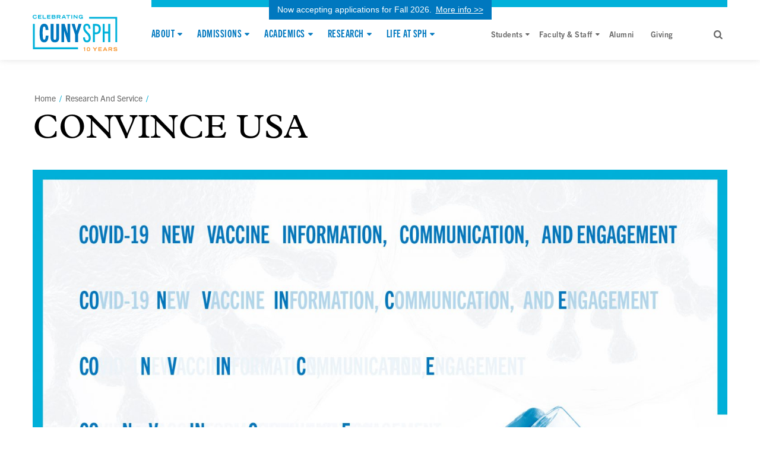

--- FILE ---
content_type: text/html; charset=UTF-8
request_url: https://sph.cuny.edu/research/convince-usa/
body_size: 156925
content:
<!DOCTYPE html>
<html dir="auto" lang="en-US" class="no-js no-svg">
<head>
	<meta charset="UTF-8">
	<meta name="viewport" content="width=device-width, initial-scale=1, maximum-scale=1, user-scalable=0">
	<meta http-equiv="X-UA-Compatible" content="IE=edge"/>
	<meta name="apple-mobile-web-app-capable" content="yes">
	<!-- icons for different devices -->
	<link rel="apple-touch-icon" sizes="57x57" href="https://sph.cuny.edu/wp-content/themes/cuny/assets/icons/apple-touch-icon/apple-icon-57x57.png"/>
	<link rel="apple-touch-icon" sizes="72x72" href="https://sph.cuny.edu/wp-content/themes/cuny/assets/icons/apple-touch-icon/apple-icon-72x72.png"/>
	<link rel="apple-touch-icon" sizes="114x114" href="https://sph.cuny.edu/wp-content/themes/cuny/assets/icons/apple-touch-icon/apple-icon-114x114.png"/>
	<link rel="apple-touch-icon" sizes="120x120" href="https://sph.cuny.edu/wp-content/themes/cuny/assets/icons/apple-touch-icon/apple-icon-120x120.png"/>
	<link rel="apple-touch-icon" sizes="144x144" href="https://sph.cuny.edu/wp-content/themes/cuny/assets/icons/apple-touch-icon/apple-icon-144x144.png"/>
	<link rel="apple-touch-icon" sizes="152x152" href="https://sph.cuny.edu/wp-content/themes/cuny/assets/icons/apple-touch-icon/apple-icon-152x152.png"/>
	<link rel="apple-touch-icon" sizes="180x180" href="https://sph.cuny.edu/wp-content/themes/cuny/assets/icons/apple-touch-icon/apple-icon-180x180.png"/>

	<link rel="icon" type="image/png" sizes="32x32" href="https://sph.cuny.edu/wp-content/themes/cuny/assets/icons/favicon-32x32.png">
	<link rel="icon" type="image/png" sizes="16x16" href="https://sph.cuny.edu/wp-content/themes/cuny/assets/icons/favicon-16x16.png">
	<link rel="manifest" href="https://sph.cuny.edu/wp-content/themes/cuny/assets/icons/site.webmanifest.json">
	<link rel="mask-icon" href="https://sph.cuny.edu/wp-content/themes/cuny/assets/icons/safari-pinned-tab.svg" color="#5bbad5">
	<link rel="shortcut icon" href="https://sph.cuny.edu/wp-content/themes/cuny/assets/icons/favicon.ico">
	<meta name="apple-mobile-web-app-title" content="CUNY Graduate School of Public Health &amp; Health Policy">
	<meta name="application-name" content="CUNY Graduate School of Public Health &amp; Health Policy">
	<meta name="msapplication-TileColor" content="#ffffff">
	<meta name="msapplication-config" content="https://sph.cuny.edu/wp-content/themes/cuny/assets/icons/browserconfig.xml">
	<meta name="theme-color" content="#ffffff">
	<!--    icons end -->
	<!-- cuny theme - css files -->
	<script>(function(html){html.className = html.className.replace(/\bno-js\b/,'js')})(document.documentElement);</script>
<style type="text/css" data-type="vc_shortcodes-custom-css">.vc_custom_1629818851105{margin-bottom: 0px !important;}</style><meta name='robots' content='index, follow, max-image-preview:large, max-snippet:-1, max-video-preview:-1' />
<script id="cookieyes" type="text/javascript" src="https://cdn-cookieyes.com/client_data/d8fe53898a5ebc0da3e4685f/script.js' defer='defer"></script>
	<!-- This site is optimized with the Yoast SEO plugin v22.4 - https://yoast.com/wordpress/plugins/seo/ -->
	<title>CONVINCE USA - CUNY Graduate School of Public Health &amp; Health Policy</title>
	<link rel="canonical" href="https://sph.cuny.edu/research/convince-usa/" />
	<meta property="og:locale" content="en_US" />
	<meta property="og:type" content="article" />
	<meta property="og:title" content="CONVINCE USA - CUNY Graduate School of Public Health &amp; Health Policy" />
	<meta property="og:url" content="https://sph.cuny.edu/research/convince-usa/" />
	<meta property="og:site_name" content="CUNY Graduate School of Public Health &amp; Health Policy" />
	<meta property="article:publisher" content="https://www.facebook.com/CUNYSPH" />
	<meta property="article:modified_time" content="2023-09-05T04:19:21+00:00" />
	<meta name="twitter:card" content="summary_large_image" />
	<meta name="twitter:site" content="@CUNYSPH" />
	<meta name="twitter:label1" content="Est. reading time" />
	<meta name="twitter:data1" content="7 minutes" />
	<script type="application/ld+json" class="yoast-schema-graph">{"@context":"https://schema.org","@graph":[{"@type":"WebPage","@id":"https://sph.cuny.edu/research/convince-usa/","url":"https://sph.cuny.edu/research/convince-usa/","name":"CONVINCE USA - CUNY Graduate School of Public Health &amp; Health Policy","isPartOf":{"@id":"https://sph.cuny.edu/#website"},"datePublished":"2020-12-01T18:15:25+00:00","dateModified":"2023-09-05T04:19:21+00:00","breadcrumb":{"@id":"https://sph.cuny.edu/research/convince-usa/#breadcrumb"},"inLanguage":"en-US","potentialAction":[{"@type":"ReadAction","target":["https://sph.cuny.edu/research/convince-usa/"]}]},{"@type":"BreadcrumbList","@id":"https://sph.cuny.edu/research/convince-usa/#breadcrumb","itemListElement":[{"@type":"ListItem","position":1,"name":"Home","item":"https://sph.cuny.edu/"},{"@type":"ListItem","position":2,"name":"Research and Service","item":"https://sph.cuny.edu/research/"},{"@type":"ListItem","position":3,"name":"CONVINCE USA"}]},{"@type":"WebSite","@id":"https://sph.cuny.edu/#website","url":"https://sph.cuny.edu/","name":"CUNY School of Public Health","description":"Creating a healthier future through teaching, research and service.","publisher":{"@id":"https://sph.cuny.edu/#organization"},"potentialAction":[{"@type":"SearchAction","target":{"@type":"EntryPoint","urlTemplate":"https://sph.cuny.edu/?s={search_term_string}"},"query-input":"required name=search_term_string"}],"inLanguage":"en-US"},{"@type":"Organization","@id":"https://sph.cuny.edu/#organization","name":"CUNY School of Public Health","url":"https://sph.cuny.edu/","logo":{"@type":"ImageObject","inLanguage":"en-US","@id":"https://sph.cuny.edu/#/schema/logo/image/","url":"https://sph.cuny.edu/wp-content/uploads/2020/10/cunysph_rgb-color_logo-full-2-line.png","contentUrl":"https://sph.cuny.edu/wp-content/uploads/2020/10/cunysph_rgb-color_logo-full-2-line.png","width":3839,"height":1092,"caption":"CUNY School of Public Health"},"image":{"@id":"https://sph.cuny.edu/#/schema/logo/image/"},"sameAs":["https://www.facebook.com/CUNYSPH","https://twitter.com/CUNYSPH","https://www.linkedin.com/school/cuny-school-of-public-health/","https://www.youtube.com/cunysph"]}]}</script>
	<!-- / Yoast SEO plugin. -->


<link rel='dns-prefetch' href='//code.responsivevoice.org' />
<link rel='dns-prefetch' href='//use.typekit.net' />
<link rel="alternate" type="application/rss+xml" title="CUNY Graduate School of Public Health &amp; Health Policy &raquo; Feed" href="https://sph.cuny.edu/feed/" />
<link rel="alternate" type="application/rss+xml" title="CUNY Graduate School of Public Health &amp; Health Policy &raquo; Comments Feed" href="https://sph.cuny.edu/comments/feed/" />
<link rel="alternate" type="text/calendar" title="CUNY Graduate School of Public Health &amp; Health Policy &raquo; iCal Feed" href="https://sph.cuny.edu/events/?ical=1" />
<link rel='stylesheet' id='wgs2-css' href='https://sph.cuny.edu/wp-content/plugins/wp-google-search/wgs2.css?ver=6.4.7' type='text/css' media='all' />
<link rel='stylesheet' id='tribe-reset-style-css' href='https://sph.cuny.edu/wp-content/plugins/event-tickets/common/src/resources/css/reset.min.css?ver=4.9.18' type='text/css' media='all' />
<link rel='stylesheet' id='tribe-common-style-css' href='https://sph.cuny.edu/wp-content/plugins/event-tickets/common/src/resources/css/common.min.css?ver=4.9.18' type='text/css' media='all' />
<link rel='stylesheet' id='tribe-tooltip-css-css' href='https://sph.cuny.edu/wp-content/plugins/event-tickets/common/src/resources/css/tooltip.min.css?ver=4.9.18' type='text/css' media='all' />
<style id='pdfemb-pdf-embedder-viewer-style-inline-css' type='text/css'>
.wp-block-pdfemb-pdf-embedder-viewer{max-width:none}

</style>
<style id='classic-theme-styles-inline-css' type='text/css'>
/*! This file is auto-generated */
.wp-block-button__link{color:#fff;background-color:#32373c;border-radius:9999px;box-shadow:none;text-decoration:none;padding:calc(.667em + 2px) calc(1.333em + 2px);font-size:1.125em}.wp-block-file__button{background:#32373c;color:#fff;text-decoration:none}
</style>
<style id='global-styles-inline-css' type='text/css'>
body{--wp--preset--color--black: #000000;--wp--preset--color--cyan-bluish-gray: #abb8c3;--wp--preset--color--white: #ffffff;--wp--preset--color--pale-pink: #f78da7;--wp--preset--color--vivid-red: #cf2e2e;--wp--preset--color--luminous-vivid-orange: #ff6900;--wp--preset--color--luminous-vivid-amber: #fcb900;--wp--preset--color--light-green-cyan: #7bdcb5;--wp--preset--color--vivid-green-cyan: #00d084;--wp--preset--color--pale-cyan-blue: #8ed1fc;--wp--preset--color--vivid-cyan-blue: #0693e3;--wp--preset--color--vivid-purple: #9b51e0;--wp--preset--gradient--vivid-cyan-blue-to-vivid-purple: linear-gradient(135deg,rgba(6,147,227,1) 0%,rgb(155,81,224) 100%);--wp--preset--gradient--light-green-cyan-to-vivid-green-cyan: linear-gradient(135deg,rgb(122,220,180) 0%,rgb(0,208,130) 100%);--wp--preset--gradient--luminous-vivid-amber-to-luminous-vivid-orange: linear-gradient(135deg,rgba(252,185,0,1) 0%,rgba(255,105,0,1) 100%);--wp--preset--gradient--luminous-vivid-orange-to-vivid-red: linear-gradient(135deg,rgba(255,105,0,1) 0%,rgb(207,46,46) 100%);--wp--preset--gradient--very-light-gray-to-cyan-bluish-gray: linear-gradient(135deg,rgb(238,238,238) 0%,rgb(169,184,195) 100%);--wp--preset--gradient--cool-to-warm-spectrum: linear-gradient(135deg,rgb(74,234,220) 0%,rgb(151,120,209) 20%,rgb(207,42,186) 40%,rgb(238,44,130) 60%,rgb(251,105,98) 80%,rgb(254,248,76) 100%);--wp--preset--gradient--blush-light-purple: linear-gradient(135deg,rgb(255,206,236) 0%,rgb(152,150,240) 100%);--wp--preset--gradient--blush-bordeaux: linear-gradient(135deg,rgb(254,205,165) 0%,rgb(254,45,45) 50%,rgb(107,0,62) 100%);--wp--preset--gradient--luminous-dusk: linear-gradient(135deg,rgb(255,203,112) 0%,rgb(199,81,192) 50%,rgb(65,88,208) 100%);--wp--preset--gradient--pale-ocean: linear-gradient(135deg,rgb(255,245,203) 0%,rgb(182,227,212) 50%,rgb(51,167,181) 100%);--wp--preset--gradient--electric-grass: linear-gradient(135deg,rgb(202,248,128) 0%,rgb(113,206,126) 100%);--wp--preset--gradient--midnight: linear-gradient(135deg,rgb(2,3,129) 0%,rgb(40,116,252) 100%);--wp--preset--font-size--small: 13px;--wp--preset--font-size--medium: 20px;--wp--preset--font-size--large: 36px;--wp--preset--font-size--x-large: 42px;--wp--preset--spacing--20: 0.44rem;--wp--preset--spacing--30: 0.67rem;--wp--preset--spacing--40: 1rem;--wp--preset--spacing--50: 1.5rem;--wp--preset--spacing--60: 2.25rem;--wp--preset--spacing--70: 3.38rem;--wp--preset--spacing--80: 5.06rem;--wp--preset--shadow--natural: 6px 6px 9px rgba(0, 0, 0, 0.2);--wp--preset--shadow--deep: 12px 12px 50px rgba(0, 0, 0, 0.4);--wp--preset--shadow--sharp: 6px 6px 0px rgba(0, 0, 0, 0.2);--wp--preset--shadow--outlined: 6px 6px 0px -3px rgba(255, 255, 255, 1), 6px 6px rgba(0, 0, 0, 1);--wp--preset--shadow--crisp: 6px 6px 0px rgba(0, 0, 0, 1);}:where(.is-layout-flex){gap: 0.5em;}:where(.is-layout-grid){gap: 0.5em;}body .is-layout-flow > .alignleft{float: left;margin-inline-start: 0;margin-inline-end: 2em;}body .is-layout-flow > .alignright{float: right;margin-inline-start: 2em;margin-inline-end: 0;}body .is-layout-flow > .aligncenter{margin-left: auto !important;margin-right: auto !important;}body .is-layout-constrained > .alignleft{float: left;margin-inline-start: 0;margin-inline-end: 2em;}body .is-layout-constrained > .alignright{float: right;margin-inline-start: 2em;margin-inline-end: 0;}body .is-layout-constrained > .aligncenter{margin-left: auto !important;margin-right: auto !important;}body .is-layout-constrained > :where(:not(.alignleft):not(.alignright):not(.alignfull)){max-width: var(--wp--style--global--content-size);margin-left: auto !important;margin-right: auto !important;}body .is-layout-constrained > .alignwide{max-width: var(--wp--style--global--wide-size);}body .is-layout-flex{display: flex;}body .is-layout-flex{flex-wrap: wrap;align-items: center;}body .is-layout-flex > *{margin: 0;}body .is-layout-grid{display: grid;}body .is-layout-grid > *{margin: 0;}:where(.wp-block-columns.is-layout-flex){gap: 2em;}:where(.wp-block-columns.is-layout-grid){gap: 2em;}:where(.wp-block-post-template.is-layout-flex){gap: 1.25em;}:where(.wp-block-post-template.is-layout-grid){gap: 1.25em;}.has-black-color{color: var(--wp--preset--color--black) !important;}.has-cyan-bluish-gray-color{color: var(--wp--preset--color--cyan-bluish-gray) !important;}.has-white-color{color: var(--wp--preset--color--white) !important;}.has-pale-pink-color{color: var(--wp--preset--color--pale-pink) !important;}.has-vivid-red-color{color: var(--wp--preset--color--vivid-red) !important;}.has-luminous-vivid-orange-color{color: var(--wp--preset--color--luminous-vivid-orange) !important;}.has-luminous-vivid-amber-color{color: var(--wp--preset--color--luminous-vivid-amber) !important;}.has-light-green-cyan-color{color: var(--wp--preset--color--light-green-cyan) !important;}.has-vivid-green-cyan-color{color: var(--wp--preset--color--vivid-green-cyan) !important;}.has-pale-cyan-blue-color{color: var(--wp--preset--color--pale-cyan-blue) !important;}.has-vivid-cyan-blue-color{color: var(--wp--preset--color--vivid-cyan-blue) !important;}.has-vivid-purple-color{color: var(--wp--preset--color--vivid-purple) !important;}.has-black-background-color{background-color: var(--wp--preset--color--black) !important;}.has-cyan-bluish-gray-background-color{background-color: var(--wp--preset--color--cyan-bluish-gray) !important;}.has-white-background-color{background-color: var(--wp--preset--color--white) !important;}.has-pale-pink-background-color{background-color: var(--wp--preset--color--pale-pink) !important;}.has-vivid-red-background-color{background-color: var(--wp--preset--color--vivid-red) !important;}.has-luminous-vivid-orange-background-color{background-color: var(--wp--preset--color--luminous-vivid-orange) !important;}.has-luminous-vivid-amber-background-color{background-color: var(--wp--preset--color--luminous-vivid-amber) !important;}.has-light-green-cyan-background-color{background-color: var(--wp--preset--color--light-green-cyan) !important;}.has-vivid-green-cyan-background-color{background-color: var(--wp--preset--color--vivid-green-cyan) !important;}.has-pale-cyan-blue-background-color{background-color: var(--wp--preset--color--pale-cyan-blue) !important;}.has-vivid-cyan-blue-background-color{background-color: var(--wp--preset--color--vivid-cyan-blue) !important;}.has-vivid-purple-background-color{background-color: var(--wp--preset--color--vivid-purple) !important;}.has-black-border-color{border-color: var(--wp--preset--color--black) !important;}.has-cyan-bluish-gray-border-color{border-color: var(--wp--preset--color--cyan-bluish-gray) !important;}.has-white-border-color{border-color: var(--wp--preset--color--white) !important;}.has-pale-pink-border-color{border-color: var(--wp--preset--color--pale-pink) !important;}.has-vivid-red-border-color{border-color: var(--wp--preset--color--vivid-red) !important;}.has-luminous-vivid-orange-border-color{border-color: var(--wp--preset--color--luminous-vivid-orange) !important;}.has-luminous-vivid-amber-border-color{border-color: var(--wp--preset--color--luminous-vivid-amber) !important;}.has-light-green-cyan-border-color{border-color: var(--wp--preset--color--light-green-cyan) !important;}.has-vivid-green-cyan-border-color{border-color: var(--wp--preset--color--vivid-green-cyan) !important;}.has-pale-cyan-blue-border-color{border-color: var(--wp--preset--color--pale-cyan-blue) !important;}.has-vivid-cyan-blue-border-color{border-color: var(--wp--preset--color--vivid-cyan-blue) !important;}.has-vivid-purple-border-color{border-color: var(--wp--preset--color--vivid-purple) !important;}.has-vivid-cyan-blue-to-vivid-purple-gradient-background{background: var(--wp--preset--gradient--vivid-cyan-blue-to-vivid-purple) !important;}.has-light-green-cyan-to-vivid-green-cyan-gradient-background{background: var(--wp--preset--gradient--light-green-cyan-to-vivid-green-cyan) !important;}.has-luminous-vivid-amber-to-luminous-vivid-orange-gradient-background{background: var(--wp--preset--gradient--luminous-vivid-amber-to-luminous-vivid-orange) !important;}.has-luminous-vivid-orange-to-vivid-red-gradient-background{background: var(--wp--preset--gradient--luminous-vivid-orange-to-vivid-red) !important;}.has-very-light-gray-to-cyan-bluish-gray-gradient-background{background: var(--wp--preset--gradient--very-light-gray-to-cyan-bluish-gray) !important;}.has-cool-to-warm-spectrum-gradient-background{background: var(--wp--preset--gradient--cool-to-warm-spectrum) !important;}.has-blush-light-purple-gradient-background{background: var(--wp--preset--gradient--blush-light-purple) !important;}.has-blush-bordeaux-gradient-background{background: var(--wp--preset--gradient--blush-bordeaux) !important;}.has-luminous-dusk-gradient-background{background: var(--wp--preset--gradient--luminous-dusk) !important;}.has-pale-ocean-gradient-background{background: var(--wp--preset--gradient--pale-ocean) !important;}.has-electric-grass-gradient-background{background: var(--wp--preset--gradient--electric-grass) !important;}.has-midnight-gradient-background{background: var(--wp--preset--gradient--midnight) !important;}.has-small-font-size{font-size: var(--wp--preset--font-size--small) !important;}.has-medium-font-size{font-size: var(--wp--preset--font-size--medium) !important;}.has-large-font-size{font-size: var(--wp--preset--font-size--large) !important;}.has-x-large-font-size{font-size: var(--wp--preset--font-size--x-large) !important;}
.wp-block-navigation a:where(:not(.wp-element-button)){color: inherit;}
:where(.wp-block-post-template.is-layout-flex){gap: 1.25em;}:where(.wp-block-post-template.is-layout-grid){gap: 1.25em;}
:where(.wp-block-columns.is-layout-flex){gap: 2em;}:where(.wp-block-columns.is-layout-grid){gap: 2em;}
.wp-block-pullquote{font-size: 1.5em;line-height: 1.6;}
</style>
<link rel='stylesheet' id='rv-style-css' href='https://sph.cuny.edu/wp-content/plugins/responsivevoice-text-to-speech/includes/css/responsivevoice.css?ver=6.4.7' type='text/css' media='all' />
<link rel='stylesheet' id='seed-wnb-css-css' href='https://sph.cuny.edu/wp-content/plugins/wordpress-notification-bar/inc/css/seed_wnb.css?ver=6.4.7' type='text/css' media='all' />
<link rel='stylesheet' id='js_composer_front-css' href='https://sph.cuny.edu/wp-content/plugins/js_composer/assets/css/js_composer.min.css?ver=6.0.5' type='text/css' media='all' />
<link rel='stylesheet' id='cunysph-bootstrap-css-css' href='https://sph.cuny.edu/wp-content/themes/cuny/assets/css/bootstrap.min.css?ver=4.1.3' type='text/css' media='all' />
<link rel='stylesheet' id='cunysph-fontawesome-css-css' href='https://sph.cuny.edu/wp-content/themes/cuny/assets/css/fontawesome.css?ver=1.0' type='text/css' media='all' />
<link rel='stylesheet' id='cunysph-typekit-css-css' href='https://use.typekit.net/ntm1cnk.css?ver=1.0' type='text/css' media='all' />
<link rel='stylesheet' id='cunysph-style-css' href='https://sph.cuny.edu/wp-content/themes/cuny/style.css?ver=1.0' type='text/css' media='all' />
<link rel='stylesheet' id='news-css-css' href='https://sph.cuny.edu/wp-content/themes/cuny/assets/css/news.css?ver=1.0' type='text/css' media='all' />
<link rel='stylesheet' id='cunysph-css-css' href='https://sph.cuny.edu/wp-content/themes/cuny/cuny-sph.css?ver=1.2' type='text/css' media='all' />
<!--[if lt IE 9]>
<link rel='stylesheet' id='cunysph-ie8-css' href='https://sph.cuny.edu/wp-content/themes/cuny/assets/css/ie8.css?ver=1.0' type='text/css' media='all' />
<![endif]-->
<!--[if lt IE 9]>
<link rel='stylesheet' id='vc_lte_ie9-css' href='https://sph.cuny.edu/wp-content/plugins/js_composer/assets/css/vc_lte_ie9.min.css?ver=6.0.5' type='text/css' media='screen' />
<![endif]-->
<link rel="https://api.w.org/" href="https://sph.cuny.edu/wp-json/" /><link rel="alternate" type="application/json" href="https://sph.cuny.edu/wp-json/wp/v2/pages/72962" /><!-- Google Tag Manager -->
<script>
  (function(w,d,s,l,i){w[l]=w[l]||[];w[l].push({'gtm.start':
  new Date().getTime(),event:'gtm.js'});var f=d.getElementsByTagName(s)[0],
  j=d.createElement(s),dl=l!='dataLayer'?'&l='+l:'';j.async=true;j.src=
  'https://www.googletagmanager.com/gtm.js?id='+i+dl;f.parentNode.insertBefore(j,f);
  })(window,document,'script','dataLayer','GTM-PCZPM2C');
</script>
<!-- End Google Tag Manager -->


<!-- Meta Pixel Code -->
<script>
  !function(f,b,e,v,n,t,s)
  {if(f.fbq)return;n=f.fbq=function(){n.callMethod?
  n.callMethod.apply(n,arguments):n.queue.push(arguments)};
  if(!f._fbq)f._fbq=n;n.push=n;n.loaded=!0;n.version='2.0';
  n.queue=[];t=b.createElement(e);t.async=!0;
  t.src=v;s=b.getElementsByTagName(e)[0];
  s.parentNode.insertBefore(t,s)}(window, document,'script',
  'https://connect.facebook.net/en_US/fbevents.js');
  fbq('init', '546220441198501');
  fbq('track', 'PageView');
</script>
<noscript
  ><img
    height="1"
    width="1"
    style="display:none"
    src="https://www.facebook.com/tr?id=546220441198501&ev=PageView&noscript=1"
/></noscript>
<!-- End Meta Pixel Code -->
<style type='text/css'>#bg_color {
  color: white;
}
.wnb-bar-button {
  color: black;
  text-shadow: 0 -1px 0 rgba(255,255,255,0.25);
  background-color: white;
}
#wnb-bar {
  color: white;
  position: absolute;
  background-color: #00B1DA;
  background-image: -moz-linear-gradient(top,#00B1DA,#0094b6);
  background-image: -ms-linear-gradient(top,#00B1DA,#0094b6);
  background-image: -webkit-gradient(linear,0 0,0 100%,from(#00B1DA),to(#0094b6));
  background-image: -webkit-linear-gradient(top,#00B1DA,#0094b6);
  background-image: -o-linear-gradient(top,#00B1DA,#0094b6);
  background-image: linear-gradient(top,#00B1DA,#0094b6);
  background-repeat: repeat-x;
  filter: progid:DXImageTransform.Microsoft.gradient(startColorstr='#00b1da',endColorstr='#0094b6',GradientType=0);
}
</style><meta name="et-api-version" content="v1"><meta name="et-api-origin" content="https://sph.cuny.edu"><link rel="https://theeventscalendar.com/" href="https://sph.cuny.edu/wp-json/tribe/tickets/v1/" /><meta name="tec-api-version" content="v1"><meta name="tec-api-origin" content="https://sph.cuny.edu"><link rel="https://theeventscalendar.com/" href="https://sph.cuny.edu/wp-json/tribe/events/v1/" /><meta name="generator" content="Powered by WPBakery Page Builder - drag and drop page builder for WordPress."/>
 <link rel="stylesheet" type="text/css" href="https://sph.cuny.edu/wp-content/themes/cuny/assets/css/print.css" />
	<noscript><style> .wpb_animate_when_almost_visible { opacity: 1; }</style></noscript>	
	<!-- Google Tag Manager OLD OLD OLD 
	<script>(function(w,d,s,l,i){w[l]=w[l]||[];w[l].push({'gtm.start':
			new Date().getTime(),event:'gtm.js'});var f=d.getElementsByTagName(s)[0],
			j=d.createElement(s),dl=l!='dataLayer'?'&l='+l:'';j.async=true;j.src=
			'https://www.googletagmanager.com/gtm.js?id='+i+dl;f.parentNode.insertBefore(j,f);
		})(window,document,'script','dataLayer','GTM-N7W6XD4S');</script>
	 End Google Tag Manager -->

	
	
	<!-- jQuery and jquery-migrate -->
	<script type="text/javascript" src="https://sph.cuny.edu/wp-content/themes/cuny/assets/js/jquery.js"></script>
	<script type="text/javascript" src="https://sph.cuny.edu/wp-content/themes/cuny/assets/js/jquery-migrate.js"></script>
	<!-- Global site tag (gtag.js) - Google Analytics -->
	<script async src="https://www.googletagmanager.com/gtag/js?id=UA-148971895-1"></script>
	<script>
		window.dataLayer = window.dataLayer || [];
		function gtag() {
			dataLayer.push( arguments );
		}
		gtag( 'js', new Date() );

		gtag( 'config', 'UA-148971895-1' );
	</script>
</head>
<body class="page-template-default page page-id-72962 page-child parent-pageid-8948 sp-easy-accordion-enabled tribe-no-js tribe-bar-is-disabled tribe-theme-cuny group-blog has-header-image page-two-column colors-light wpb-js-composer js-comp-ver-6.0.5 vc_responsive">
	<!-- Google Tag Manager (noscript) OLD OLD OLD 
	<noscript><iframe src="https://www.googletagmanager.com/ns.html?id=GTM-N7W6XD4S"
					height="0" width="0" style="display:none;visibility:hidden"></iframe></noscript>
	End Google Tag Manager (noscript) -->

	<a class="skip-link screen-reader-text" href="#js-content">
		Skip to content	</a>
	<div class="site-content-contain">
		<div id="js-content" class="site-content">

			<!-- header container -->
			<header class="header-wrapper header-inner" id="js-page_header">
				<div class="wrap">
					<div class="logo-inner d-lg-block">
						<a href="https://sph.cuny.edu">
						<img src="https://sph.cuny.edu/wp-content/themes/cuny/assets/images/logo-header.svg" alt="CUNY Graduate School of Public Health &amp; Health Policy">
						</a>
					</div>
					<div class="logo-inner xs-display d-lg-none">
						<div class="fullmenu-logo_inner"> <a href="https://sph.cuny.edu">
							<img src="https://sph.cuny.edu/wp-content/themes/cuny/assets/images/logo-header.svg" alt="CUNY Graduate School of Public Health &amp; Health Policy">
							</a> </div>
					</div>
					<!-- Navigation-top -->
					<div class="nav-container">
						<nav id="site-navigation" class="main-navigation1">
							<div class="menu-top-menu-container">
								<div id="accordian-mainmenu" class="menu-wrap js-menu-wrap">
									<div class="top-menu-left">
										<ul id="main-menu2" class="main-menu js-main-menu lg-main-menu nav"><li id="menu-item-6069" class="menu-item menu-item-type-custom menu-item-object-custom menu-item-has-children menu-item-6069"><a href="/about/">About</a>
<ul class="sub-menu">
	<li id="menu-item-11772" class="menu-item menu-item-type-post_type menu-item-object-page menu-item-has-children menu-item-11772"><a href="https://sph.cuny.edu/about/people/">People</a><input type="checkbox" id=11772><label for=11772></label>
	<ul class="sub-menu">
		<li id="menu-item-63758" class="menu-item menu-item-type-post_type menu-item-object-page menu-item-63758"><a href="https://sph.cuny.edu/about/people/deans-and-senior-leadership/">Deans and Senior Leadership</a></li>
		<li id="menu-item-5133" class="menu-item menu-item-type-custom menu-item-object-custom menu-item-5133"><a href="/about/people/faculty/">Faculty Directory</a></li>
		<li id="menu-item-5134" class="menu-item menu-item-type-custom menu-item-object-custom menu-item-5134"><a href="/about/people/staff/">Staff Directory</a></li>
		<li id="menu-item-63861" class="menu-item menu-item-type-post_type menu-item-object-page menu-item-63861"><a href="https://sph.cuny.edu/senior-scholars/">Senior Scholars</a></li>
		<li id="menu-item-112868" class="menu-item menu-item-type-custom menu-item-object-custom menu-item-112868"><a href="https://foundation.sph.cuny.edu/people-and-accountability/">CUNY SPH Foundation</a></li>
		<li id="menu-item-11773" class="menu-item menu-item-type-post_type menu-item-object-page menu-item-11773"><a href="https://sph.cuny.edu/about/people/advisory-council/">Advisory Council</a></li>
	</ul>
</li>
	<li id="menu-item-12025" class="menu-item menu-item-type-post_type menu-item-object-page menu-item-12025"><a href="https://sph.cuny.edu/about/vision-and-mission/">Vision and Mission</a></li>
	<li id="menu-item-5533" class="menu-item menu-item-type-custom menu-item-object-custom menu-item-5533"><a href="/about/history/">History</a></li>
	<li id="menu-item-11775" class="menu-item menu-item-type-post_type menu-item-object-page menu-item-11775"><a href="https://sph.cuny.edu/about/equity-diversity-inclusion-policy-and-compliance/">Equity, Diversity &#038; Inclusion Policy and Compliance</a></li>
	<li id="menu-item-114452" class="menu-item menu-item-type-post_type menu-item-object-page menu-item-114452"><a href="https://sph.cuny.edu/about/cei/">Committee for Equity and Inclusion</a></li>
	<li id="menu-item-11774" class="menu-item menu-item-type-post_type menu-item-object-page menu-item-11774"><a href="https://sph.cuny.edu/about/governance/">Governance</a></li>
	<li id="menu-item-123842" class="menu-item menu-item-type-post_type menu-item-object-page menu-item-123842"><a href="https://sph.cuny.edu/about/office-of-the-ombudsperson/">Office of the Ombudsperson</a></li>
	<li id="menu-item-11858" class="menu-item menu-item-type-post_type menu-item-object-page menu-item-11858"><a href="https://sph.cuny.edu/about/institutional-effectiveness/">Institutional Effectiveness</a></li>
	<li id="menu-item-112867" class="menu-item menu-item-type-custom menu-item-object-custom menu-item-112867"><a href="https://foundation.sph.cuny.edu/">CUNY SPH Foundation</a></li>
	<li id="menu-item-128683" class="menu-item menu-item-type-post_type menu-item-object-page menu-item-128683"><a href="https://sph.cuny.edu/about/sparc/">Our Future in Kips Bay</a></li>
	<li id="menu-item-11859" class="menu-item menu-item-type-post_type menu-item-object-page menu-item-11859"><a href="https://sph.cuny.edu/about/contact-us/">Contact Us</a></li>
	<li id="menu-item-122096" class="menu-item menu-item-type-post_type menu-item-object-page menu-item-privacy-policy menu-item-122096"><a href="https://sph.cuny.edu/about/privacy-policy/">Privacy Policy</a></li>
</ul>
</li>
<li id="menu-item-6070" class="menu-item menu-item-type-custom menu-item-object-custom menu-item-has-children menu-item-6070"><a href="/admissions/">Admissions</a>
<ul class="sub-menu">
	<li id="menu-item-131500" class="menu-item menu-item-type-post_type menu-item-object-page menu-item-131500"><a href="https://sph.cuny.edu/admissions/why-cuny-sph/">Why CUNY SPH?</a></li>
	<li id="menu-item-11982" class="menu-item menu-item-type-post_type menu-item-object-page menu-item-11982"><a href="https://sph.cuny.edu/admissions/admissions-requirements-by-program/">Admissions Requirements by Program &#038; How to Apply</a></li>
	<li id="menu-item-65139" class="menu-item menu-item-type-post_type menu-item-object-page menu-item-65139"><a href="https://sph.cuny.edu/events/?tribe_paged=1&#038;tribe_event_display=list&#038;tribe_eventcategory%5B%5D=49">Admissions Events</a></li>
	<li id="menu-item-11991" class="menu-item menu-item-type-post_type menu-item-object-page menu-item-11991"><a href="https://sph.cuny.edu/admissions/non-degree-student-admissions-information/">Non-Degree Student Admissions Information</a></li>
	<li id="menu-item-12506" class="menu-item menu-item-type-post_type menu-item-object-page menu-item-12506"><a href="https://sph.cuny.edu/students/student-services/international-students/prospective-international-students/">International Students</a></li>
	<li id="menu-item-11992" class="menu-item menu-item-type-post_type menu-item-object-page menu-item-11992"><a href="https://sph.cuny.edu/admissions/connect-with-admissions/">Connect with Admissions</a></li>
	<li id="menu-item-11993" class="menu-item menu-item-type-post_type menu-item-object-page menu-item-11993"><a href="https://sph.cuny.edu/admissions/admissions-faq/">Admissions FAQ</a></li>
	<li id="menu-item-72751" class="menu-item menu-item-type-post_type menu-item-object-page menu-item-72751"><a href="https://sph.cuny.edu/admissions/newly-accepted-graduate-students/">Newly Accepted Graduate Students</a></li>
	<li id="menu-item-124449" class="menu-item menu-item-type-post_type menu-item-object-page menu-item-124449"><a href="https://sph.cuny.edu/students/student-services/financial-aid/scholarships-and-fellowships/">Scholarships and Opportunities</a></li>
	<li id="menu-item-152312" class="menu-item menu-item-type-post_type menu-item-object-page menu-item-152312"><a href="https://sph.cuny.edu/students/student-services/bursar/tuition-and-fees/">Tuition and Fees</a></li>
	<li id="menu-item-152336" class="menu-item menu-item-type-custom menu-item-object-custom menu-item-152336"><a href="https://sph.cuny.edu/students/student-services/financial-aid/">Financial Aid</a></li>
	<li id="menu-item-152337" class="menu-item menu-item-type-custom menu-item-object-custom menu-item-152337"><a href="https://sph.cuny.edu/students/student-services/student-wellness/immunization/">Immunization</a></li>
	<li id="menu-item-152338" class="menu-item menu-item-type-custom menu-item-object-custom menu-item-152338"><a href="https://sph.cuny.edu/admissions/nys-residency/">New York State Residency</a></li>
</ul>
</li>
<li id="menu-item-6071" class="menu-item menu-item-type-custom menu-item-object-custom menu-item-has-children menu-item-6071"><a href="/academics/">Academics</a>
<ul class="sub-menu">
	<li id="menu-item-112728" class="menu-item menu-item-type-post_type menu-item-object-page menu-item-112728"><a href="https://sph.cuny.edu/academics/instructional-goal/">Instructional Goal</a></li>
	<li id="menu-item-12011" class="menu-item menu-item-type-post_type menu-item-object-page menu-item-has-children menu-item-12011"><a href="https://sph.cuny.edu/academics/departments/">Departments</a><input type="checkbox" id=12011><label for=12011></label>
	<ul class="sub-menu">
		<li id="menu-item-12012" class="menu-item menu-item-type-post_type menu-item-object-page menu-item-12012"><a href="https://sph.cuny.edu/academics/departments/community-health-and-social-sciences/">Department of Community Health and Social Sciences</a></li>
		<li id="menu-item-12013" class="menu-item menu-item-type-post_type menu-item-object-page menu-item-12013"><a href="https://sph.cuny.edu/academics/departments/department-of-environmental-occupational-and-geospatial-health-sciences/">Department of Environmental, Occupational, and Geospatial Health Sciences</a></li>
		<li id="menu-item-12014" class="menu-item menu-item-type-post_type menu-item-object-page menu-item-12014"><a href="https://sph.cuny.edu/academics/departments/department-of-epidemiology-and-biostatistics/">Department of Epidemiology and Biostatistics</a></li>
		<li id="menu-item-12015" class="menu-item menu-item-type-post_type menu-item-object-page menu-item-12015"><a href="https://sph.cuny.edu/academics/departments/department-of-health-policy-and-management/">Department of Health Policy and Management</a></li>
	</ul>
</li>
	<li id="menu-item-12247" class="menu-item menu-item-type-post_type menu-item-object-page menu-item-has-children menu-item-12247"><a href="https://sph.cuny.edu/academics/degrees-and-programs/">Degrees and Programs</a><input type="checkbox" id=12247><label for=12247></label>
	<ul class="sub-menu">
		<li id="menu-item-65244" class="menu-item menu-item-type-post_type menu-item-object-page menu-item-65244"><a href="https://sph.cuny.edu/academics/degrees-and-programs/cuny-sph-online/">CUNY SPH Online</a></li>
		<li id="menu-item-5139" class="menu-item menu-item-type-custom menu-item-object-custom menu-item-5139"><a href="https://sph.cuny.edu/academics/degrees-and-programs/masters-programs/">Masters Programs</a></li>
		<li id="menu-item-5140" class="menu-item menu-item-type-custom menu-item-object-custom menu-item-5140"><a href="https://sph.cuny.edu/academics/degrees-and-programs/doctoral-programs/">Doctoral Programs</a></li>
		<li id="menu-item-12252" class="menu-item menu-item-type-post_type menu-item-object-page menu-item-12252"><a href="https://internship.commons.gc.cuny.edu/">Nutrition and Dietetic Internship Program</a></li>
		<li id="menu-item-5540" class="menu-item menu-item-type-custom menu-item-object-custom menu-item-5540"><a href="https://sph.cuny.edu/academics/degrees-and-programs/certificate-programs/">Certificate Programs</a></li>
		<li id="menu-item-155091" class="menu-item menu-item-type-post_type menu-item-object-page menu-item-155091"><a href="https://sph.cuny.edu/academics/degrees-and-programs/4plus1-programs/">4+1: Accelerate Your Graduate Degree</a></li>
		<li id="menu-item-158631" class="menu-item menu-item-type-post_type menu-item-object-page menu-item-158631"><a href="https://sph.cuny.edu/academics/degrees-and-programs/affiliated-academic-programs/">Affiliated Academic Programs</a></li>
		<li id="menu-item-12249" class="menu-item menu-item-type-post_type menu-item-object-page menu-item-12249"><a href="https://sph.cuny.edu/academics/degrees-and-programs/previous-curriculum-spring-2019-and-earlier/">Previous Curriculum</a></li>
		<li id="menu-item-12250" class="menu-item menu-item-type-post_type menu-item-object-page menu-item-12250"><a href="https://sph.cuny.edu/academics/degrees-and-programs/academic-partnership-with-albert-einstein-college-of-medicine/">CUNY SPH Academic Partnership with Albert Einstein College of Medicine</a></li>
	</ul>
</li>
	<li id="menu-item-159082" class="menu-item menu-item-type-post_type menu-item-object-page menu-item-159082"><a href="https://sph.cuny.edu/academics/degrees-and-programs/affiliated-academic-programs/">Affiliated Academic Programs</a></li>
	<li id="menu-item-12272" class="menu-item menu-item-type-post_type menu-item-object-page menu-item-12272"><a href="https://sph.cuny.edu/academics/fieldwork/">Fieldwork</a></li>
	<li id="menu-item-12308" class="menu-item menu-item-type-post_type menu-item-object-page menu-item-12308"><a href="https://sph.cuny.edu/academics/capstone/">Capstone</a></li>
	<li id="menu-item-12309" class="menu-item menu-item-type-post_type menu-item-object-page menu-item-12309"><a href="https://sph.cuny.edu/academics/doctoral-guidance/">Doctoral Guidance</a></li>
	<li id="menu-item-12310" class="menu-item menu-item-type-post_type menu-item-object-page menu-item-12310"><a href="https://sph.cuny.edu/academics/advising/">Advising</a></li>
	<li id="menu-item-73667" class="menu-item menu-item-type-post_type menu-item-object-page menu-item-73667"><a target="_blank" href="https://library.ccny.cuny.edu/c.php?g=940143&#038;p=6775484#new_tab">Library Services</a></li>
	<li id="menu-item-12808" class="menu-item menu-item-type-post_type menu-item-object-page menu-item-12808"><a href="https://sph.cuny.edu/academics/academic-resources/">Academic Resources</a></li>
	<li id="menu-item-12809" class="menu-item menu-item-type-post_type menu-item-object-page menu-item-12809"><a target="_blank" href="https://sph.catalog.cuny.edu/academic-resources/academic-policies#new_tab">Academic Policies</a></li>
	<li id="menu-item-5535" class="menu-item menu-item-type-custom menu-item-object-custom menu-item-5535"><a href="/academics/academic-resources/academic-calendar-and-class-schedule/">Academic Calendar</a></li>
	<li id="menu-item-12810" class="menu-item menu-item-type-post_type menu-item-object-page menu-item-12810"><a href="https://sph.cuny.edu/academics/public-health-credentials/">Public Health Credentials</a></li>
	<li id="menu-item-112726" class="menu-item menu-item-type-post_type menu-item-object-page menu-item-112726"><a href="https://sph.cuny.edu/students/student-resources/whom-to-contact-for-what/">Whom to Contact for What (for students)</a></li>
</ul>
</li>
<li id="menu-item-6072" class="menu-item menu-item-type-custom menu-item-object-custom menu-item-has-children menu-item-6072"><a href="/research/">Research</a>
<ul class="sub-menu">
	<li id="menu-item-5154" class="menu-item menu-item-type-custom menu-item-object-custom menu-item-5154"><a href="/research/office-of-sponsored-programs-and-research">Office of Sponsored Programs and Research</a></li>
	<li id="menu-item-5156" class="menu-item menu-item-type-custom menu-item-object-custom menu-item-5156"><a href="https://sph.cuny.edu/research/centers-institutes-initiatives/">Centers, Institutes &#038; Initiatives</a></li>
	<li id="menu-item-5155" class="menu-item menu-item-type-custom menu-item-object-custom menu-item-5155"><a href="/research/human-research-protection-program/">Human Research Protection Program (HRPP)</a></li>
	<li id="menu-item-12851" class="menu-item menu-item-type-post_type menu-item-object-page menu-item-12851"><a target="_blank" href="https://cuny.my.irbmanager.com/#new_tab">IRB Manager Portal</a></li>
	<li id="menu-item-156450" class="menu-item menu-item-type-post_type menu-item-object-page menu-item-has-children menu-item-156450"><a href="https://sph.cuny.edu/research/srj-hub/">Sexual and Repro Justice Hub</a><input type="checkbox" id=156450><label for=156450></label>
	<ul class="sub-menu">
		<li id="menu-item-156510" class="menu-item menu-item-type-post_type menu-item-object-page menu-item-156510"><a href="https://sph.cuny.edu/research/srj-hub/a-global-feminist-partnership-from-16-to-365-days-of-activism-to-end-gbv/">A Global Feminist Partnership: From 16 to 365 Days of Activism to End GBV</a></li>
		<li id="menu-item-133358" class="menu-item menu-item-type-post_type menu-item-object-page menu-item-133358"><a target="_blank" href="https://foundation.sph.cuny.edu/byllye-avery/#new_tab">Byllye Avery Sexual and Reproductive Justice Professorship</a></li>
	</ul>
</li>
	<li id="menu-item-149178" class="menu-item menu-item-type-post_type menu-item-object-page menu-item-149178"><a href="https://sph.cuny.edu/research/participate/">Opportunities to Participate in Research</a></li>
	<li id="menu-item-152320" class="menu-item menu-item-type-post_type menu-item-object-page current-page-ancestor menu-item-152320"><a href="https://sph.cuny.edu/research/">More</a></li>
</ul>
</li>
<li id="menu-item-5148" class="menu-item menu-item-type-custom menu-item-object-custom menu-item-has-children menu-item-5148"><a href="/life-at-sph/">Life at SPH</a>
<ul class="sub-menu">
	<li id="menu-item-5150" class="menu-item menu-item-type-custom menu-item-object-custom menu-item-has-children menu-item-5150"><a href="/life-at-sph/news">News</a><input type="checkbox" id=5150><label for=5150></label>
	<ul class="sub-menu">
		<li id="menu-item-63976" class="menu-item menu-item-type-post_type menu-item-object-page menu-item-63976"><a href="https://sph.cuny.edu/life-at-sph/news-page-template/press-clips/">Press Clips</a></li>
	</ul>
</li>
	<li id="menu-item-5149" class="menu-item menu-item-type-custom menu-item-object-custom menu-item-5149"><a href="/events/">Events</a></li>
	<li id="menu-item-5151" class="menu-item menu-item-type-custom menu-item-object-custom menu-item-5151"><a href="/life-at-sph/publications/">Publications</a></li>
	<li id="menu-item-83412" class="menu-item menu-item-type-post_type menu-item-object-page menu-item-83412"><a href="https://sph.cuny.edu/life-at-sph/podcast/">Podcast: Making Public Health Personal</a></li>
	<li id="menu-item-5152" class="menu-item menu-item-type-custom menu-item-object-custom menu-item-has-children menu-item-5152"><a href="/life-at-sph/administrative-services/">Administrative Services</a><input type="checkbox" id=5152><label for=5152></label>
	<ul class="sub-menu">
		<li id="menu-item-13010" class="menu-item menu-item-type-post_type menu-item-object-page menu-item-13010"><a href="https://sph.cuny.edu/life-at-sph/administrative-services/human-resources/">Human Resources</a></li>
		<li id="menu-item-70282" class="menu-item menu-item-type-post_type menu-item-object-page menu-item-70282"><a href="https://sph.cuny.edu/life-at-sph/information-technology/">IT Services</a></li>
		<li id="menu-item-13012" class="menu-item menu-item-type-post_type menu-item-object-page menu-item-13012"><a href="https://sph.cuny.edu/life-at-sph/administrative-services/business-services-and-finance/">Business Services and Finance</a></li>
		<li id="menu-item-13015" class="menu-item menu-item-type-post_type menu-item-object-page menu-item-has-children menu-item-13015"><a href="https://sph.cuny.edu/life-at-sph/administrative-services/communications/">Communications</a><input type="checkbox" id=13015><label for=13015></label>
		<ul class="sub-menu">
			<li id="menu-item-151731" class="menu-item menu-item-type-post_type menu-item-object-page menu-item-151731"><a href="https://sph.cuny.edu/life-at-sph/administrative-services/communications/social-media/">Social Media</a></li>
		</ul>
</li>
		<li id="menu-item-13013" class="menu-item menu-item-type-post_type menu-item-object-page menu-item-13013"><a href="https://sph.cuny.edu/life-at-sph/administrative-services/facilities/">Facilities</a></li>
		<li id="menu-item-13014" class="menu-item menu-item-type-post_type menu-item-object-page menu-item-13014"><a href="https://sph.cuny.edu/life-at-sph/administrative-services/office-supplies-and-mail/">Office Supplies and Mail</a></li>
	</ul>
</li>
	<li id="menu-item-5550" class="menu-item menu-item-type-custom menu-item-object-custom menu-item-5550"><a href="/life-at-sph/information-technology/">Information Technology</a></li>
	<li id="menu-item-5549" class="menu-item menu-item-type-custom menu-item-object-custom menu-item-5549"><a href="/life-at-sph/public-safety">Public Safety</a></li>
	<li id="menu-item-8054" class="menu-item menu-item-type-custom menu-item-object-custom menu-item-8054"><a href="https://sph.cuny.edu/life-at-sph/title-ix-and-cuny-policy-sex-based-misconduct-policy/">Title IX and CUNY Policy on Sex-Based Misconduct</a></li>
	<li id="menu-item-12641" class="menu-item menu-item-type-post_type menu-item-object-page menu-item-12641"><a href="https://sph.cuny.edu/life-at-sph/anti-racism-at-cuny-sph/">Anti-Racism at CUNY SPH</a></li>
	<li id="menu-item-158188" class="menu-item menu-item-type-post_type menu-item-object-page menu-item-158188"><a href="https://sph.cuny.edu/life-at-sph/cuny-immigration-assistance-program-ciap/">CUNY Immigration Assistance Program (CIAP)</a></li>
	<li id="menu-item-73075" class="menu-item menu-item-type-post_type menu-item-object-page menu-item-73075"><a href="https://sph.cuny.edu/life-at-sph/lactation-support-room/">Lactation Support Room</a></li>
	<li id="menu-item-8053" class="menu-item menu-item-type-custom menu-item-object-custom menu-item-8053"><a href="/life-at-sph/employment-opportunities-at-cuny-sph/">Employment Opportunities at CUNY SPH</a></li>
</ul>
</li>
</ul>									</div>
									<div class="top-menu-right">
										<ul id="main-menu-right" class="menu-right main-menu js-main-menu nav "><li id="menu-item-8996" class="menu-item menu-item-type-post_type menu-item-object-page menu-item-has-children menu-item-8996"><a href="https://sph.cuny.edu/students/">Students</a>
<ul class="sub-menu">
	<li id="menu-item-64062" class="menu-item menu-item-type-post_type menu-item-object-page menu-item-has-children menu-item-64062"><a href="https://sph.cuny.edu/students/logins/">Logins</a><input type="checkbox" id=64062><label for=64062></label>
	<ul class="sub-menu">
		<li id="menu-item-64076" class="menu-item menu-item-type-post_type menu-item-object-page menu-item-64076"><a target="_blank" href="https://login.microsoftonline.com#new_tab">Outlook Email (@sphmail.cuny.edu)</a></li>
		<li id="menu-item-64066" class="menu-item menu-item-type-post_type menu-item-object-page menu-item-64066"><a target="_blank" href="https://home.cunyfirst.cuny.edu#new_tab">CUNYfirst</a></li>
		<li id="menu-item-156431" class="menu-item menu-item-type-custom menu-item-object-custom menu-item-156431"><a href="https://brightspace.cuny.edu/d2l/home">Brightspace</a></li>
		<li id="menu-item-64065" class="menu-item menu-item-type-post_type menu-item-object-page menu-item-64065"><a target="_blank" href="https://bbhosted.cuny.edu#new_tab">BlackBoard</a></li>
		<li id="menu-item-64075" class="menu-item menu-item-type-post_type menu-item-object-page menu-item-64075"><a target="_blank" href="https://www.refworks.com/refworks2/?#new_tab">RefWorks</a></li>
		<li id="menu-item-64063" class="menu-item menu-item-type-post_type menu-item-object-page menu-item-64063"><a target="_blank" href="http://papercut.sph.cuny.edu#new_tab">Papercut</a></li>
		<li id="menu-item-64081" class="menu-item menu-item-type-post_type menu-item-object-page menu-item-64081"><a target="_blank" href="https://www.cuny.edu/about/administration/offices/cis/virtual-desktop/#new_tab">CUNY Virtual Desktop</a></li>
	</ul>
</li>
	<li id="menu-item-12498" class="menu-item menu-item-type-post_type menu-item-object-page menu-item-has-children menu-item-12498"><a href="https://sph.cuny.edu/students/student-services/">Student Services</a><input type="checkbox" id=12498><label for=12498></label>
	<ul class="sub-menu">
		<li id="menu-item-12497" class="menu-item menu-item-type-post_type menu-item-object-page menu-item-12497"><a href="https://sph.cuny.edu/students/student-services/registrar/">Registrar</a></li>
		<li id="menu-item-12164" class="menu-item menu-item-type-post_type menu-item-object-page menu-item-12164"><a href="https://sph.cuny.edu/students/student-services/bursar/">Bursar</a></li>
		<li id="menu-item-12434" class="menu-item menu-item-type-post_type menu-item-object-page menu-item-12434"><a href="https://sph.cuny.edu/students/student-services/financial-aid/">Financial Aid</a></li>
		<li id="menu-item-12439" class="menu-item menu-item-type-post_type menu-item-object-page menu-item-12439"><a href="https://sph.cuny.edu/students/student-services/career-services/">Career Services</a></li>
		<li id="menu-item-63436" class="menu-item menu-item-type-post_type menu-item-object-page menu-item-63436"><a href="https://sph.cuny.edu/students/student-services/veterans-affairs/">Veterans &#038; Service Members</a></li>
		<li id="menu-item-12511" class="menu-item menu-item-type-post_type menu-item-object-page menu-item-12511"><a href="https://sph.cuny.edu/students/student-services/international-students/">International Students</a></li>
		<li id="menu-item-12441" class="menu-item menu-item-type-post_type menu-item-object-page menu-item-12441"><a href="https://sph.cuny.edu/academics/advising/">Advising</a></li>
		<li id="menu-item-12509" class="menu-item menu-item-type-post_type menu-item-object-page menu-item-12509"><a href="https://sph.cuny.edu/academics/academic-resources/writing-assistance/">Writing Assistance</a></li>
		<li id="menu-item-12510" class="menu-item menu-item-type-post_type menu-item-object-page menu-item-12510"><a href="https://sph.cuny.edu/academics/academic-resources/quantitative-tutoring/">Quantitative Tutoring</a></li>
		<li id="menu-item-12499" class="menu-item menu-item-type-post_type menu-item-object-page menu-item-12499"><a target="_blank" href="https://library.ccny.cuny.edu/c.php?g=940143&#038;p=6775484#new_tab">Library Services</a></li>
		<li id="menu-item-12435" class="menu-item menu-item-type-post_type menu-item-object-page menu-item-12435"><a href="https://sph.cuny.edu/students/student-services/office-of-accessibility-services/">Office of Accessibility Services</a></li>
		<li id="menu-item-63926" class="menu-item menu-item-type-post_type menu-item-object-page menu-item-63926"><a href="https://sph.cuny.edu/students/student-services/student-wellness/">Counseling and Wellness Services</a></li>
		<li id="menu-item-149365" class="menu-item menu-item-type-post_type menu-item-object-page menu-item-149365"><a href="https://sph.cuny.edu/students/student-services/office-of-student-life/trace-covid-19-memorial/">Trace: A COVID-19 Memorial</a></li>
	</ul>
</li>
	<li id="menu-item-12500" class="menu-item menu-item-type-post_type menu-item-object-page menu-item-has-children menu-item-12500"><a href="https://sph.cuny.edu/students/student-resources/">Student Resources</a><input type="checkbox" id=12500><label for=12500></label>
	<ul class="sub-menu">
		<li id="menu-item-12501" class="menu-item menu-item-type-post_type menu-item-object-page menu-item-12501"><a href="https://sph.cuny.edu/students/student-resources/student-forms/">Student Forms</a></li>
		<li id="menu-item-12438" class="menu-item menu-item-type-post_type menu-item-object-page menu-item-12438"><a href="https://sph.cuny.edu/students/student-resources/whom-to-contact-for-what/">Whom to Contact for What (for students)</a></li>
		<li id="menu-item-63447" class="menu-item menu-item-type-post_type menu-item-object-page menu-item-63447"><a href="https://sph.cuny.edu/academics/academic-resources/academic-calendar-and-class-schedule/">Academic Calendar and Class Schedule</a></li>
		<li id="menu-item-63451" class="menu-item menu-item-type-post_type menu-item-object-page menu-item-63451"><a target="_blank" href="https://sph.catalog.cuny.edu/academic-resources/academic-policies#new_tab">Academic Policies</a></li>
		<li id="menu-item-63449" class="menu-item menu-item-type-post_type menu-item-object-page menu-item-63449"><a href="http://sph.textbookx.com/institutional/index.php">SPH Online Bookstore</a></li>
		<li id="menu-item-63450" class="menu-item menu-item-type-post_type menu-item-object-page menu-item-63450"><a href="https://sph.cuny.edu/life-at-sph/information-technology/resources-for-students">IT Resources for Students</a></li>
		<li id="menu-item-63452" class="menu-item menu-item-type-post_type menu-item-object-page menu-item-63452"><a href="https://sph.cuny.edu/life-at-sph/public-safety/">Identification Cards</a></li>
		<li id="menu-item-63453" class="menu-item menu-item-type-post_type menu-item-object-page menu-item-63453"><a href="https://sph.cuny.edu/students/student-resources/student-emergency-fund/">Student Emergency Fund</a></li>
		<li id="menu-item-158250" class="menu-item menu-item-type-post_type menu-item-object-page menu-item-158250"><a href="https://sph.cuny.edu/life-at-sph/cuny-immigration-assistance-program-ciap/">CUNY Immigration Assistance Program (CIAP)</a></li>
		<li id="menu-item-63454" class="menu-item menu-item-type-post_type menu-item-object-page menu-item-63454"><a href="https://sph.cuny.edu/life-at-sph/title-ix-and-cuny-policy-sex-based-misconduct-policy/">Title IX and CUNY Policy on Sexual Misconduct</a></li>
		<li id="menu-item-149023" class="menu-item menu-item-type-post_type menu-item-object-page menu-item-149023"><a href="https://sph.cuny.edu/students/student-resources/henderson-rules/">Rules and Regulations for the Maintenance of Public Order Pursuant to Article 129A of the Education Law (Henderson Rules)</a></li>
		<li id="menu-item-73082" class="menu-item menu-item-type-post_type menu-item-object-page menu-item-73082"><a href="https://sph.cuny.edu/life-at-sph/lactation-support-room/">Lactation Support Room</a></li>
		<li id="menu-item-112721" class="menu-item menu-item-type-post_type menu-item-object-page menu-item-112721"><a href="https://sph.cuny.edu/students/student-resources/student-discounts/">Student Discounts</a></li>
	</ul>
</li>
	<li id="menu-item-12502" class="menu-item menu-item-type-post_type menu-item-object-page menu-item-12502"><a href="https://sph.cuny.edu/students/faq-for-current-students/">FAQ for Current Students</a></li>
	<li id="menu-item-12437" class="menu-item menu-item-type-post_type menu-item-object-page menu-item-12437"><a target="_blank" href="https://sphgsga.commons.gc.cuny.edu/#new_tab">Graduate Student Government Association (GSGA)</a></li>
	<li id="menu-item-152649" class="menu-item menu-item-type-post_type menu-item-object-page menu-item-152649"><a href="https://sph.cuny.edu/students/student-services/office-of-student-life/trace-covid-19-memorial/student-elections/">Student Elections</a></li>
	<li id="menu-item-12886" class="menu-item menu-item-type-post_type menu-item-object-page menu-item-12886"><a href="https://sph.cuny.edu/students/delta-omega-honorary-society-in-public-health/">Delta Omega Honorary Society in Public Health</a></li>
	<li id="menu-item-63457" class="menu-item menu-item-type-post_type menu-item-object-page menu-item-63457"><a href="https://sph.cuny.edu/students/cph-exam/">CPH Exam</a></li>
	<li id="menu-item-152347" class="menu-item menu-item-type-custom menu-item-object-custom menu-item-152347"><a href="https://sph.cuny.edu/students/student-services/student-wellness/">Student Health</a></li>
	<li id="menu-item-72816" class="menu-item menu-item-type-post_type menu-item-object-page menu-item-72816"><a href="https://sph.cuny.edu/students/student-consumer-information-right-to-know/">Student Consumer Information/Right to Know</a></li>
	<li id="menu-item-78831" class="menu-item menu-item-type-post_type menu-item-object-page menu-item-78831"><a href="https://sph.cuny.edu/students/voter-information/">Voter information</a></li>
	<li id="menu-item-159251" class="menu-item menu-item-type-post_type menu-item-object-page menu-item-159251"><a href="https://sph.cuny.edu/students/commencement-2026/">Commencement 2026</a></li>
</ul>
</li>
<li id="menu-item-8997" class="menu-item menu-item-type-custom menu-item-object-custom menu-item-has-children menu-item-8997"><a href="https://sph.cuny.edu/faculty-and-staff/">Faculty &#038; Staff</a>
<ul class="sub-menu">
	<li id="menu-item-64019" class="menu-item menu-item-type-post_type menu-item-object-page menu-item-has-children menu-item-64019"><a href="https://sph.cuny.edu/faculty-and-staff/logins/">Logins</a><input type="checkbox" id=64019><label for=64019></label>
	<ul class="sub-menu">
		<li id="menu-item-64032" class="menu-item menu-item-type-post_type menu-item-object-page menu-item-64032"><a target="_blank" href="https://owa16.cuny.edu/owa#new_tab">Outlook Email</a></li>
		<li id="menu-item-64050" class="menu-item menu-item-type-post_type menu-item-object-page menu-item-64050"><a target="_blank" href="https://sharepoint.sph.cuny.edu#new_tab">SharePoint</a></li>
		<li id="menu-item-64023" class="menu-item menu-item-type-post_type menu-item-object-page menu-item-64023"><a target="_blank" href="https://www.digitalmeasures.com/login/sph-cuny/faculty/authentication/showLogin.do#new_tab">Digital Measures</a></li>
		<li id="menu-item-64033" class="menu-item menu-item-type-post_type menu-item-object-page menu-item-64033"><a target="_blank" href="https://home.cunyfirst.cuny.edu#new_tab">CUNYfirst</a></li>
		<li id="menu-item-64043" class="menu-item menu-item-type-post_type menu-item-object-page menu-item-64043"><a target="_blank" href="https://bbhosted.cuny.edu#new_tab">BlackBoard</a></li>
		<li id="menu-item-12864" class="menu-item menu-item-type-post_type menu-item-object-page menu-item-12864"><a target="_blank" href="https://cuny.my.irbmanager.com/#new_tab">IRB Manager Portal</a></li>
		<li id="menu-item-64055" class="menu-item menu-item-type-post_type menu-item-object-page menu-item-64055"><a target="_blank" href="http://papercut.sph.cuny.edu#new_tab">Papercut</a></li>
	</ul>
</li>
	<li id="menu-item-12867" class="menu-item menu-item-type-post_type menu-item-object-page menu-item-12867"><a href="https://sph.cuny.edu/about/people/faculty/">Faculty Directory</a></li>
	<li id="menu-item-12869" class="menu-item menu-item-type-post_type menu-item-object-page menu-item-12869"><a href="https://sph.cuny.edu/about/people/staff/">Staff Directory</a></li>
	<li id="menu-item-122584" class="menu-item menu-item-type-post_type menu-item-object-page menu-item-122584"><a href="https://sph.cuny.edu/faculty-and-staff/office-of-online-learning/">Office of Online Learning</a></li>
	<li id="menu-item-82232" class="menu-item menu-item-type-post_type menu-item-object-page menu-item-82232"><a href="https://sph.cuny.edu/faculty-and-staff/ncfdd/">National Center for Faculty Development &#038; Diversity</a></li>
	<li id="menu-item-63875" class="menu-item menu-item-type-post_type menu-item-object-page menu-item-63875"><a href="https://sph.cuny.edu/faculty-and-staff/digital-measures/">Watermark Faculty Success (formerly Digital Measures)</a></li>
	<li id="menu-item-63749" class="menu-item menu-item-type-post_type menu-item-object-page menu-item-63749"><a href="https://sph.cuny.edu/research/office-of-sponsored-programs-and-research/">Office of Sponsored Programs and Research</a></li>
	<li id="menu-item-73669" class="menu-item menu-item-type-post_type menu-item-object-page menu-item-has-children menu-item-73669"><a target="_blank" href="https://library.ccny.cuny.edu/c.php?g=940143&#038;p=6775484#new_tab">Library Services</a><input type="checkbox" id=73669><label for=73669></label>
	<ul class="sub-menu">
		<li id="menu-item-73691" class="menu-item menu-item-type-post_type menu-item-object-page menu-item-73691"><a target="_blank" href="http://mh7cb7jt5p.search.serialssolutions.com/ejp/?libHash=MH7CB7JT5P#/?language=en-US&#038;titleType=JOURNALS#new_tab">E-journals</a></li>
		<li id="menu-item-73690" class="menu-item menu-item-type-post_type menu-item-object-page menu-item-73690"><a target="_blank" href="https://library.ccny.cuny.edu/az.php#new_tab">Research databases</a></li>
	</ul>
</li>
	<li id="menu-item-12868" class="menu-item menu-item-type-post_type menu-item-object-page menu-item-12868"><a href="https://sph.cuny.edu/life-at-sph/information-technology/resources-for-faculty-and-staff">IT Resources for Faculty &#038; Staff</a></li>
	<li id="menu-item-82177" class="menu-item menu-item-type-post_type menu-item-object-page menu-item-82177"><a href="https://sph.cuny.edu/faculty-and-staff/resources/">Faculty and Staff Resources</a></li>
	<li id="menu-item-63745" class="menu-item menu-item-type-post_type menu-item-object-page menu-item-has-children menu-item-63745"><a href="https://sph.cuny.edu/life-at-sph/administrative-services/">Administrative Services</a><input type="checkbox" id=63745><label for=63745></label>
	<ul class="sub-menu">
		<li id="menu-item-12866" class="menu-item menu-item-type-post_type menu-item-object-page menu-item-12866"><a href="https://sph.cuny.edu/life-at-sph/administrative-services/human-resources/">Human Resources</a></li>
		<li id="menu-item-63753" class="menu-item menu-item-type-post_type menu-item-object-page menu-item-63753"><a href="https://sph.cuny.edu/life-at-sph/administrative-services/business-services-and-finance/">Business Services and Finance</a></li>
		<li id="menu-item-63747" class="menu-item menu-item-type-post_type menu-item-object-page menu-item-63747"><a href="https://sph.cuny.edu/life-at-sph/administrative-services/communications/">Communications</a></li>
		<li id="menu-item-63750" class="menu-item menu-item-type-post_type menu-item-object-page menu-item-63750"><a href="https://sph.cuny.edu/life-at-sph/administrative-services/office-supplies-and-mail/">Office Supplies and Mail</a></li>
	</ul>
</li>
	<li id="menu-item-12875" class="menu-item menu-item-type-post_type menu-item-object-page menu-item-12875"><a href="https://sph.cuny.edu/life-at-sph/lactation-support-room/">Lactation Support Room</a></li>
	<li id="menu-item-152353" class="menu-item menu-item-type-custom menu-item-object-custom menu-item-152353"><a href="https://sph.cuny.edu/faculty-and-staff/faculty-teaching-and-learning-resources/">Faculty Teaching and Learning Resources</a></li>
	<li id="menu-item-155983" class="menu-item menu-item-type-post_type menu-item-object-page menu-item-155983"><a href="https://sph.cuny.edu/faculty-and-staff/whom-to-contact-for-what-staff/">Whom to Contact for What</a></li>
</ul>
</li>
<li id="menu-item-8998" class="menu-item menu-item-type-custom menu-item-object-custom menu-item-8998"><a href="https://sph.cuny.edu/alumni/">Alumni</a></li>
<li id="menu-item-12998" class="menu-item menu-item-type-post_type menu-item-object-page menu-item-12998"><a target="_blank" href="https://www.tfaforms.com/5085758#new_tab">Giving</a></li>
</ul>										<div style="display: none;" id="js-search-wrap" class="search-wrap"> <span class="searchbtn js-searchbtn" tabindex="0"><i class="fa fa-search" aria-hidden="true"></i> <i class="fa fa-times fa-cancel" aria-hidden="true"></i></span>
											<div class="navbar-search js-navbar-search">
												<form class="form-search searchbox" method="get" action="https://sph.cuny.edu/search_gcse/">
													<input class="input-medium search-query form-control" value="" type="text" name="q" aria-label="search" />
													<button class="search-submit btn btn-primary" type="submit">
					  <span class="hide">Search</span>
					<i class="fa fa-search" aria-hidden="true"></i>
					</button>
												
												</form>
											</div>
										</div>
										<noscript>
											<div class="search-wrap">
												<input type="checkbox" id="toggle-search">
												<label for="toggle-search">
					<span class="sticky-search js-sticky-search" tabindex="0">
					  <i class="fa fa-search" aria-hidden="true"></i>
					  <i class="fa fa-times" aria-hidden="true"></i>
					</span>
				  </label>
												<div class="sticky-navbar-search js-sticky-navbar-search">
													<form class="form-search searchbox" method="get" action="https://sph.cuny.edu/search-nj/">
														<input class="input-medium search-query form-control" value="" type="text" name="q" aria-label="search" />
														<button class="search-submit btn btn-primary" type="submit">
					<span class="hide">Search</span>
					<i class="fa fa-search" aria-hidden="true"></i>
					</button>
													</form>
												</div>
											</div>
										</noscript>
									</div>
								</div>
							</div>
						</nav>
						<div class="full-menu-btn xs-display d-lg-none">
							<input type="checkbox" id="toggleMenu">
							<label for="toggleMenu">
		  <span class="btn btn-default">
			<span class="hamburger-menu bg-transparent">
			<span class="hide">hamburger</span>
			<span></span> <span></span> <span></span></span>
		  </span>
		  <span class="fullmenu-close xs-display TradeGothicLT js-fullmenu-close">
			<img src="https://sph.cuny.edu/wp-content/themes/cuny/assets/images/icons/close.svg" alt="close">
		  </span>
		</label>
							<!-- Full Menu -->
							<div class="full-menu-container" id="full-menu-container">
	<div class="wrap">
		<div class="fullmenu-search-container">
			<div class="fullmenu-logo-xs d-block d-sm-block d-md-none d-lg-none">
				<div class="fullmenu-logo_inner">
					<a href="https://sph.cuny.edu"><img src="https://sph.cuny.edu/wp-content/themes/cuny/assets/images/logo-header.svg" alt="CUNY Graduate School of Public Health &amp; Health Policy"></a>
				</div>
			</div>

			<div class="fullmenu-search d-lg-flex searchitems">
				<div class="input-container">
				  

<form role="search" method="get" class="search-form searchForm-wrapper" action="https://sph.cuny.edu/search_gcse/">
	<label for="search-form-696efd76ec0a8">
		<span class="screen-reader-text">Search for:</span>
	</label>
	<input type="search" id="search-form-696efd76ec0a8" class="search-field" placeholder="Search" value="" name="q" />
	<button type="submit" class="search-submit"><i class="fa fa-search" aria-hidden="true"></i><span class="screen-reader-text">Search</span></button>
</form>

<noscript>
	<form  class="search-form" method="get" action="https://sph.cuny.edu/search-nj/">	
		<label for="search-form-696efd76ec0a8_noJS">
			<span class="screen-reader-text">Search for:</span>
		</label>
		<input type="search" id="search-form-696efd76ec0a8_noJS" class="search-field" placeholder="Search" value="" name="q" />

		<button type="submit" class="search-submit"><i class="fa fa-search" aria-hidden="true"></i><span class="screen-reader-text">Search</span></button>
	</form>
</noscript>
				</div>
			</div>
						<div class="fullmenu-close TradeGothicLT d-lg-flex js-fullmenu-close">
				<img src="https://sph.cuny.edu/wp-content/themes/cuny/assets/images/icons/close.svg" alt="close"> CLOSE MENU
			</div>

		</div>
		<div id="accordian-mobilemenu" class="cuny-fullmenu-container d-lg-flex">
			<div style="display:none;" id="js-fullmenu-search" class="fullmenu-search-xs">
				<div class="input-container">
								<form role="search" method="get" class="search-form searchForm-wrapper" action="https://sph.cuny.edu/search_gcse/">
							<label for="search-form-696efd76ebed2_mobile">
								<span class="screen-reader-text">Search for:</span>
							</label>
							<input type="search" id="search-form-696efd76ebed2_mobile" class="search-field" placeholder="Search" value="" name="q" />
							<button type="submit" class="search-submit"><i class="fa fa-search" aria-hidden="true"></i><span class="screen-reader-text">Search</span></button>
						</form>
				</div>
			</div>
			<noscript>
				<div class="fullmenu-search-xs">
				<div class="input-container">
					<form  class="form-search searchbox" method="get" action="https://sph.cuny.edu/search-nj/">
					<input class="input-medium search-query form-control" value="" type="text" placeholder="Search"  name="q" aria-label="search" />
					<button class="search-submit btn btn-primary" type="submit">
					<span class="hide">Search</span>
					<i class="fa fa-search" aria-hidden="true"></i>
					</button>
				  </form>
				</div>
			</div>
			</noscript>
			<div class="mobile-menu-top mobile-nav-menu"><ul id="mob-main-menu" class="mobile-menu main-menu"><li class="menu-item menu-item-type-custom menu-item-object-custom menu-item-has-children menu-item-6069"><a href="/about/">About</a><input type="checkbox" id="6069_mobile" ><label for="6069_mobile" class="top-level"></label>
<ul class="sub-menu">
	<li class="menu-item menu-item-type-post_type menu-item-object-page menu-item-has-children menu-item-11772"><a href="https://sph.cuny.edu/about/people/">People</a><input type="checkbox" id="11772_mobile"><label for="11772_mobile" ></label>
	<ul class="sub-menu">
		<li class="menu-item menu-item-type-post_type menu-item-object-page menu-item-63758"><a href="https://sph.cuny.edu/about/people/deans-and-senior-leadership/">Deans and Senior Leadership</a></li>
		<li class="menu-item menu-item-type-custom menu-item-object-custom menu-item-5133"><a href="/about/people/faculty/">Faculty Directory</a></li>
		<li class="menu-item menu-item-type-custom menu-item-object-custom menu-item-5134"><a href="/about/people/staff/">Staff Directory</a></li>
		<li class="menu-item menu-item-type-post_type menu-item-object-page menu-item-63861"><a href="https://sph.cuny.edu/senior-scholars/">Senior Scholars</a></li>
		<li class="menu-item menu-item-type-custom menu-item-object-custom menu-item-112868"><a href="https://foundation.sph.cuny.edu/people-and-accountability/">CUNY SPH Foundation</a></li>
		<li class="menu-item menu-item-type-post_type menu-item-object-page menu-item-11773"><a href="https://sph.cuny.edu/about/people/advisory-council/">Advisory Council</a></li>
	</ul>
</li>
	<li class="menu-item menu-item-type-post_type menu-item-object-page menu-item-12025"><a href="https://sph.cuny.edu/about/vision-and-mission/">Vision and Mission</a></li>
	<li class="menu-item menu-item-type-custom menu-item-object-custom menu-item-5533"><a href="/about/history/">History</a></li>
	<li class="menu-item menu-item-type-post_type menu-item-object-page menu-item-11775"><a href="https://sph.cuny.edu/about/equity-diversity-inclusion-policy-and-compliance/">Equity, Diversity &#038; Inclusion Policy and Compliance</a></li>
	<li class="menu-item menu-item-type-post_type menu-item-object-page menu-item-114452"><a href="https://sph.cuny.edu/about/cei/">Committee for Equity and Inclusion</a></li>
	<li class="menu-item menu-item-type-post_type menu-item-object-page menu-item-11774"><a href="https://sph.cuny.edu/about/governance/">Governance</a></li>
	<li class="menu-item menu-item-type-post_type menu-item-object-page menu-item-123842"><a href="https://sph.cuny.edu/about/office-of-the-ombudsperson/">Office of the Ombudsperson</a></li>
	<li class="menu-item menu-item-type-post_type menu-item-object-page menu-item-11858"><a href="https://sph.cuny.edu/about/institutional-effectiveness/">Institutional Effectiveness</a></li>
	<li class="menu-item menu-item-type-custom menu-item-object-custom menu-item-112867"><a href="https://foundation.sph.cuny.edu/">CUNY SPH Foundation</a></li>
	<li class="menu-item menu-item-type-post_type menu-item-object-page menu-item-128683"><a href="https://sph.cuny.edu/about/sparc/">Our Future in Kips Bay</a></li>
	<li class="menu-item menu-item-type-post_type menu-item-object-page menu-item-11859"><a href="https://sph.cuny.edu/about/contact-us/">Contact Us</a></li>
	<li class="menu-item menu-item-type-post_type menu-item-object-page menu-item-privacy-policy menu-item-122096"><a href="https://sph.cuny.edu/about/privacy-policy/">Privacy Policy</a></li>
</ul>
</li>
<li class="menu-item menu-item-type-custom menu-item-object-custom menu-item-has-children menu-item-6070"><a href="/admissions/">Admissions</a><input type="checkbox" id="6070_mobile" ><label for="6070_mobile" class="top-level"></label>
<ul class="sub-menu">
	<li class="menu-item menu-item-type-post_type menu-item-object-page menu-item-131500"><a href="https://sph.cuny.edu/admissions/why-cuny-sph/">Why CUNY SPH?</a></li>
	<li class="menu-item menu-item-type-post_type menu-item-object-page menu-item-11982"><a href="https://sph.cuny.edu/admissions/admissions-requirements-by-program/">Admissions Requirements by Program &#038; How to Apply</a></li>
	<li class="menu-item menu-item-type-post_type menu-item-object-page menu-item-65139"><a href="https://sph.cuny.edu/events/?tribe_paged=1&#038;tribe_event_display=list&#038;tribe_eventcategory%5B%5D=49">Admissions Events</a></li>
	<li class="menu-item menu-item-type-post_type menu-item-object-page menu-item-11991"><a href="https://sph.cuny.edu/admissions/non-degree-student-admissions-information/">Non-Degree Student Admissions Information</a></li>
	<li class="menu-item menu-item-type-post_type menu-item-object-page menu-item-12506"><a href="https://sph.cuny.edu/students/student-services/international-students/prospective-international-students/">International Students</a></li>
	<li class="menu-item menu-item-type-post_type menu-item-object-page menu-item-11992"><a href="https://sph.cuny.edu/admissions/connect-with-admissions/">Connect with Admissions</a></li>
	<li class="menu-item menu-item-type-post_type menu-item-object-page menu-item-11993"><a href="https://sph.cuny.edu/admissions/admissions-faq/">Admissions FAQ</a></li>
	<li class="menu-item menu-item-type-post_type menu-item-object-page menu-item-72751"><a href="https://sph.cuny.edu/admissions/newly-accepted-graduate-students/">Newly Accepted Graduate Students</a></li>
	<li class="menu-item menu-item-type-post_type menu-item-object-page menu-item-124449"><a href="https://sph.cuny.edu/students/student-services/financial-aid/scholarships-and-fellowships/">Scholarships and Opportunities</a></li>
	<li class="menu-item menu-item-type-post_type menu-item-object-page menu-item-152312"><a href="https://sph.cuny.edu/students/student-services/bursar/tuition-and-fees/">Tuition and Fees</a></li>
	<li class="menu-item menu-item-type-custom menu-item-object-custom menu-item-152336"><a href="https://sph.cuny.edu/students/student-services/financial-aid/">Financial Aid</a></li>
	<li class="menu-item menu-item-type-custom menu-item-object-custom menu-item-152337"><a href="https://sph.cuny.edu/students/student-services/student-wellness/immunization/">Immunization</a></li>
	<li class="menu-item menu-item-type-custom menu-item-object-custom menu-item-152338"><a href="https://sph.cuny.edu/admissions/nys-residency/">New York State Residency</a></li>
</ul>
</li>
<li class="menu-item menu-item-type-custom menu-item-object-custom menu-item-has-children menu-item-6071"><a href="/academics/">Academics</a><input type="checkbox" id="6071_mobile" ><label for="6071_mobile" class="top-level"></label>
<ul class="sub-menu">
	<li class="menu-item menu-item-type-post_type menu-item-object-page menu-item-112728"><a href="https://sph.cuny.edu/academics/instructional-goal/">Instructional Goal</a></li>
	<li class="menu-item menu-item-type-post_type menu-item-object-page menu-item-has-children menu-item-12011"><a href="https://sph.cuny.edu/academics/departments/">Departments</a><input type="checkbox" id="12011_mobile"><label for="12011_mobile" ></label>
	<ul class="sub-menu">
		<li class="menu-item menu-item-type-post_type menu-item-object-page menu-item-12012"><a href="https://sph.cuny.edu/academics/departments/community-health-and-social-sciences/">Department of Community Health and Social Sciences</a></li>
		<li class="menu-item menu-item-type-post_type menu-item-object-page menu-item-12013"><a href="https://sph.cuny.edu/academics/departments/department-of-environmental-occupational-and-geospatial-health-sciences/">Department of Environmental, Occupational, and Geospatial Health Sciences</a></li>
		<li class="menu-item menu-item-type-post_type menu-item-object-page menu-item-12014"><a href="https://sph.cuny.edu/academics/departments/department-of-epidemiology-and-biostatistics/">Department of Epidemiology and Biostatistics</a></li>
		<li class="menu-item menu-item-type-post_type menu-item-object-page menu-item-12015"><a href="https://sph.cuny.edu/academics/departments/department-of-health-policy-and-management/">Department of Health Policy and Management</a></li>
	</ul>
</li>
	<li class="menu-item menu-item-type-post_type menu-item-object-page menu-item-has-children menu-item-12247"><a href="https://sph.cuny.edu/academics/degrees-and-programs/">Degrees and Programs</a><input type="checkbox" id="12247_mobile"><label for="12247_mobile" ></label>
	<ul class="sub-menu">
		<li class="menu-item menu-item-type-post_type menu-item-object-page menu-item-65244"><a href="https://sph.cuny.edu/academics/degrees-and-programs/cuny-sph-online/">CUNY SPH Online</a></li>
		<li class="menu-item menu-item-type-custom menu-item-object-custom menu-item-5139"><a href="https://sph.cuny.edu/academics/degrees-and-programs/masters-programs/">Masters Programs</a></li>
		<li class="menu-item menu-item-type-custom menu-item-object-custom menu-item-5140"><a href="https://sph.cuny.edu/academics/degrees-and-programs/doctoral-programs/">Doctoral Programs</a></li>
		<li class="menu-item menu-item-type-post_type menu-item-object-page menu-item-12252"><a href="https://internship.commons.gc.cuny.edu/">Nutrition and Dietetic Internship Program</a></li>
		<li class="menu-item menu-item-type-custom menu-item-object-custom menu-item-5540"><a href="https://sph.cuny.edu/academics/degrees-and-programs/certificate-programs/">Certificate Programs</a></li>
		<li class="menu-item menu-item-type-post_type menu-item-object-page menu-item-155091"><a href="https://sph.cuny.edu/academics/degrees-and-programs/4plus1-programs/">4+1: Accelerate Your Graduate Degree</a></li>
		<li class="menu-item menu-item-type-post_type menu-item-object-page menu-item-158631"><a href="https://sph.cuny.edu/academics/degrees-and-programs/affiliated-academic-programs/">Affiliated Academic Programs</a></li>
		<li class="menu-item menu-item-type-post_type menu-item-object-page menu-item-12249"><a href="https://sph.cuny.edu/academics/degrees-and-programs/previous-curriculum-spring-2019-and-earlier/">Previous Curriculum</a></li>
		<li class="menu-item menu-item-type-post_type menu-item-object-page menu-item-12250"><a href="https://sph.cuny.edu/academics/degrees-and-programs/academic-partnership-with-albert-einstein-college-of-medicine/">CUNY SPH Academic Partnership with Albert Einstein College of Medicine</a></li>
	</ul>
</li>
	<li class="menu-item menu-item-type-post_type menu-item-object-page menu-item-159082"><a href="https://sph.cuny.edu/academics/degrees-and-programs/affiliated-academic-programs/">Affiliated Academic Programs</a></li>
	<li class="menu-item menu-item-type-post_type menu-item-object-page menu-item-12272"><a href="https://sph.cuny.edu/academics/fieldwork/">Fieldwork</a></li>
	<li class="menu-item menu-item-type-post_type menu-item-object-page menu-item-12308"><a href="https://sph.cuny.edu/academics/capstone/">Capstone</a></li>
	<li class="menu-item menu-item-type-post_type menu-item-object-page menu-item-12309"><a href="https://sph.cuny.edu/academics/doctoral-guidance/">Doctoral Guidance</a></li>
	<li class="menu-item menu-item-type-post_type menu-item-object-page menu-item-12310"><a href="https://sph.cuny.edu/academics/advising/">Advising</a></li>
	<li class="menu-item menu-item-type-post_type menu-item-object-page menu-item-73667"><a target="_blank" href="https://library.ccny.cuny.edu/c.php?g=940143&#038;p=6775484#new_tab">Library Services</a></li>
	<li class="menu-item menu-item-type-post_type menu-item-object-page menu-item-12808"><a href="https://sph.cuny.edu/academics/academic-resources/">Academic Resources</a></li>
	<li class="menu-item menu-item-type-post_type menu-item-object-page menu-item-12809"><a target="_blank" href="https://sph.catalog.cuny.edu/academic-resources/academic-policies#new_tab">Academic Policies</a></li>
	<li class="menu-item menu-item-type-custom menu-item-object-custom menu-item-5535"><a href="/academics/academic-resources/academic-calendar-and-class-schedule/">Academic Calendar</a></li>
	<li class="menu-item menu-item-type-post_type menu-item-object-page menu-item-12810"><a href="https://sph.cuny.edu/academics/public-health-credentials/">Public Health Credentials</a></li>
	<li class="menu-item menu-item-type-post_type menu-item-object-page menu-item-112726"><a href="https://sph.cuny.edu/students/student-resources/whom-to-contact-for-what/">Whom to Contact for What (for students)</a></li>
</ul>
</li>
<li class="menu-item menu-item-type-custom menu-item-object-custom menu-item-has-children menu-item-6072"><a href="/research/">Research</a><input type="checkbox" id="6072_mobile" ><label for="6072_mobile" class="top-level"></label>
<ul class="sub-menu">
	<li class="menu-item menu-item-type-custom menu-item-object-custom menu-item-5154"><a href="/research/office-of-sponsored-programs-and-research">Office of Sponsored Programs and Research</a></li>
	<li class="menu-item menu-item-type-custom menu-item-object-custom menu-item-5156"><a href="https://sph.cuny.edu/research/centers-institutes-initiatives/">Centers, Institutes &#038; Initiatives</a></li>
	<li class="menu-item menu-item-type-custom menu-item-object-custom menu-item-5155"><a href="/research/human-research-protection-program/">Human Research Protection Program (HRPP)</a></li>
	<li class="menu-item menu-item-type-post_type menu-item-object-page menu-item-12851"><a target="_blank" href="https://cuny.my.irbmanager.com/#new_tab">IRB Manager Portal</a></li>
	<li class="menu-item menu-item-type-post_type menu-item-object-page menu-item-has-children menu-item-156450"><a href="https://sph.cuny.edu/research/srj-hub/">Sexual and Repro Justice Hub</a><input type="checkbox" id="156450_mobile"><label for="156450_mobile" ></label>
	<ul class="sub-menu">
		<li class="menu-item menu-item-type-post_type menu-item-object-page menu-item-156510"><a href="https://sph.cuny.edu/research/srj-hub/a-global-feminist-partnership-from-16-to-365-days-of-activism-to-end-gbv/">A Global Feminist Partnership: From 16 to 365 Days of Activism to End GBV</a></li>
		<li class="menu-item menu-item-type-post_type menu-item-object-page menu-item-133358"><a target="_blank" href="https://foundation.sph.cuny.edu/byllye-avery/#new_tab">Byllye Avery Sexual and Reproductive Justice Professorship</a></li>
	</ul>
</li>
	<li class="menu-item menu-item-type-post_type menu-item-object-page menu-item-149178"><a href="https://sph.cuny.edu/research/participate/">Opportunities to Participate in Research</a></li>
	<li class="menu-item menu-item-type-post_type menu-item-object-page current-page-ancestor menu-item-152320"><a href="https://sph.cuny.edu/research/">More</a></li>
</ul>
</li>
<li class="menu-item menu-item-type-custom menu-item-object-custom menu-item-has-children menu-item-5148"><a href="/life-at-sph/">Life at SPH</a><input type="checkbox" id="5148_mobile" ><label for="5148_mobile" class="top-level"></label>
<ul class="sub-menu">
	<li class="menu-item menu-item-type-custom menu-item-object-custom menu-item-has-children menu-item-5150"><a href="/life-at-sph/news">News</a><input type="checkbox" id="5150_mobile"><label for="5150_mobile" ></label>
	<ul class="sub-menu">
		<li class="menu-item menu-item-type-post_type menu-item-object-page menu-item-63976"><a href="https://sph.cuny.edu/life-at-sph/news-page-template/press-clips/">Press Clips</a></li>
	</ul>
</li>
	<li class="menu-item menu-item-type-custom menu-item-object-custom menu-item-5149"><a href="/events/">Events</a></li>
	<li class="menu-item menu-item-type-custom menu-item-object-custom menu-item-5151"><a href="/life-at-sph/publications/">Publications</a></li>
	<li class="menu-item menu-item-type-post_type menu-item-object-page menu-item-83412"><a href="https://sph.cuny.edu/life-at-sph/podcast/">Podcast: Making Public Health Personal</a></li>
	<li class="menu-item menu-item-type-custom menu-item-object-custom menu-item-has-children menu-item-5152"><a href="/life-at-sph/administrative-services/">Administrative Services</a><input type="checkbox" id="5152_mobile"><label for="5152_mobile" ></label>
	<ul class="sub-menu">
		<li class="menu-item menu-item-type-post_type menu-item-object-page menu-item-13010"><a href="https://sph.cuny.edu/life-at-sph/administrative-services/human-resources/">Human Resources</a></li>
		<li class="menu-item menu-item-type-post_type menu-item-object-page menu-item-70282"><a href="https://sph.cuny.edu/life-at-sph/information-technology/">IT Services</a></li>
		<li class="menu-item menu-item-type-post_type menu-item-object-page menu-item-13012"><a href="https://sph.cuny.edu/life-at-sph/administrative-services/business-services-and-finance/">Business Services and Finance</a></li>
		<li class="menu-item menu-item-type-post_type menu-item-object-page menu-item-has-children menu-item-13015"><a href="https://sph.cuny.edu/life-at-sph/administrative-services/communications/">Communications</a><input type="checkbox" id="13015_mobile"><label for="13015_mobile" ></label>
		<ul class="sub-menu">
			<li class="menu-item menu-item-type-post_type menu-item-object-page menu-item-151731"><a href="https://sph.cuny.edu/life-at-sph/administrative-services/communications/social-media/">Social Media</a></li>
		</ul>
</li>
		<li class="menu-item menu-item-type-post_type menu-item-object-page menu-item-13013"><a href="https://sph.cuny.edu/life-at-sph/administrative-services/facilities/">Facilities</a></li>
		<li class="menu-item menu-item-type-post_type menu-item-object-page menu-item-13014"><a href="https://sph.cuny.edu/life-at-sph/administrative-services/office-supplies-and-mail/">Office Supplies and Mail</a></li>
	</ul>
</li>
	<li class="menu-item menu-item-type-custom menu-item-object-custom menu-item-5550"><a href="/life-at-sph/information-technology/">Information Technology</a></li>
	<li class="menu-item menu-item-type-custom menu-item-object-custom menu-item-5549"><a href="/life-at-sph/public-safety">Public Safety</a></li>
	<li class="menu-item menu-item-type-custom menu-item-object-custom menu-item-8054"><a href="https://sph.cuny.edu/life-at-sph/title-ix-and-cuny-policy-sex-based-misconduct-policy/">Title IX and CUNY Policy on Sex-Based Misconduct</a></li>
	<li class="menu-item menu-item-type-post_type menu-item-object-page menu-item-12641"><a href="https://sph.cuny.edu/life-at-sph/anti-racism-at-cuny-sph/">Anti-Racism at CUNY SPH</a></li>
	<li class="menu-item menu-item-type-post_type menu-item-object-page menu-item-158188"><a href="https://sph.cuny.edu/life-at-sph/cuny-immigration-assistance-program-ciap/">CUNY Immigration Assistance Program (CIAP)</a></li>
	<li class="menu-item menu-item-type-post_type menu-item-object-page menu-item-73075"><a href="https://sph.cuny.edu/life-at-sph/lactation-support-room/">Lactation Support Room</a></li>
	<li class="menu-item menu-item-type-custom menu-item-object-custom menu-item-8053"><a href="/life-at-sph/employment-opportunities-at-cuny-sph/">Employment Opportunities at CUNY SPH</a></li>
</ul>
</li>
</ul></div>				 <div class="mobile-menu-bottom mobile-nav-menu"><ul id="main-menu-bottom" class="menu-bottom mobile-menu main-menu"><li class="menu-item menu-item-type-post_type menu-item-object-page menu-item-has-children menu-item-8996"><a href="https://sph.cuny.edu/students/">Students</a><input type="checkbox" id="8996_mobile" ><label for="8996_mobile" class="top-level"></label>
<ul class="sub-menu">
	<li class="menu-item menu-item-type-post_type menu-item-object-page menu-item-has-children menu-item-64062"><a href="https://sph.cuny.edu/students/logins/">Logins</a><input type="checkbox" id="64062_mobile"><label for="64062_mobile" ></label>
	<ul class="sub-menu">
		<li class="menu-item menu-item-type-post_type menu-item-object-page menu-item-64076"><a target="_blank" href="https://login.microsoftonline.com#new_tab">Outlook Email (@sphmail.cuny.edu)</a></li>
		<li class="menu-item menu-item-type-post_type menu-item-object-page menu-item-64066"><a target="_blank" href="https://home.cunyfirst.cuny.edu#new_tab">CUNYfirst</a></li>
		<li class="menu-item menu-item-type-custom menu-item-object-custom menu-item-156431"><a href="https://brightspace.cuny.edu/d2l/home">Brightspace</a></li>
		<li class="menu-item menu-item-type-post_type menu-item-object-page menu-item-64065"><a target="_blank" href="https://bbhosted.cuny.edu#new_tab">BlackBoard</a></li>
		<li class="menu-item menu-item-type-post_type menu-item-object-page menu-item-64075"><a target="_blank" href="https://www.refworks.com/refworks2/?#new_tab">RefWorks</a></li>
		<li class="menu-item menu-item-type-post_type menu-item-object-page menu-item-64063"><a target="_blank" href="http://papercut.sph.cuny.edu#new_tab">Papercut</a></li>
		<li class="menu-item menu-item-type-post_type menu-item-object-page menu-item-64081"><a target="_blank" href="https://www.cuny.edu/about/administration/offices/cis/virtual-desktop/#new_tab">CUNY Virtual Desktop</a></li>
	</ul>
</li>
	<li class="menu-item menu-item-type-post_type menu-item-object-page menu-item-has-children menu-item-12498"><a href="https://sph.cuny.edu/students/student-services/">Student Services</a><input type="checkbox" id="12498_mobile"><label for="12498_mobile" ></label>
	<ul class="sub-menu">
		<li class="menu-item menu-item-type-post_type menu-item-object-page menu-item-12497"><a href="https://sph.cuny.edu/students/student-services/registrar/">Registrar</a></li>
		<li class="menu-item menu-item-type-post_type menu-item-object-page menu-item-12164"><a href="https://sph.cuny.edu/students/student-services/bursar/">Bursar</a></li>
		<li class="menu-item menu-item-type-post_type menu-item-object-page menu-item-12434"><a href="https://sph.cuny.edu/students/student-services/financial-aid/">Financial Aid</a></li>
		<li class="menu-item menu-item-type-post_type menu-item-object-page menu-item-12439"><a href="https://sph.cuny.edu/students/student-services/career-services/">Career Services</a></li>
		<li class="menu-item menu-item-type-post_type menu-item-object-page menu-item-63436"><a href="https://sph.cuny.edu/students/student-services/veterans-affairs/">Veterans &#038; Service Members</a></li>
		<li class="menu-item menu-item-type-post_type menu-item-object-page menu-item-12511"><a href="https://sph.cuny.edu/students/student-services/international-students/">International Students</a></li>
		<li class="menu-item menu-item-type-post_type menu-item-object-page menu-item-12441"><a href="https://sph.cuny.edu/academics/advising/">Advising</a></li>
		<li class="menu-item menu-item-type-post_type menu-item-object-page menu-item-12509"><a href="https://sph.cuny.edu/academics/academic-resources/writing-assistance/">Writing Assistance</a></li>
		<li class="menu-item menu-item-type-post_type menu-item-object-page menu-item-12510"><a href="https://sph.cuny.edu/academics/academic-resources/quantitative-tutoring/">Quantitative Tutoring</a></li>
		<li class="menu-item menu-item-type-post_type menu-item-object-page menu-item-12499"><a target="_blank" href="https://library.ccny.cuny.edu/c.php?g=940143&#038;p=6775484#new_tab">Library Services</a></li>
		<li class="menu-item menu-item-type-post_type menu-item-object-page menu-item-12435"><a href="https://sph.cuny.edu/students/student-services/office-of-accessibility-services/">Office of Accessibility Services</a></li>
		<li class="menu-item menu-item-type-post_type menu-item-object-page menu-item-63926"><a href="https://sph.cuny.edu/students/student-services/student-wellness/">Counseling and Wellness Services</a></li>
		<li class="menu-item menu-item-type-post_type menu-item-object-page menu-item-149365"><a href="https://sph.cuny.edu/students/student-services/office-of-student-life/trace-covid-19-memorial/">Trace: A COVID-19 Memorial</a></li>
	</ul>
</li>
	<li class="menu-item menu-item-type-post_type menu-item-object-page menu-item-has-children menu-item-12500"><a href="https://sph.cuny.edu/students/student-resources/">Student Resources</a><input type="checkbox" id="12500_mobile"><label for="12500_mobile" ></label>
	<ul class="sub-menu">
		<li class="menu-item menu-item-type-post_type menu-item-object-page menu-item-12501"><a href="https://sph.cuny.edu/students/student-resources/student-forms/">Student Forms</a></li>
		<li class="menu-item menu-item-type-post_type menu-item-object-page menu-item-12438"><a href="https://sph.cuny.edu/students/student-resources/whom-to-contact-for-what/">Whom to Contact for What (for students)</a></li>
		<li class="menu-item menu-item-type-post_type menu-item-object-page menu-item-63447"><a href="https://sph.cuny.edu/academics/academic-resources/academic-calendar-and-class-schedule/">Academic Calendar and Class Schedule</a></li>
		<li class="menu-item menu-item-type-post_type menu-item-object-page menu-item-63451"><a target="_blank" href="https://sph.catalog.cuny.edu/academic-resources/academic-policies#new_tab">Academic Policies</a></li>
		<li class="menu-item menu-item-type-post_type menu-item-object-page menu-item-63449"><a href="http://sph.textbookx.com/institutional/index.php">SPH Online Bookstore</a></li>
		<li class="menu-item menu-item-type-post_type menu-item-object-page menu-item-63450"><a href="https://sph.cuny.edu/life-at-sph/information-technology/resources-for-students">IT Resources for Students</a></li>
		<li class="menu-item menu-item-type-post_type menu-item-object-page menu-item-63452"><a href="https://sph.cuny.edu/life-at-sph/public-safety/">Identification Cards</a></li>
		<li class="menu-item menu-item-type-post_type menu-item-object-page menu-item-63453"><a href="https://sph.cuny.edu/students/student-resources/student-emergency-fund/">Student Emergency Fund</a></li>
		<li class="menu-item menu-item-type-post_type menu-item-object-page menu-item-158250"><a href="https://sph.cuny.edu/life-at-sph/cuny-immigration-assistance-program-ciap/">CUNY Immigration Assistance Program (CIAP)</a></li>
		<li class="menu-item menu-item-type-post_type menu-item-object-page menu-item-63454"><a href="https://sph.cuny.edu/life-at-sph/title-ix-and-cuny-policy-sex-based-misconduct-policy/">Title IX and CUNY Policy on Sexual Misconduct</a></li>
		<li class="menu-item menu-item-type-post_type menu-item-object-page menu-item-149023"><a href="https://sph.cuny.edu/students/student-resources/henderson-rules/">Rules and Regulations for the Maintenance of Public Order Pursuant to Article 129A of the Education Law (Henderson Rules)</a></li>
		<li class="menu-item menu-item-type-post_type menu-item-object-page menu-item-73082"><a href="https://sph.cuny.edu/life-at-sph/lactation-support-room/">Lactation Support Room</a></li>
		<li class="menu-item menu-item-type-post_type menu-item-object-page menu-item-112721"><a href="https://sph.cuny.edu/students/student-resources/student-discounts/">Student Discounts</a></li>
	</ul>
</li>
	<li class="menu-item menu-item-type-post_type menu-item-object-page menu-item-12502"><a href="https://sph.cuny.edu/students/faq-for-current-students/">FAQ for Current Students</a></li>
	<li class="menu-item menu-item-type-post_type menu-item-object-page menu-item-12437"><a target="_blank" href="https://sphgsga.commons.gc.cuny.edu/#new_tab">Graduate Student Government Association (GSGA)</a></li>
	<li class="menu-item menu-item-type-post_type menu-item-object-page menu-item-152649"><a href="https://sph.cuny.edu/students/student-services/office-of-student-life/trace-covid-19-memorial/student-elections/">Student Elections</a></li>
	<li class="menu-item menu-item-type-post_type menu-item-object-page menu-item-12886"><a href="https://sph.cuny.edu/students/delta-omega-honorary-society-in-public-health/">Delta Omega Honorary Society in Public Health</a></li>
	<li class="menu-item menu-item-type-post_type menu-item-object-page menu-item-63457"><a href="https://sph.cuny.edu/students/cph-exam/">CPH Exam</a></li>
	<li class="menu-item menu-item-type-custom menu-item-object-custom menu-item-152347"><a href="https://sph.cuny.edu/students/student-services/student-wellness/">Student Health</a></li>
	<li class="menu-item menu-item-type-post_type menu-item-object-page menu-item-72816"><a href="https://sph.cuny.edu/students/student-consumer-information-right-to-know/">Student Consumer Information/Right to Know</a></li>
	<li class="menu-item menu-item-type-post_type menu-item-object-page menu-item-78831"><a href="https://sph.cuny.edu/students/voter-information/">Voter information</a></li>
	<li class="menu-item menu-item-type-post_type menu-item-object-page menu-item-159251"><a href="https://sph.cuny.edu/students/commencement-2026/">Commencement 2026</a></li>
</ul>
</li>
<li class="menu-item menu-item-type-custom menu-item-object-custom menu-item-has-children menu-item-8997"><a href="https://sph.cuny.edu/faculty-and-staff/">Faculty &#038; Staff</a><input type="checkbox" id="8997_mobile" ><label for="8997_mobile" class="top-level"></label>
<ul class="sub-menu">
	<li class="menu-item menu-item-type-post_type menu-item-object-page menu-item-has-children menu-item-64019"><a href="https://sph.cuny.edu/faculty-and-staff/logins/">Logins</a><input type="checkbox" id="64019_mobile"><label for="64019_mobile" ></label>
	<ul class="sub-menu">
		<li class="menu-item menu-item-type-post_type menu-item-object-page menu-item-64032"><a target="_blank" href="https://owa16.cuny.edu/owa#new_tab">Outlook Email</a></li>
		<li class="menu-item menu-item-type-post_type menu-item-object-page menu-item-64050"><a target="_blank" href="https://sharepoint.sph.cuny.edu#new_tab">SharePoint</a></li>
		<li class="menu-item menu-item-type-post_type menu-item-object-page menu-item-64023"><a target="_blank" href="https://www.digitalmeasures.com/login/sph-cuny/faculty/authentication/showLogin.do#new_tab">Digital Measures</a></li>
		<li class="menu-item menu-item-type-post_type menu-item-object-page menu-item-64033"><a target="_blank" href="https://home.cunyfirst.cuny.edu#new_tab">CUNYfirst</a></li>
		<li class="menu-item menu-item-type-post_type menu-item-object-page menu-item-64043"><a target="_blank" href="https://bbhosted.cuny.edu#new_tab">BlackBoard</a></li>
		<li class="menu-item menu-item-type-post_type menu-item-object-page menu-item-12864"><a target="_blank" href="https://cuny.my.irbmanager.com/#new_tab">IRB Manager Portal</a></li>
		<li class="menu-item menu-item-type-post_type menu-item-object-page menu-item-64055"><a target="_blank" href="http://papercut.sph.cuny.edu#new_tab">Papercut</a></li>
	</ul>
</li>
	<li class="menu-item menu-item-type-post_type menu-item-object-page menu-item-12867"><a href="https://sph.cuny.edu/about/people/faculty/">Faculty Directory</a></li>
	<li class="menu-item menu-item-type-post_type menu-item-object-page menu-item-12869"><a href="https://sph.cuny.edu/about/people/staff/">Staff Directory</a></li>
	<li class="menu-item menu-item-type-post_type menu-item-object-page menu-item-122584"><a href="https://sph.cuny.edu/faculty-and-staff/office-of-online-learning/">Office of Online Learning</a></li>
	<li class="menu-item menu-item-type-post_type menu-item-object-page menu-item-82232"><a href="https://sph.cuny.edu/faculty-and-staff/ncfdd/">National Center for Faculty Development &#038; Diversity</a></li>
	<li class="menu-item menu-item-type-post_type menu-item-object-page menu-item-63875"><a href="https://sph.cuny.edu/faculty-and-staff/digital-measures/">Watermark Faculty Success (formerly Digital Measures)</a></li>
	<li class="menu-item menu-item-type-post_type menu-item-object-page menu-item-63749"><a href="https://sph.cuny.edu/research/office-of-sponsored-programs-and-research/">Office of Sponsored Programs and Research</a></li>
	<li class="menu-item menu-item-type-post_type menu-item-object-page menu-item-has-children menu-item-73669"><a target="_blank" href="https://library.ccny.cuny.edu/c.php?g=940143&#038;p=6775484#new_tab">Library Services</a><input type="checkbox" id="73669_mobile"><label for="73669_mobile" ></label>
	<ul class="sub-menu">
		<li class="menu-item menu-item-type-post_type menu-item-object-page menu-item-73691"><a target="_blank" href="http://mh7cb7jt5p.search.serialssolutions.com/ejp/?libHash=MH7CB7JT5P#/?language=en-US&#038;titleType=JOURNALS#new_tab">E-journals</a></li>
		<li class="menu-item menu-item-type-post_type menu-item-object-page menu-item-73690"><a target="_blank" href="https://library.ccny.cuny.edu/az.php#new_tab">Research databases</a></li>
	</ul>
</li>
	<li class="menu-item menu-item-type-post_type menu-item-object-page menu-item-12868"><a href="https://sph.cuny.edu/life-at-sph/information-technology/resources-for-faculty-and-staff">IT Resources for Faculty &#038; Staff</a></li>
	<li class="menu-item menu-item-type-post_type menu-item-object-page menu-item-82177"><a href="https://sph.cuny.edu/faculty-and-staff/resources/">Faculty and Staff Resources</a></li>
	<li class="menu-item menu-item-type-post_type menu-item-object-page menu-item-has-children menu-item-63745"><a href="https://sph.cuny.edu/life-at-sph/administrative-services/">Administrative Services</a><input type="checkbox" id="63745_mobile"><label for="63745_mobile" ></label>
	<ul class="sub-menu">
		<li class="menu-item menu-item-type-post_type menu-item-object-page menu-item-12866"><a href="https://sph.cuny.edu/life-at-sph/administrative-services/human-resources/">Human Resources</a></li>
		<li class="menu-item menu-item-type-post_type menu-item-object-page menu-item-63753"><a href="https://sph.cuny.edu/life-at-sph/administrative-services/business-services-and-finance/">Business Services and Finance</a></li>
		<li class="menu-item menu-item-type-post_type menu-item-object-page menu-item-63747"><a href="https://sph.cuny.edu/life-at-sph/administrative-services/communications/">Communications</a></li>
		<li class="menu-item menu-item-type-post_type menu-item-object-page menu-item-63750"><a href="https://sph.cuny.edu/life-at-sph/administrative-services/office-supplies-and-mail/">Office Supplies and Mail</a></li>
	</ul>
</li>
	<li class="menu-item menu-item-type-post_type menu-item-object-page menu-item-12875"><a href="https://sph.cuny.edu/life-at-sph/lactation-support-room/">Lactation Support Room</a></li>
	<li class="menu-item menu-item-type-custom menu-item-object-custom menu-item-152353"><a href="https://sph.cuny.edu/faculty-and-staff/faculty-teaching-and-learning-resources/">Faculty Teaching and Learning Resources</a></li>
	<li class="menu-item menu-item-type-post_type menu-item-object-page menu-item-155983"><a href="https://sph.cuny.edu/faculty-and-staff/whom-to-contact-for-what-staff/">Whom to Contact for What</a></li>
</ul>
</li>
<li class="menu-item menu-item-type-custom menu-item-object-custom menu-item-8998"><a href="https://sph.cuny.edu/alumni/">Alumni</a></li>
<li class="menu-item menu-item-type-post_type menu-item-object-page menu-item-12998"><a target="_blank" href="https://www.tfaforms.com/5085758#new_tab">Giving</a></li>
</ul></div>		</div>
	</div>
</div>
							<!-- /Full Menu -->
						</div>
					</div>
					<!-- /Navigation-top -->
				</div>
			</header>
			<!-- /header container -->
<!-- breadcrumbs -->
	<div class="default-layout_breadcrumbs">
<div class="breadcrumbs-container">
		<div class="wrap">
			<span property="itemListElement" typeof="ListItem">
<a property="item" typeof="WebPage" title="Go to Home" href="https://sph.cuny.edu" class="home">
<span property="name">Home</span>
</a>
<meta property="position" content="1">
</span> / <span property="itemListElement" typeof="ListItem"><a property="item" typeof="WebPage" title="Go to Research and Service" href="https://sph.cuny.edu/research/" class="post post-page"><span property="name">Research and Service</span></a><meta property="position" content="2"></span> / <span class="post post-page current-item">CONVINCE USA</span>		</div>
</div>
</div>
<!-- /breadcrumbs -->

<div class="ttsread">
	<!-- container -->
					<div class="wpb-page-container pad-top
						">			  <section class="wrap page-level-default">
							
				<!-- page title -->
				<div class="page-title-white-base
										">
					<div class="page-title">
						<h1>CONVINCE USA</h1>
					</div>
				</div>
				<!-- /page title -->
				<!-- content -->
				<div class="content-section">
						<div class="vc_row wpb_row vc_row-fluid"><div class="wpb_column vc_column_container vc_col-sm-12 content-area js-content-area flex-sm-fill"><div class="vc_column-inner"><div class="wpb_wrapper">
	<div  class="wpb_single_image wpb_content_element vc_align_left">
		
		<figure class="wpb_wrapper vc_figure">
			<div class="vc_single_image-wrapper   vc_box_border_grey"><img fetchpriority="high" decoding="async" width="2000" height="1325" src="https://sph.cuny.edu/wp-content/uploads/2020/12/CONVINCE_graphic.jpg" class="vc_single_image-img attachment-full" alt="CONVINCE_graphic" srcset="https://sph.cuny.edu/wp-content/uploads/2020/12/CONVINCE_graphic.jpg 2000w, https://sph.cuny.edu/wp-content/uploads/2020/12/CONVINCE_graphic-300x199.jpg 300w, https://sph.cuny.edu/wp-content/uploads/2020/12/CONVINCE_graphic-1024x678.jpg 1024w, https://sph.cuny.edu/wp-content/uploads/2020/12/CONVINCE_graphic-768x509.jpg 768w, https://sph.cuny.edu/wp-content/uploads/2020/12/CONVINCE_graphic-1536x1018.jpg 1536w" sizes="100vw" /></div>
		</figure>
	</div>
</div></div></div></div><div class="vc_row wpb_row vc_row-fluid"><div class="wpb_column vc_column_container vc_col-sm-3 left-sidebar js-left-sidebar"><div class="vc_column-inner"><div class="wpb_wrapper"><aside class="wpb-page-info sidebar-links "><h3 class="sidebar-links_title">Research and Service</h3><ul><li class="page_item page-item-9496 page_item_has_children"><a href="https://sph.cuny.edu/research/office-of-sponsored-programs-and-research/">Office of Sponsored Programs and Research</a>
<ul class='children'>
	<li class="page_item page-item-9520"><a href="https://sph.cuny.edu/research/office-of-sponsored-programs-and-research/funding-resources/">Funding Resources</a></li>
	<li class="page_item page-item-113850 page_item_has_children"><a href="https://sph.cuny.edu/research/office-of-sponsored-programs-and-research/research-policies-and-procedures/">Research Policies and Procedures</a>
	<ul class='children'>
		<li class="page_item page-item-113857 page_item_has_children"><a href="https://sph.cuny.edu/research/office-of-sponsored-programs-and-research/research-policies-and-procedures/research-compliance/">Research Compliance</a>
		<ul class='children'>
			<li class="page_item page-item-113886"><a href="https://sph.cuny.edu/research/office-of-sponsored-programs-and-research/research-policies-and-procedures/research-compliance/forms-and-documents/">Forms and Documents</a></li>
			<li class="page_item page-item-113860"><a href="https://sph.cuny.edu/research/office-of-sponsored-programs-and-research/research-policies-and-procedures/research-compliance/openness-in-research/">Openness in Research</a></li>
			<li class="page_item page-item-113862"><a href="https://sph.cuny.edu/research/office-of-sponsored-programs-and-research/research-policies-and-procedures/research-compliance/responsible-conduct-in-research/">Responsible Conduct in Research</a></li>
			<li class="page_item page-item-113867"><a href="https://sph.cuny.edu/research/office-of-sponsored-programs-and-research/research-policies-and-procedures/research-compliance/non-discrimination-in-research/">Non-Discrimination in Research</a></li>
			<li class="page_item page-item-113870"><a href="https://sph.cuny.edu/research/office-of-sponsored-programs-and-research/research-policies-and-procedures/research-compliance/conflict-of-interest-and-research/">Conflict of Interest and Research</a></li>
			<li class="page_item page-item-113872"><a href="https://sph.cuny.edu/research/office-of-sponsored-programs-and-research/research-policies-and-procedures/research-compliance/academic-freedom/">Academic Freedom</a></li>
			<li class="page_item page-item-113874"><a href="https://sph.cuny.edu/research/office-of-sponsored-programs-and-research/research-policies-and-procedures/research-compliance/guidance-on-authorship/">Guidance on Authorship</a></li>
			<li class="page_item page-item-113876"><a href="https://sph.cuny.edu/research/office-of-sponsored-programs-and-research/research-policies-and-procedures/research-compliance/intellectual-property/">Intellectual Property</a></li>
			<li class="page_item page-item-113878"><a href="https://sph.cuny.edu/research/office-of-sponsored-programs-and-research/research-policies-and-procedures/research-compliance/protection-of-human-subjects/">Protection of Human Subjects</a></li>
			<li class="page_item page-item-113880"><a href="https://sph.cuny.edu/research/office-of-sponsored-programs-and-research/research-policies-and-procedures/research-compliance/recruiting-students-as-research-participants/">Recruiting Students as Research Participants</a></li>
			<li class="page_item page-item-113882"><a href="https://sph.cuny.edu/research/office-of-sponsored-programs-and-research/research-policies-and-procedures/research-compliance/export-control/">Export Control</a></li>
		</ul>
</li>
		<li class="page_item page-item-113884 page_item_has_children"><a href="https://sph.cuny.edu/research/office-of-sponsored-programs-and-research/research-policies-and-procedures/proposal-preparation-and-submission/">Proposal Preparation and Submission</a>
		<ul class='children'>
			<li class="page_item page-item-113889"><a href="https://sph.cuny.edu/research/office-of-sponsored-programs-and-research/research-policies-and-procedures/proposal-preparation-and-submission/forms-and-documents/">Forms and Documents</a></li>
			<li class="page_item page-item-113891"><a href="https://sph.cuny.edu/research/office-of-sponsored-programs-and-research/research-policies-and-procedures/proposal-preparation-and-submission/principal-investigator-eligibility/">Principal Investigator Eligibility</a></li>
			<li class="page_item page-item-113893"><a href="https://sph.cuny.edu/research/office-of-sponsored-programs-and-research/research-policies-and-procedures/proposal-preparation-and-submission/being-a-principal-investigator/">Being a Principal Investigator</a></li>
			<li class="page_item page-item-113895"><a href="https://sph.cuny.edu/research/office-of-sponsored-programs-and-research/research-policies-and-procedures/proposal-preparation-and-submission/letter-of-intent/">Letter of Intent</a></li>
			<li class="page_item page-item-113898"><a href="https://sph.cuny.edu/research/office-of-sponsored-programs-and-research/research-policies-and-procedures/proposal-preparation-and-submission/spar-grant-contract-transmittal-form/">SPaR Grant/Contract Transmittal Form</a></li>
			<li class="page_item page-item-113900"><a href="https://sph.cuny.edu/research/office-of-sponsored-programs-and-research/research-policies-and-procedures/proposal-preparation-and-submission/budget-preparation/">Budget Preparation</a></li>
			<li class="page_item page-item-113903"><a href="https://sph.cuny.edu/research/office-of-sponsored-programs-and-research/research-policies-and-procedures/proposal-preparation-and-submission/subaward-package-preparation/">Subaward Package Preparation</a></li>
			<li class="page_item page-item-113905"><a href="https://sph.cuny.edu/research/office-of-sponsored-programs-and-research/research-policies-and-procedures/proposal-preparation-and-submission/spar-deadline-policy/">SPaR Deadline Policy</a></li>
		</ul>
</li>
		<li class="page_item page-item-113907 page_item_has_children"><a href="https://sph.cuny.edu/research/office-of-sponsored-programs-and-research/research-policies-and-procedures/award-management/">Award Management</a>
		<ul class='children'>
			<li class="page_item page-item-113909"><a href="https://sph.cuny.edu/research/office-of-sponsored-programs-and-research/research-policies-and-procedures/award-management/forms-and-documents/">Forms and Documents</a></li>
			<li class="page_item page-item-129240"><a href="https://sph.cuny.edu/research/office-of-sponsored-programs-and-research/research-policies-and-procedures/award-management/project-account-set-up/">Project Account Set Up</a></li>
			<li class="page_item page-item-129241"><a href="https://sph.cuny.edu/research/office-of-sponsored-programs-and-research/research-policies-and-procedures/award-management/forward-funding/">Forward Funding</a></li>
			<li class="page_item page-item-129242"><a href="https://sph.cuny.edu/research/office-of-sponsored-programs-and-research/research-policies-and-procedures/award-management/cost-sharing/">Cost-Sharing</a></li>
			<li class="page_item page-item-129243"><a href="https://sph.cuny.edu/research/office-of-sponsored-programs-and-research/research-policies-and-procedures/award-management/sponsored-project-reporting/">Sponsored Project Reporting</a></li>
			<li class="page_item page-item-129244"><a href="https://sph.cuny.edu/research/office-of-sponsored-programs-and-research/research-policies-and-procedures/award-management/carryover-request/">Carryover Request</a></li>
			<li class="page_item page-item-129245"><a href="https://sph.cuny.edu/research/office-of-sponsored-programs-and-research/research-policies-and-procedures/award-management/no-cost-extension/">No-Cost Extension</a></li>
			<li class="page_item page-item-129246"><a href="https://sph.cuny.edu/research/office-of-sponsored-programs-and-research/research-policies-and-procedures/award-management/award-closeout/">Award Closeout</a></li>
			<li class="page_item page-item-129247"><a href="https://sph.cuny.edu/research/office-of-sponsored-programs-and-research/research-policies-and-procedures/award-management/recruiting-and-hiring-project-staff/">Recruiting and Hiring Project Staff</a></li>
			<li class="page_item page-item-129248"><a href="https://sph.cuny.edu/research/office-of-sponsored-programs-and-research/research-policies-and-procedures/award-management/annual-leave/">Annual Leave</a></li>
			<li class="page_item page-item-129249"><a href="https://sph.cuny.edu/research/office-of-sponsored-programs-and-research/research-policies-and-procedures/award-management/timesheet-submission-and-approval/">Timesheet Submission and Approval</a></li>
			<li class="page_item page-item-129250"><a href="https://sph.cuny.edu/research/office-of-sponsored-programs-and-research/research-policies-and-procedures/award-management/hiring-independent-contractors/">Hiring Independent Contractors</a></li>
			<li class="page_item page-item-129251"><a href="https://sph.cuny.edu/research/office-of-sponsored-programs-and-research/research-policies-and-procedures/award-management/subaward-request-and-management/">Subaward Request and Management</a></li>
			<li class="page_item page-item-129252"><a href="https://sph.cuny.edu/research/office-of-sponsored-programs-and-research/research-policies-and-procedures/award-management/faculty-effort-on-research-projects/">Faculty Effort on Research Projects</a></li>
			<li class="page_item page-item-129253"><a href="https://sph.cuny.edu/research/office-of-sponsored-programs-and-research/research-policies-and-procedures/award-management/faculty-effort-certification/">Faculty Effort Certification</a></li>
			<li class="page_item page-item-129254"><a href="https://sph.cuny.edu/research/office-of-sponsored-programs-and-research/research-policies-and-procedures/award-management/purchasing-card-policy/">Purchasing Card Policy</a></li>
			<li class="page_item page-item-129255"><a href="https://sph.cuny.edu/research/office-of-sponsored-programs-and-research/research-policies-and-procedures/award-management/payment-requests/">Payment Requests</a></li>
			<li class="page_item page-item-129256"><a href="https://sph.cuny.edu/research/office-of-sponsored-programs-and-research/research-policies-and-procedures/award-management/cost-transfer/">Cost Transfer</a></li>
		</ul>
</li>
	</ul>
</li>
</ul>
</li>
<li class="page_item page-item-12836"><a href="https://sph.cuny.edu/research/harlem-health-initiative/">Harlem Health Initiative</a></li>
<li class="page_item page-item-9497 page_item_has_children"><a href="https://sph.cuny.edu/research/human-research-protection-program/">Human Research Protection Program</a>
<ul class='children'>
	<li class="page_item page-item-72624"><a href="https://sph.cuny.edu/research/human-research-protection-program/hrpp-news-announcements/">HRPP News &#038; Announcements</a></li>
	<li class="page_item page-item-9614"><a href="https://sph.cuny.edu/research/human-research-protection-program/common-rule-changes/">Common Rule Changes</a></li>
	<li class="page_item page-item-9615 page_item_has_children"><a href="https://sph.cuny.edu/research/human-research-protection-program/for-faculty/">For Faculty</a>
	<ul class='children'>
		<li class="page_item page-item-9634"><a href="https://sph.cuny.edu/research/human-research-protection-program/for-faculty/faculty-investigators/">Faculty Investigators</a></li>
		<li class="page_item page-item-9635"><a href="https://sph.cuny.edu/research/human-research-protection-program/for-faculty/faculty-advisor-responsibilities/">Faculty Advisor Responsibilities</a></li>
		<li class="page_item page-item-9636"><a href="https://sph.cuny.edu/research/human-research-protection-program/for-faculty/class-research-projects/">Class Research Projects</a></li>
	</ul>
</li>
	<li class="page_item page-item-9616 page_item_has_children"><a href="https://sph.cuny.edu/research/human-research-protection-program/for-students/">For Students</a>
	<ul class='children'>
		<li class="page_item page-item-9649"><a href="https://sph.cuny.edu/research/human-research-protection-program/for-students/student-investigators/">Student Investigators</a></li>
		<li class="page_item page-item-9650"><a href="https://sph.cuny.edu/research/human-research-protection-program/for-students/fieldwork-requirements/">Fieldwork Requirements</a></li>
		<li class="page_item page-item-76560"><a href="https://sph.cuny.edu/research/human-research-protection-program/for-students/capstone-requirements/">Capstone Requirements</a></li>
	</ul>
</li>
	<li class="page_item page-item-9617"><a href="https://sph.cuny.edu/research/human-research-protection-program/training-and-education/">Training and Education</a></li>
	<li class="page_item page-item-9619"><a href="https://www.cuny.edu/research/research-compliance/human-research-protection-program/hrpp-policies-procedures/#new_tab">CUNY HRPP Policies and Procedures</a></li>
</ul>
</li>
<li class="page_item page-item-12847"><a href="https://cuny.my.irbmanager.com/#new_tab">IRB Manager Portal</a></li>
<li class="page_item page-item-73659"><a href="https://library.ccny.cuny.edu/c.php?g=940143&#038;p=6775484#new_tab">Library Services</a></li>
<li class="page_item page-item-152661 page_item_has_children"><a href="https://sph.cuny.edu/research/srj-hub/">Sexual &#038; Reproductive Justice Hub</a>
<ul class='children'>
	<li class="page_item page-item-149968 page_item_has_children"><a href="https://sph.cuny.edu/research/srj-hub/a-global-feminist-partnership-from-16-to-365-days-of-activism-to-end-gbv/">A Global Feminist Partnership: From 16 to 365 Days of Activism to End GBV</a>
	<ul class='children'>
		<li class="page_item page-item-150341"><a href="https://sph.cuny.edu/research/srj-hub/a-global-feminist-partnership-from-16-to-365-days-of-activism-to-end-gbv/about/">About the Campaign</a></li>
		<li class="page_item page-item-150362"><a href="https://sph.cuny.edu/research/srj-hub/a-global-feminist-partnership-from-16-to-365-days-of-activism-to-end-gbv/latest-news/">Latest News</a></li>
		<li class="page_item page-item-150383"><a href="https://sph.cuny.edu/research/srj-hub/a-global-feminist-partnership-from-16-to-365-days-of-activism-to-end-gbv/toolbox-2025/">Campaign Toolbox 2025</a></li>
		<li class="page_item page-item-150425"><a href="https://sph.cuny.edu/research/srj-hub/a-global-feminist-partnership-from-16-to-365-days-of-activism-to-end-gbv/resources-readings/">Resources &#038; Readings</a></li>
		<li class="page_item page-item-150439"><a href="https://sph.cuny.edu/research/srj-hub/a-global-feminist-partnership-from-16-to-365-days-of-activism-to-end-gbv/co-creators/">Campaign Co-Creators</a></li>
		<li class="page_item page-item-150461"><a href="https://sph.cuny.edu/research/srj-hub/a-global-feminist-partnership-from-16-to-365-days-of-activism-to-end-gbv/advisory-council/">Advisory Council</a></li>
		<li class="page_item page-item-150651"><a href="https://sph.cuny.edu/research/srj-hub/a-global-feminist-partnership-from-16-to-365-days-of-activism-to-end-gbv/organizing-tips/">Tips for Organizing or Attending Demonstrations</a></li>
		<li class="page_item page-item-150662"><a href="https://sph.cuny.edu/research/srj-hub/a-global-feminist-partnership-from-16-to-365-days-of-activism-to-end-gbv/safety-tips/">Online Safety Tips</a></li>
	</ul>
</li>
	<li class="page_item page-item-152456"><a href="https://sph.cuny.edu/research/srj-hub/faculty-and-researchers/">SRJ Hub: Meet the Team</a></li>
	<li class="page_item page-item-155725"><a href="https://sph.cuny.edu/research/srj-hub/team-bios/">SRJ Hub: Team Bios</a></li>
	<li class="page_item page-item-152570"><a href="https://sph.cuny.edu/research/srj-hub/latest-news/">SRJ Hub: News and Publications</a></li>
	<li class="page_item page-item-152448 page_item_has_children"><a href="https://sph.cuny.edu/research/srj-hub/initiatives/">SRJ Hub: Initiatives</a>
	<ul class='children'>
		<li class="page_item page-item-159023"><a href="https://sph.cuny.edu/research/srj-hub/initiatives/srj-hub-faculty-publications/">SRJ Hub: Faculty Publications</a></li>
	</ul>
</li>
	<li class="page_item page-item-152397"><a href="https://sph.cuny.edu/research/srj-hub/history/">SRJ Hub: History</a></li>
</ul>
</li>
<li class="page_item page-item-149005"><a href="https://sph.cuny.edu/research/global-health-justice-initiative/">Global Health Justice Initiative</a></li>
<li class="page_item page-item-72962 current_page_item"><a href="https://sph.cuny.edu/research/convince-usa/" aria-current="page">CONVINCE USA</a></li>
<li class="page_item page-item-133615"><a href="https://sph.cuny.edu/research/participate/">Opportunities to Participate in Research</a></li>
<li class="page_item page-item-152935 page_item_has_children"><a href="https://sph.cuny.edu/research/centers-institutes-initiatives/">Centers, Institutes, &#038; Initiatives</a>
<ul class='children'>
	<li class="page_item page-item-9501"><a href="https://sph.cuny.edu/research/centers-institutes-initiatives/combi/">COMBI</a></li>
	<li class="page_item page-item-9503"><a href="https://sph.cuny.edu/research/centers-institutes-initiatives/nyu-cuny-prc/">NYU-CUNY Prevention Research Center</a></li>
	<li class="page_item page-item-153878 page_item_has_children"><a href="https://sph.cuny.edu/research/centers-institutes-initiatives/the-energy-center/">The ENERGY Center</a>
	<ul class='children'>
		<li class="page_item page-item-156310"><a href="https://sph.cuny.edu/research/centers-institutes-initiatives/the-energy-center/events/">Events</a></li>
		<li class="page_item page-item-153904"><a href="https://sph.cuny.edu/research/centers-institutes-initiatives/the-energy-center/research-and-publications/">Current Research Projects</a></li>
		<li class="page_item page-item-153908"><a href="https://sph.cuny.edu/research/centers-institutes-initiatives/the-energy-center/press-presentations/">Press &#038; Presentations</a></li>
		<li class="page_item page-item-153842"><a href="https://sph.cuny.edu/research/centers-institutes-initiatives/the-energy-center/our-team/">Our Team</a></li>
	</ul>
</li>
	<li class="page_item page-item-154527"><a href="https://sph.cuny.edu/research/centers-institutes-initiatives/nyc-preparedness-recovery-institute/">NYC Preparedness &#038; Recovery Institute</a></li>
</ul>
</li>
<li class="page_item page-item-124914"><a href="https://sph.cuny.edu/research/nycvlc/">New York Vaccine Literacy Campaign</a></li>
<li class="page_item page-item-65283"><a href="https://sph.cuny.edu/wp-content/uploads/2020/10/Tobacco-Control-Enforcement-for-Racial-Equity_FINAL_20201007.pdf#new_tab">Decriminalizing Commercial Tobacco Control Enforcement for Racial Equity</a></li>
<li class="page_item page-item-151680"><a href="https://sph.cuny.edu/research/path-to-creating-a-ny-state-alcohol-policy-framework/">Path to creating a NY State Alcohol Policy Framework</a></li>
<li class="page_item page-item-152316"><a href="https://sph.cuny.edu/research/youth-digital-alcohol-marketing-surveillance-ydams-study/">Youth Digital Alcohol Marketing Surveillance (YDAMS) Study</a></li>
<li class="page_item page-item-12841 page_item_has_children"><a href="https://sph.cuny.edu/research/covid-19-tracking-survey/">COVID-19 Tracking Survey &#8211; 2020-2021</a>
<ul class='children'>
	<li class="page_item page-item-63486"><a href="https://sph.cuny.edu/research/covid-19-tracking-survey/methodology/">COVID-19 Tracking Survey Methodology</a></li>
	<li class="page_item page-item-12935"><a href="https://sph.cuny.edu/research/covid-19-tracking-survey/week-1/">Week 1</a></li>
	<li class="page_item page-item-12940"><a href="https://sph.cuny.edu/research/covid-19-tracking-survey/week-2/">Week 2</a></li>
	<li class="page_item page-item-12944"><a href="https://sph.cuny.edu/research/covid-19-tracking-survey/week-3/">Week 3</a></li>
	<li class="page_item page-item-12948"><a href="https://sph.cuny.edu/research/covid-19-tracking-survey/week-4/">Week 4</a></li>
	<li class="page_item page-item-12952"><a href="https://sph.cuny.edu/research/covid-19-tracking-survey/week-5/">Week 5</a></li>
	<li class="page_item page-item-12956"><a href="https://sph.cuny.edu/research/covid-19-tracking-survey/week-6/">Week 6</a></li>
	<li class="page_item page-item-12960"><a href="https://sph.cuny.edu/research/covid-19-tracking-survey/week-7/">Week 7</a></li>
	<li class="page_item page-item-12963"><a href="https://sph.cuny.edu/research/covid-19-tracking-survey/week-8/">Week 8</a></li>
	<li class="page_item page-item-12967"><a href="https://sph.cuny.edu/research/covid-19-tracking-survey/week-10/">Week 10</a></li>
	<li class="page_item page-item-12970"><a href="https://sph.cuny.edu/research/covid-19-tracking-survey/week-12/">Week 12 – Part 1: Food insecurity</a></li>
	<li class="page_item page-item-12974"><a href="https://sph.cuny.edu/research/covid-19-tracking-survey/week-12-part-2-vaccines/">Week 12 – Part 2: Vaccines</a></li>
	<li class="page_item page-item-12978"><a href="https://sph.cuny.edu/research/covid-19-tracking-survey/week-16/">Week 16</a></li>
	<li class="page_item page-item-65090"><a href="https://sph.cuny.edu/research/covid-19-tracking-survey/september-part-1/">September &#8211; Part 1</a></li>
	<li class="page_item page-item-65094"><a href="https://sph.cuny.edu/research/covid-19-tracking-survey/september-part-2/">September – Part 2: Food Insecurity</a></li>
	<li class="page_item page-item-73040"><a href="https://sph.cuny.edu/research/covid-19-tracking-survey/november/">November</a></li>
	<li class="page_item page-item-73706"><a href="https://sph.cuny.edu/research/covid-19-tracking-survey/january-vaccines/">January 2021 &#8211; Vaccines</a></li>
</ul>
</li>
<li class="page_item page-item-113590 page_item_has_children"><a href="https://sph.cuny.edu/research/covid-19-survey-january-2022/">COVID-19 Survey &#8211; January 2022</a>
<ul class='children'>
	<li class="page_item page-item-114258"><a href="https://sph.cuny.edu/research/covid-19-survey-january-2022/harlem-covid-19-survey-january-2022/">Harlem COVID-19 Survey &#8211; January 2022</a></li>
</ul>
</li>
<li class="page_item page-item-123290"><a href="https://sph.cuny.edu/research/covid-19-survey-august-2022/">COVID-19 Survey &#8211; August 2022</a></li>
<li class="page_item page-item-124178"><a href="https://sph.cuny.edu/research/cuny-recovery-corps/">Thank you to the CUNY Recovery Corps</a></li>
</ul></aside></div></div></div><div class="wpb_column vc_column_container vc_col-sm-9 content-area js-content-area flex-sm-fill"><div class="vc_column-inner vc_custom_1629818851105"><div class="wpb_wrapper">
	<div class="wpb_text_column wpb_content_element  " >
		<div class="wpb_wrapper">
			<p>CUNY SPH is home to CONVINCE USA<sup>sm</sup>, coordinating research and communication strategy development for United States audiences. Working at the national, state and local level, across the public, private and NGO sectors, CONVINCE USA includes both independent and collaborative programs to create support for COVID-19 immunization and the science behind it.</p>

		</div>
	</div>
<div class="wpb-caccordion js-wpb-caccordion text-accordion accordion" id="cunyacctext1"><div class="wpb_accordion_wrapper js-wpb_accordion_wrapper ac_closed"><div class="accordion-header"><a class="wpb_accordion js-wpb-accordion collapsed" tabindex="0" data-toggle="collapse" href="#accordion_text_1" data-target="#accordion_text_1" aria-expanded="false" aria-controls="accordion_text_1" >The CONVINCE USA team</a></div><div class="collapse" id="accordion_text_1"><div class="accordion-body"><h4><strong>Executive Director</strong></h4>
<p>Scott Ratzan, MD, MPA<br />
Distinguished Lecturer, CUNY SPH<br />
<a href="mailto:scott.ratzan@sph.cuny.edu">scott.ratzan@sph.cuny.edu</a></p>
<h4>Senior Program Manager</h4>
<p>Lauren Rauh, MPH<br />
<a href="mailto:lauren.rauh@sph.cuny.edu">lauren.rauh@sph.cuny.edu</a></p>
<h4>Vaccine Literacy Campaign Program Manager</h4>
<p>Karen Ortiz<br />
<a href="mailto:karen.ortiz@sph.cuny.edu">karen.ortiz@sph.cuny.edu</a></p>
<h4>Program Assistants</h4>
<p>Madison Bohlman<br />
Taylor Drost<br />
Kamrun Nahar<br />
Camilo Parro<br />
Yasmin Salazar<br />
Cat Sansarricq</p>
<h4>Faculty Fellow</h4>
<p>Chris Palmedo, PhD<br />
Clinical Professor, CUNY SPH<br />
<a href="mailto:chris.palmedo@sph.cuny.edu">chris.palmedo@sph.cuny.edu</a></p>
<h4>Senior Associates</h4>
<p>Lyndon Haviland, MPH, DrPH<br />
Chairman of the Board of Directors, CUNY SPH Foundation</p>
</div></div></div><div class="wpb_accordion_wrapper js-wpb_accordion_wrapper ac_closed"><div class="accordion-header"><a class="wpb_accordion js-wpb-accordion collapsed" tabindex="0" data-toggle="collapse" href="#accordion_text_2" data-target="#accordion_text_2" aria-expanded="false" aria-controls="accordion_text_2" >Advisory Group</a></div><div class="collapse" id="accordion_text_2"><div class="accordion-body"><p>Jonathan Fielding<br />
Distinguished Professor-in-Residence, UCLA Fielding School of Public Health</p>
<p>Margaret Hamburg<br />
Board Chair, American Association for the Advancement of Science</p>
<p>David Nabarro<br />
WHO Director’s Special Envoy on COVID-19</p>
<p>Lawrence Gostin<br />
Director, World Health Organization Collaborating Center on National &amp; Global Health Law</p>
<p>Bill Novelli<br />
Distinguished Professor, Georgetown University McDonough School of Business</p>
<p>Helene Gayle<br />
President &amp; Chief Executive Officer of the Chicago Community Trust</p>
</div></div></div><div class="wpb_accordion_wrapper js-wpb_accordion_wrapper ac_closed"><div class="accordion-header"><a class="wpb_accordion js-wpb-accordion collapsed" tabindex="0" data-toggle="collapse" href="#accordion_text_3" data-target="#accordion_text_3" aria-expanded="false" aria-controls="accordion_text_3" >Current Projects</a></div><div class="collapse" id="accordion_text_3"><div class="accordion-body"><h2><a href="https://vaccineliteracycampaign.org/" target="_blank" rel="noopener noreferrer"><strong>NY Vaccine Literacy Campaign</strong> </a></h2>
<h4>See press release <a href="https://sph.cuny.edu/life-at-sph/news/2021/04/14/vaccine-research-literacy-campaign/" target="_blank" rel="noopener noreferrer">here</a>.</h4>
<div>The New York Vaccine Literacy Campaign was launched in May 2021 and was developed by CONVINCE USA and a team of faculty and staff at CUNY SPH. This 18-month vaccine education and engagement project is made possible with support from the New York Community Trust, the Altman Foundation, and New York State Health Foundation. The Campaign aims to lighten the load of community and direct service organizations by increasing community-level access to vaccine education and information through tailored webinars, education modules, training, and other capacity-building resources. Data tracking and communication resource navigation are provided via a dashboard adapted to respond to the needs identified by community partners.</div>
<div> </div>
<div>The Campaign is engaged in NYC&#8217;s five boroughs, Long Island, and Westchester and Rockland counties.</div>
<h4>COVID-19 Vaccine Equity Community Bulletin</h4>
<p>The NY Vaccine Literacy Campaign collaborates with New York Academy of Medicine’s COVID-19 Vaccine Equity Action Collaborative to write and distribute the monthly COVID-19 Vaccine Equity Community Bulletin.</p>
<p>Each monthly newsletter offers timely COVID-19 vaccine news, events, case studies, funding opportunities, research, and data to support community- and faith-based organizations.</p>
<p>Sign up to receive this monthly bulletin <a href="https://rebrand.ly/uriwf7n" target="_blank" rel="noopener noreferrer">here</a>.</p>
<p>NY Vaccine Literacy Campaign inquiries and requests can be directed to <a href="mailto:VaccineLiteracy@sph.cuny.edu">VaccineLiteracy@sph.cuny.edu</a>.</p>
<h2>Project STRIVE <span lang="en-US">– Scale for Trust and Intention to Vaccinate</span></h2>
<p>Building <span lang="en-US">upon findings from the Commonwealth Project (see Past Projects below), the CONVINCE USA team has embarked on the development of a diagnostic tool to measure degrees of trust in adult vaccination. Project STRIVE (<strong>S</strong>cale for <strong>T</strong>rust and <strong>I</strong>ntention to <strong>V</strong>accinat<strong>e</strong>) has developed a Vaccine Trust Gauge with the initial iteration informed by guidance from an expert advisory group. A national survey followed by extensive qualitative research has begun to validate and support the salience and value of this novel approach</span></p>
<p>This <span lang="en-US">research aims to build a tool to assess individual-level trust in vaccination and build a deep understanding of the behaviors and beliefs of individuals along the spectrum to best address, and perhaps prevent, their concerns. This work has been made possible with unrestricted support from Merck to the CUNY Research Foundation.  </span></p>
</div></div></div><div class="wpb_accordion_wrapper js-wpb_accordion_wrapper ac_closed"><div class="accordion-header"><a class="wpb_accordion js-wpb-accordion collapsed" tabindex="0" data-toggle="collapse" href="#accordion_text_4" data-target="#accordion_text_4" aria-expanded="false" aria-controls="accordion_text_4" >Past Projects</a></div><div class="collapse" id="accordion_text_4"><div class="accordion-body"><h2><strong>Building Trust in Health Services and Vaccinations During the COVID-19 Pandemic</strong></h2>
<div>Levels of trust in health care and government are declining at unprecedented rates. Lack of trust in immunization specifically now threatens community protection across the globe. Along with COVID-19, there is a strong possibility that communities will find themselves fighting multiple vaccine-preventable diseases at once. While research provides some insights into this phenomenon, evidence-based guidance for building trust for COVID-19 vaccination is still largely absent.</div>
<div> </div>
<div>The Commonwealth Fund supported CONVINCE USA to investigate values, beliefs and concerns to build trust in health services during the COVID-19 Pandemic. Working with partners including the Vaccine Confidence Project at the London School of Hygiene &amp; Tropical Medicine, the project informed the development of effective communication and engagement recommendations.</div>
<div> </div>
<div>The research paid particular attention to communities of color, which represented a higher proportion of front-line medical professionals and essential workers and suffered disproportionally higher rates of COVID-related morbidity and mortality.</div>
<div> </div>
<p>The initiative was conducted in three phases, each with guidance from an expert advisory board:</p>
<ol>
<li>Scoping review of the determinants of trust in institutions and vaccination</li>
<li>In-depth virtual interviews with unvaccinated individuals</li>
<li>Virtual conference to review research findings and build consensus for communication strategies</li>
</ol>
<h2>Partnership with Phreesia to assess patient vaccine sentiments and design interventions to ensure high Covid-19 vaccine uptake.</h2>
<h4>See press release <a href="https://www.businesswire.com/news/home/20210309005711/en/Phreesia-Partners-with-CONVINCE-USA-on-Vaccine-Hesitancy-Initiative">here</a>.</h4>
<p>Phreesia, a patient intake platform with nationwide clientele in some of the largest health systems, partnered with the CONVINCE USA team to create a patient survey and data-driven education tools to better understand and address patients’ Covid-19 vaccine hesitancy. More than 300,000 hesitancy survey responses were collected across Phreesia’s network, providing valuable insights to target interventions to engage and inform more hesitant groups and shed light on the relationship between access and hesitancy. Phreesia and CUNY SPH collaborated in the development of the survey tools, revisions to the instrument, and created tailored interventions to respond to the data analysis. Through iterations of data collection, analysis, and intervention implementation and assessment, this partnership tested messages designed to address specific questions, concerns, and motivations presented by individuals hesitant about readily accepting Covid-19 vaccines.</p>
<h2>Partnership with RubiconMD to produce Covid-19 Vaccine Resource</h2>
<h4>See press release <a href="https://www.businesswire.com/news/home/20210225005231/en">here</a>.</h4>
<p>In mid-January 2021, RubiconMD polled its provider clients to better understand the challenges they face when speaking with patients about the Covid-19 vaccines and assess how best to meet their needs. The specific information sources and communication strategies identified through the survey were brought to the CONVINCE USA team to aid in the curation of a resource page. A website was launched to help PCP’s navigate patient interactions and keep up to date with the evolving vaccine information landscape. The database was updated by CONVINCE USA through regular assessment of PCP feedback as well as monitoring of the information for accuracy and timeliness.</p>
<p><span lang="en-US">Additionally the CONVINCE USA team has created some materials for the resource page, which include a <a href="https://sph.cuny.edu/wp-content/uploads/2021/04/KnowYourVaccine-5.pdf" target="_blank" rel="noopener noreferrer">Know Your Vaccines factsheet</a>, and <a href="https://sph.cuny.edu/wp-content/uploads/2021/04/JJ-FAQ-3.pdf" target="_blank" rel="noopener noreferrer">a quick reference on the Johnson &amp; Johnson vaccine</a>.</span></p>
<h2>Employer Vaccine Communication Resources</h2>
<p>After thorough background research of workplace vaccine education and communication strategies, CONVINCE USA developed a series of tools for employers to plan and implement a campaign aimed at ensuring high uptake of Covid-19 vaccines among their employees. This included (1) an employee survey for employers to assess levels of willingness to vaccinate among their workforce, as well as better understand the communications and information their employees wish to see from company leadership; (2) a checklist to plan, design, and implement a company-wide communications plan tailored to employee questions and concerns; (3) an evidence-based set of steps and strategies to build vaccine confidence among employees and facilitate access to vaccines. These steps included strategies both with or without the presence of onsite vaccination clinics. These materials were made available to employers through Business Partners to CONVINCE’s <a href="https://www.businesspartners2convince.org/">resource website</a>.</p>
</div></div></div><div class="wpb_accordion_wrapper js-wpb_accordion_wrapper ac_closed"><div class="accordion-header"><a class="wpb_accordion js-wpb-accordion collapsed" tabindex="0" data-toggle="collapse" href="#accordion_text_5" data-target="#accordion_text_5" aria-expanded="false" aria-controls="accordion_text_5" >Press Releases</a></div><div class="collapse" id="accordion_text_5"><div class="accordion-body"><h5>April 14, 2021</h5>
<p><a href="https://sph.cuny.edu/life-at-sph/news/2021/04/14/vaccine-research-literacy-campaign/">CUNY SPH launches sweeping vaccine research and literacy campaign</a></p>
<h5>March 9, 2021</h5>
<p><a href="https://www.businesswire.com/news/home/20210309005711/en/Phreesia-Partners-with-CONVINCE-USA-on-Vaccine-Hesitancy-Initiative">Phreesia Partners with CONVINCE USA on Vaccine Hesitancy Initiative</a></p>
<h5>February 25, 2021</h5>
<p><a href="https://www.businesswire.com/news/home/20210225005231/en">RubiconMD Launches COVID-19 Vaccine eConsults and Resources to Improve Access to Latest Vaccine Insights</a></p>
<h5 class="news-title">December 2, 2020</h5>
<p class="news-title"><a href="https://sph.cuny.edu/life-at-sph/news/2020/12/02/cuny-sph-launches-convince-usa-initiative-to-understand-and-address-public-concerns-about-covid-19-vaccines/">CUNY SPH Launches CONVINCE USA Initiative to Understand and Address Public Concerns about COVID-19 Vaccines</a></p>
</div></div></div></div></div></div></div></div>
				</div>
							</section>
	</div>
</div>

	</div><!-- #content -->
	</div><!-- .site-content-contain -->
<!-- </div>#page -->

<!-- footer container -->
<footer class="site-footer footer-inner" id="footerContainer">
 	<!-- footer content for small screens -->
	<div class="xs-container d-lg-none">
		<div class="row">
			<div class="col-6">
				<!-- footer icons and logo -->
				<div class="footer-icons">
				<ul>
									 <li><a href="https://www.linkedin.com/school/cuny-school-of-public-health/" target="_blank" class="socialLink" rel="noopener noreferrer">LinkedIn<i class="fa fa-linkedin"></i></a></li>									 <li><a href="https://www.facebook.com/CUNYSPH" target="_blank" class="socialLink" rel="noopener noreferrer">Facebook<i class="fa fa-facebook"></i></a></li>													 <li><a href="https://www.youtube.com/cunysph" target="_blank" class="socialLink" rel="noopener noreferrer">YouTube<i class="fa fa-youtube-play"></i></a></li>				</ul>
				</div>
				<!-- footer icons and logo -->

				<!-- copyright -->
				<div class="footer-copyright fmob">
					<div class="copy-text">
						<p>© 2026 CUNY Graduate School of Public Health &amp; Health Policy</p>
						
					</div>
					<div class="footer-address fmob"><p>55 West 125th Street, New York, NY 10027 <br>(646) 364-9600</p></div>
				</div>
				<!-- /copyright -->
			</div>
			<!-- footer links -->
			<div class="col-6">
				<div class="footer-links">
					<div class="menu-footer_menu-container"><ul class="menu"><li id="menu-item-5125" class="menu-item menu-item-type-custom menu-item-object-custom menu-item-5125"><a href="/about/contact-us/">CONTACT</a></li>
<li id="menu-item-122119" class="menu-item menu-item-type-post_type menu-item-object-page menu-item-privacy-policy menu-item-122119"><a rel="privacy-policy" href="https://sph.cuny.edu/about/privacy-policy/">PRIVACY POLICY</a></li>
<li id="menu-item-5124" class="menu-item menu-item-type-custom menu-item-object-custom menu-item-5124"><a href="https://goo.gl/maps/4JZUeqkHodM2">MAP &#038; DIRECTIONS</a></li>
<li id="menu-item-5123" class="menu-item menu-item-type-custom menu-item-object-custom menu-item-5123"><a href="/life-at-sph/public-safety/">PUBLIC SAFETY</a></li>
<li id="menu-item-5121" class="menu-item menu-item-type-custom menu-item-object-custom menu-item-5121"><a href="http://www2.cuny.edu/cuny-alert/">CUNY ALERT</a></li>
<li id="menu-item-11160" class="menu-item menu-item-type-custom menu-item-object-custom menu-item-11160"><a href="https://sph.cuny.edu/sitemap">Site Map</a></li>
</ul></div>				</div>
			</div>
			<!-- /footer links -->
		</div>
		<div class="row padt35">
			<!-- bottom links -->
			<div class="bottom-links clearfix">
				<span class="icon_volume"><i class="fa fa-volume-up" aria-hidden="true"></i></span>
				<div class="menu-footer_terms_links-container"><ul class="menu"><li id="menu-item-5126" class="menu-item menu-item-type-custom menu-item-object-custom menu-item-5126"><a href="#">ACTIVATE TEXT-TO-SPEECH</a></li>
<li id="menu-item-122121" class="menu-item menu-item-type-post_type menu-item-object-page menu-item-122121"><a href="https://sph.cuny.edu/life-at-sph/title-ix-and-cuny-policy-sex-based-misconduct-policy/">Title IX Policy</a></li>
</ul></div>			</div>
			<!-- /bottom links -->
			<div class="footer-logo">
							 <a href="https://cuny.edu" target="_blank" rel="noopener noreferrer">							<img src="https://sph.cuny.edu/wp-content/themes/cuny/assets/images/logo-CUNY-footer.svg" alt="CUNY">
								 </a>			</div>
		</div>
	</div>
	<!-- /footer content for small screens -->

	<!-- footer content for large screens -->
	<div class="container d-lg-block">
		<div class="row">
			<!-- footer links -->
			<div class="col-md-7">
				<div class="footer-links">

					<div class="menu-footer_menu-container"><ul class="menu"><li class="menu-item menu-item-type-custom menu-item-object-custom menu-item-5125"><a href="/about/contact-us/">CONTACT</a></li>
<li class="menu-item menu-item-type-post_type menu-item-object-page menu-item-privacy-policy menu-item-122119"><a rel="privacy-policy" href="https://sph.cuny.edu/about/privacy-policy/">PRIVACY POLICY</a></li>
<li class="menu-item menu-item-type-custom menu-item-object-custom menu-item-5124"><a href="https://goo.gl/maps/4JZUeqkHodM2">MAP &#038; DIRECTIONS</a></li>
<li class="menu-item menu-item-type-custom menu-item-object-custom menu-item-5123"><a href="/life-at-sph/public-safety/">PUBLIC SAFETY</a></li>
<li class="menu-item menu-item-type-custom menu-item-object-custom menu-item-5121"><a href="http://www2.cuny.edu/cuny-alert/">CUNY ALERT</a></li>
<li class="menu-item menu-item-type-custom menu-item-object-custom menu-item-11160"><a href="https://sph.cuny.edu/sitemap">Site Map</a></li>
</ul></div>				</div>
			</div>
			<!-- /footer links -->

			<!-- footer icons and logo -->
			<div class="col-md-5 display-flex justify-content-end align-items-center">
				<div class="footer-icons">
					<ul>
											 <li><a href="https://www.linkedin.com/school/cuny-school-of-public-health/" target="_blank" class="socialLink" rel="noopener noreferrer">LinkedIn<i class="fa fa-linkedin"></i></a></li>											 <li><a href="https://www.facebook.com/CUNYSPH" target="_blank" class="socialLink" rel="noopener noreferrer">Facebook<i class="fa fa-facebook"></i></a></li>																 <li><a href="https://www.youtube.com/cunysph" target="_blank" class="socialLink" rel="noopener noreferrer">YouTube<i class="fa fa-youtube-play"></i></a></li>	
					</ul>
				</div>
				<div class="footer-logo">
									 <a href="https://cuny.edu" target="_blank" rel="noopener noreferrer">									<img src="https://sph.cuny.edu/wp-content/themes/cuny/assets/images/logo-CUNY-footer.svg" alt="CUNY">
										 </a>				</div>
			</div>
			<!-- footer icons and logo -->
		</div>
		<div class="row padt35">
			<!-- copyright -->
			<div class="col-md-8">
				<div class="footer-copyright">
					<span class="fcright">© 2026 CUNY Graduate School of Public Health &amp; Health Policy</span><span class="faddress">55 West 125th Street, New York, NY 10027 </span><span class="fphone">(646) 364-9600</span>				
				</div>
			</div>
			<!-- /copyright -->

			<!-- bottom links -->
			<div class="col-lg-4 display-flex justify-content-end">
				<div class="bottom-links">
					<span class="icon_volume"><i class="fa fa-volume-up" aria-hidden="true"></i></span>
					<div class="menu-footer_terms_links-container"><ul class="menu"><li class="menu-item menu-item-type-custom menu-item-object-custom menu-item-5126"><a href="#">ACTIVATE TEXT-TO-SPEECH</a></li>
<li class="menu-item menu-item-type-post_type menu-item-object-page menu-item-122121"><a href="https://sph.cuny.edu/life-at-sph/title-ix-and-cuny-policy-sex-based-misconduct-policy/">Title IX Policy</a></li>
</ul></div>				</div>
			</div>
			<!-- /bottom links -->
		</div>
	</div>
	<!-- /footer content for large screens -->
</footer>
<!-- /footer container -->

<!-- text speak -->
<div class="textSpeak" style="display: none;"></div>
<!-- /text speak -->
<a href="javascript:void(0)" class="scrollToTop js-scroll-top" id="scrollToTop"><i class="fa fa-chevron-up"></i><span class="hide">scrollToTop</span></a>
<style type="text/css" data-type="vc_shortcodes-custom-css">.vc_custom_1629818851105{margin-bottom: 0px !important;}</style><script type="text/javascript" id="google_cse_v2-js-extra">
/* <![CDATA[ */
var scriptParams = {"google_search_engine_id":"9017974f0a9595f8a"};
/* ]]> */
</script>
<script type="text/javascript" src="https://sph.cuny.edu/wp-content/plugins/wp-google-search/assets/js/google_cse_v2.js?ver=1&#039; defer=&#039;defer" id="google_cse_v2-js"></script>
<script type="text/javascript" src="https://sph.cuny.edu/wp-content/plugins/event-tickets/common/src/resources/js/tribe-common.min.js?ver=4.9.18&#039; defer=&#039;defer" id="tribe-common-js"></script>
<script type="text/javascript" src="https://sph.cuny.edu/wp-content/plugins/event-tickets/common/src/resources/js/tooltip.min.js?ver=4.9.18&#039; defer=&#039;defer" id="tribe-tooltip-js-js"></script>
<script type="text/javascript" src="https://code.responsivevoice.org/1.8.3/responsivevoice.js?source=wp-plugin&amp;ver=6.4.7&#039; defer=&#039;defer" id="responsive-voice-js"></script>
<script type="text/javascript" id="seed-wnb-js-js-extra">
/* <![CDATA[ */
var seed_wnb_js_localize = {"msg":"Now accepting applications for Fall 2026.","button_link":"https:\/\/sph.cuny.edu\/admissions\/admissions-requirements-by-program\/","button_label":"More info >>","button_target":"_blank"};
var seed_wnb_js_localize = {"msg":"Now accepting applications for Fall 2026.","button_link":"https:\/\/sph.cuny.edu\/admissions\/admissions-requirements-by-program\/","button_label":"More info >>","button_target":"_blank"};
/* ]]> */
</script>
<script type="text/javascript" src="https://sph.cuny.edu/wp-content/plugins/wordpress-notification-bar/inc/js/seed_wnb.js?ver=6.4.7&#039; defer=&#039;defer" id="seed-wnb-js-js"></script>
<script type="text/javascript" src="https://sph.cuny.edu/wp-content/plugins/wp-retina-2x-pro/js/picturefill.min.js?ver=3.0.2&#039; defer=&#039;defer" id="picturefill-js"></script>
<!--[if lt IE 9]>
<script type="text/javascript" src="https://sph.cuny.edu/wp-content/themes/cuny/assets/js/html5.js?ver=3.7.3&#039; defer=&#039;defer" id="html5-js"></script>
<![endif]-->
<script type="text/javascript" src="https://sph.cuny.edu/wp-content/themes/cuny/assets/js/skip-link-focus-fix.js?ver=1.0&#039; defer=&#039;defer" id="cunysph-skip-link-focus-fix-js"></script>
<script type="text/javascript" src="https://sph.cuny.edu/wp-content/themes/cuny/assets/js/jquery.scrollTo.js?ver=2.1.2&#039; defer=&#039;defer" id="jquery-scrollto-js"></script>
<script type="text/javascript" src="https://sph.cuny.edu/wp-content/themes/cuny/assets/js/resizesensor.js?ver=3.3.1&#039; defer=&#039;defer" id="resizesensor-js"></script>
<script type="text/javascript" src="https://sph.cuny.edu/wp-includes/js/jquery/ui/core.min.js?ver=1.13.2&#039; defer=&#039;defer" id="jquery-ui-core-js"></script>
<script type="text/javascript" src="https://sph.cuny.edu/wp-includes/js/jquery/ui/accordion.min.js?ver=1.13.2&#039; defer=&#039;defer" id="jquery-ui-accordion-js"></script>
<script type="text/javascript" src="https://sph.cuny.edu/wp-content/themes/cuny/assets/js/bootstrap.min.js?ver=4.1.3&#039; defer=&#039;defer" id="bootstrap-js"></script>
<script type="text/javascript" src="https://sph.cuny.edu/wp-content/themes/cuny/assets/js/ellipses.js?ver=1.0&#039; defer=&#039;defer" id="ellipses-js"></script>
<script type="text/javascript" src="https://sph.cuny.edu/wp-content/themes/cuny/assets/js/script.js?ver=1.0&#039; defer=&#039;defer" id="footer-default-script-js"></script>
<script type="text/javascript" src="https://sph.cuny.edu/wp-content/themes/cuny/assets/js/wpb-custom.js?ver=1.0&#039; defer=&#039;defer" id="wpb-custom-js"></script>
<script type="text/javascript" src="https://sph.cuny.edu/wp-content/plugins/page-links-to/dist/new-tab.js?ver=3.3.7&#039; defer=&#039;defer" id="page-links-to-js"></script>
		<script>
		( function ( body ) {
			'use strict';
			body.className = body.className.replace( /\btribe-no-js\b/, 'tribe-js' );
		} )( document.body );
		</script>
		<script> /* <![CDATA[ */var tribe_l10n_datatables = {"aria":{"sort_ascending":": activate to sort column ascending","sort_descending":": activate to sort column descending"},"length_menu":"Show _MENU_ entries","empty_table":"No data available in table","info":"Showing _START_ to _END_ of _TOTAL_ entries","info_empty":"Showing 0 to 0 of 0 entries","info_filtered":"(filtered from _MAX_ total entries)","zero_records":"No matching records found","search":"Search:","all_selected_text":"All items on this page were selected. ","select_all_link":"Select all pages","clear_selection":"Clear Selection.","pagination":{"all":"All","next":"Next","previous":"Previous"},"select":{"rows":{"0":"","_":": Selected %d rows","1":": Selected 1 row"}},"datepicker":{"dayNames":["Sunday","Monday","Tuesday","Wednesday","Thursday","Friday","Saturday"],"dayNamesShort":["Sun","Mon","Tue","Wed","Thu","Fri","Sat"],"dayNamesMin":["S","M","T","W","T","F","S"],"monthNames":["January","February","March","April","May","June","July","August","September","October","November","December"],"monthNamesShort":["January","February","March","April","May","June","July","August","September","October","November","December"],"monthNamesMin":["Jan","Feb","Mar","Apr","May","Jun","Jul","Aug","Sep","Oct","Nov","Dec"],"nextText":"Next","prevText":"Prev","currentText":"Today","closeText":"Done","today":"Today","clear":"Clear"},"registration_prompt":"There is unsaved attendee information. Are you sure you want to continue?"};/* ]]> */ </script><link rel='stylesheet' id='vc_plugin_table_style_css-css' href='https://sph.cuny.edu/wp-content/plugins/easy-tables-vc/assets/css/style.min.css?ver=2.0' type='text/css' media='all' />
<link rel='stylesheet' id='vc_plugin_themes_css-css' href='https://sph.cuny.edu/wp-content/plugins/easy-tables-vc/assets/css/themes.min.css?ver=2.0' type='text/css' media='all' />
<script src="https://code.responsivevoice.org/responsivevoice.js?key=LEzxhiLI"></script>
<script type="text/javascript">
		window.onload = function() {
			$ = jQuery;
			$(".bottom-links li:first-child").each(function(){
				$(this).click(function(){
					if(responsiveVoice.isPlaying()){
						responsiveVoice.cancel();
					} else {
						var ttsText = "";
						var ttsPageType = "";
						if (ttsPageType == "faculty") {
							if($("#js-staffAjaxResult").length > 0) {
								ttsText = "Faculty, ";
								ttsText += $("#facultyDepText").text() + ", ";
								ttsText += $("#staffAjaxResult").text();
							}
						} else if (ttsPageType == "staff") {
							if($("#js-staffAjaxResult").length > 0) {
								ttsText = "Staff, ";
								ttsText += $("#staffDepText").text() + ", ";
								ttsText += $("#js-staffAjaxResult").text();
							}
						} else if (ttsPageType == "news_home") {
							ttsText = "News, ";
							ttsText += $("div.large-news-block").text() + " ";
							ttsText += $("div.list-view-container .news-des").text();
						}
						ttsText = ttsText.replace(/(\r\n|\n|\r)/gm, " ");
						ttsText = ttsText.replace(/\s+/g, " ");
						ttsText = ttsText.replace(/^\s+|\s+$/g, "");
						// All content inside main page container is passed to TTS plugin.
						var readText = '';
						var ttsElements = document.getElementsByClassName('ttsread');
												for(var x=0; x < ttsElements.length; x++)
												{
												   readText += ttsElements[x].innerText;
												}
					responsiveVoice.speak(readText.trim(), "US English Female", {"rate":"0.8","pitch":"1.0","volume":"1"});
					}
				});
				$(this).find('a').click(function(e){
					e.preventDefault();
				});
			});
	};
	
</script>
</body>
</html>


--- FILE ---
content_type: text/css
request_url: https://sph.cuny.edu/wp-content/plugins/responsivevoice-text-to-speech/includes/css/responsivevoice.css?ver=6.4.7
body_size: 49
content:
.rvbutton {
    background-color:#C2C2C2;
    border:1px solid #FFFFFF;
    display:inline-block;
    color:#303030;
    font-size:100%;
    font-family:inherit;
    text-decoration:none;
}
.rvbutton:hover {
    background-color:#C2C2C2;
}
.rvbutton:active {
    position:relative;
    top:1px;
}




--- FILE ---
content_type: text/css
request_url: https://sph.cuny.edu/wp-content/themes/cuny/assets/css/fontawesome.css?ver=1.0
body_size: 3054
content:
@font-face {
	font-family: 'FontAwesome';
	src: url('../fonts/fontello/fontawesome.eot?88194337');
	src: url('../fonts/fontello/fontawesome.eot?88194337#iefix') format('embedded-opentype'),
		url('../fonts/fontello/fontawesome.woff2?88194337') format('woff2'),
		url('../fonts/fontello/fontawesome.woff?88194337') format('woff'),
		url('../fonts/fontello/fontawesome.ttf?88194337') format('truetype'),
		url('../fonts/fontello/fontawesome.svg?88194337#fontawesome') format('svg');
	font-weight: normal;
	font-style: normal;
}

/* Chrome hack: SVG is rendered more smooth in Windozze. 100% magic, uncomment if you need it. */
/* Note, that will break hinting! In other OS-es font will be not as sharp as it could be */


.fa {
	font-family: "FontAwesome";
	font-style: normal;
	font-weight: normal;
	speak: none;

	display: inline-block;
	text-decoration: inherit;
	width: 1em;
	margin-right: .2em;
	text-align: center;
	/* opacity: .8; */

	/* For safety - reset parent styles, that can break glyph codes*/
	font-variant: normal;
	text-transform: none;

	/* fix buttons height, for twitter bootstrap */
	line-height: 1em;

	/* Animation center compensation - margins should be symmetric */
	/* remove if not needed */
	margin-left: .2em;

	/* you can be more comfortable with increased icons size */
	/* font-size: 120%; */

	/* Font smoothing. That was taken from TWBS */
	-webkit-font-smoothing: antialiased;
	-moz-osx-font-smoothing: grayscale;

	/* Uncomment for 3D effect */
	/* text-shadow: 1px 1px 1px rgba(127, 127, 127, 0.3); */
}

.fa-search:before {
	content: '\e800';
}

/* '' */
.fa-left-big:before,
.fa-arrow-left:before {
	content: '\e801';
}

/* '' */
.fa-left-open:before,
.fa-chevron-left:before {
	content: '\e802';
}

/* '' */
.fa-right-open:before,
.fa-chevron-right:before {
	content: '\e803';
}

/* '' */
.fa-up-open:before,
.fa-chevron-up:before {
	content: '\e804';
}

/* '' */
.fa-times:before,
.fa-cancel:before {
	content: '\e805';
}

/* '' */
.fa-plus:before {
	content: '\e806';
}

/* '' */
.fa-minus:before {
	content: '\e807';
}

/* '' */
.fa-caret-down:before,
.fa-down-dir:before {
	content: '\e808';
}

/* '' */
.fa-right-big:before {
	content: '\e809';
}

/* '' */
.fa-down-open:before {
	content: '\e80a';
}

/* '' */
.fa-up-dir:before {
	content: '\e80b';
}

/* '' */
.fa-volume-up:before {
	content: '\e80c';
}

/* '' */
.fa-forward:before {
	content: '\e80d';
}

/* '' */
.fa-calendar:before {
	content: '\e80e';
}

/* '' */
.fa-twitter:before {
	content: '\f099';
}

/* '' */
.fa-facebook:before {
	content: '\f09a';
}

/* '' */
.fa-filter:before {
	content: '\f0b0';
}

/* '' */
.fa-mail-alt:before {
	content: '\f0e0';
}

/* '' */
.fa-linkedin:before {
	content: '\f0e1';
}

/* '' */
.fa-calendar-empty:before,
.fa-calendar-o:before {
	content: '\f133';
}

/* '' */
.fa-play-circled:before,
.fa-play-circle:before {
	content: '\f144';
}

/* '' */
.fa-youtube-play:before {
	content: '\f16a';
}

/* '' */
.fa-facebook-squared:before {
	content: '\f308';
}

/* '' */
.fa-envelope:before {
	content: "\f0e0";
}


--- FILE ---
content_type: text/css
request_url: https://sph.cuny.edu/wp-content/themes/cuny/assets/css/news.css?ver=1.0
body_size: 20778
content:
/*----------------------------------------------------------
						##News
 -----------------------------------------------------------*/
/* large news block */
.large-news-block {
	border-bottom: 1px solid #e1e1e1;
	padding: 3.125rem 0 2.1875rem 0;
	margin-bottom: 2rem;
}

.large-news-block .img-col {
	max-height: 280px;
	min-height: 17.5rem;
	overflow: hidden;
}

.large-news-block .img-col img {
	object-fit: cover;
}

.large-news-block .img-col img:hover {
	opacity: 0.5;
	cursor: pointer;
}

.large-news-block .post-date {
	color: #666666;
	padding: 1.375rem 0 0 0;
	font-size: 0.75rem;
	font-family: "trade-gothic-next", Arial, Helvetica, sans-serif;
	font-weight: 700;
	text-transform: uppercase;
	letter-spacing: 0.0375rem;
}

.large-news-block .post-title {
	color: #000;
	font-size: 1.25rem;
	font-family: "trade-gothic-next", Arial, Helvetica, sans-serif;
	font-weight: 700;
	padding: 0.75rem 0 0 0;
	line-height: 120%;
}

.large-news-block .post-title a {
	color: #000;
	font-family: "trade-gothic-next", Arial, Helvetica, sans-serif;
	font-weight: 700;
	text-decoration: none;
}

.large-news-block .post-title a:hover {
	color: #00b1da;
}

.large-news-block .post-title .ellip,
.large-news-block .post-title .ellip span,
.large-news-block .post-title .ellip-line,
.large-news-block .post-title .ellip-line span {
	font-family: "trade-gothic-next", Arial, Helvetica, sans-serif;
	font-weight: 700;
}

.large-news-block .post-des_wrap {
	margin: 0.75rem 0 0 0;
}

.large-news-block .post-des,
.large-news-block .post-des p,
.large-news-block .post-des .post-des_inner {
	font-size: 1rem;
	color: #000;
	font-family: "plantin", Georgia, Times New Roman, serif;
	line-height: 1.25;
	position: relative;
	margin: 0;
}

.large-news-block .post-des.ellipses .post-des_inner {
	font-family: "plantin", Georgia, Times New Roman, serif;
	overflow: hidden;
	line-height: 1.25;
	max-height: calc(1em * 1.25 * 4);
	-webkit-line-clamp: 4;
	display: -webkit-box;
	-webkit-box-orient: vertical;
}

.firefox .large-news-block .post-des.ellipses .post-des_inner:after,
.IE .large-news-block .post-des.ellipses .post-des_inner:after {
	content: '...';
	padding-left: 0.3125rem;
	position: absolute;
	bottom: 0;
	right: 0;
	background: #fff;
	width: 1.875rem;
}

/* news list */
.news-list-container {
	flex: 1;
}

.news-list-container .list-view-container {
	width: auto;
	display: flex;
	border-bottom: 1px solid #e1e1e1;
	margin-bottom: 2.25rem;
	padding-bottom: 2.25rem;
}

.page-news-category .news-list-container .list-view-container:last-child {
	border-bottom: 0;
	padding-bottom: 0;
	margin-bottom: 0;
}

.news-list-container .alm-reveal:first-child .list-view-container:first-child {
	border-top: 0;
}

.list-view-container .news-img {
	min-width: 10.875rem;
	width: 10.875rem;
	height: 7.25rem;
	overflow: hidden;
	margin-left: 3.75rem;
	text-align: right;
}

.list-view-container .news-img img {
	width: auto;
}

.list-view-container .news-img img:hover {
	opacity: 0.5;
	cursor: pointer;
}

.list-view-container .news-date {
	color: #666666;
	font-size: 0.625rem;
	font-family: "trade-gothic-next", Arial, Helvetica, sans-serif;
	font-weight: 700;
	min-width: 7.5rem;
	padding-right: 2.1875rem;
	text-transform: uppercase;
	letter-spacing: 0.0313rem;
}

.list-view-container .news-des_wrap {
	display: flex;
}

.list-view-container .news-des {
	flex: 1;
	min-width: 50%;
}

.list-view-container .news-category {
	font-size: 0.625rem;
	color: #666666;
	text-transform: uppercase;
	letter-spacing: 0.0313rem;
}

.list-view-container .news-category>span {
	display: inline-block;
	padding-bottom: 0.5rem;
}

.list-view-container .news-category a {
	font-size: 0.625rem;
	font-family: "trade-gothic-next", Arial, Helvetica, sans-serif;
	font-weight: 700;
	color: #666666;
	text-transform: uppercase;
	text-decoration: none;
}

.list-view-container .news-category a:hover {
	color: #00b1da;
}

.list-view-container .news-title {
	font-size: 1rem;
	font-family: "trade-gothic-next", Arial, Helvetica, sans-serif;
	font-weight: 700;
	color: #000;
	padding: 0 0 0.5rem 0;
	line-height: 1.2;
}

.list-view-container .news-title a {
	font-family: "trade-gothic-next", Arial, Helvetica, sans-serif;
	font-weight: 700;
	color: #000;
	text-decoration: none;
}

.list-view-container .news-title a:hover {
	color: #00b1da;
}

.list-view-container .news-des-indent,
.list-view-container .news-des-indent p,
.list-view-container .news-des-indent .news-des-indent_inner {
	color: #000;
	font-size: 0.875rem;
	font-family: "plantin", Georgia, Times New Roman, serif;
}

.list-view-container .news-des-indent p {
	margin: 0;
	padding: 0;
}

.list-view-container .news-des-indent.ellipses .news-des-indent_inner {
	overflow: hidden;
	line-height: 1.25;
	-webkit-line-clamp: 4;
	max-height: calc(1em * 1.25 * 4);
	display: -webkit-box;
	-webkit-box-orient: vertical;
}

.firefox .list-view-container .news-des-indent.ellipses .news-des-indent_inner:after,
.IE .list-view-container .news-des-indent.ellipses .news-des-indent_inner:after {
	content: '...';
	padding-left: 0.3125rem;
	position: absolute;
	bottom: 0;
	right: 0;
	background: #fff;
	width: 2.8125rem;
}

.alm-reveal {
	height: 0rem;
	overflow: hidden;
	opacity: 0;
}

/* news details */
.wrap-indent.news-details {
	padding: 3.125rem 12.25rem 7rem;
}

.news-details .title-container {
	padding: 0 5.9375rem;
}

.news-details .news-title {
	font-size: 2.5rem;
	font-family: "trade-gothic-next", Arial, Helvetica, sans-serif;
	font-weight: 400;
	color: #000;
	line-height: 1.3;
	padding-bottom: 1.5rem;
}

.news-details .news-date-container {
	display: flex;
	justify-content: space-between;
}

.news-details .news-date {
	font-size: 0.75rem;
	color: #666666;
	text-transform: uppercase;
}

.news-details .news-category {
	padding: 0.7rem 0 0 0;
	font-size: 0.8125rem;
	color: #000;
	text-transform: uppercase;
}

.news-details .news-category span {
	color: #666666;
	padding-left: 0.5rem;
}

.news-details .news-category span a {
	color: #666666;
	font-size: 0.8125rem;
	font-family: "trade-gothic-next", Arial, Helvetica, sans-serif;
	font-weight: 700;
	text-decoration: none;
}

.news-details .news-category span a:hover {
	color: #00b1da;
}

.news-details .vc_col-sm-4 .share_icons {
	text-align: right;
}

.news-details .news-img-container {
	padding: 2.8125rem 0 0 0;
	text-align: center;
	margin-top: 0;
}

.news-details .news-img {
	margin: 2.8125rem 0 1rem;
}

.news-details .news-img-container .news-img img {
	width: 100%;
	height: auto;
}

.news-img-indent {
	display: block;
}

.news-details .news-img-indent {
	margin: 0 -6rem;
}

.news-img-indent.img-medium {
	padding: 0;
	overflow: hidden;
	margin: 0;
}

.news-details .news-body {
	font-family: "plantin", Georgia, Times New Roman, serif;
	max-width: 36.25rem;
	margin: 0 auto;
	padding: 1.25rem 0 0 0;
}

.news-details .news-body .news-full-content .news-body {
	padding: 0;
}

.news-details .news-excerpt {
	font-size: 1.25rem;
	font-family: "trade-gothic-next", Arial, Helvetica, sans-serif;
	font-weight: 400;
	color: #666666;
	line-height: 120%;
	margin-bottom: 1rem;
}

.news-details .news-excerpt p {
	font-size: 1.25rem;
	font-family: "trade-gothic-next", Arial, Helvetica, sans-serif;
	font-weight: 400;
	color: inherit;
	margin: 0;
	padding: 0.9375rem 0 0 0;
}

.news-details .img-sm-container .news-excerpt p {
	padding: 0 0 0.9375rem;
}

.news-details .news-full-content {
	font-size: 1rem;
	font-family: "plantin", Georgia, Times New Roman, serif;
	color: #000;
	line-height: 140%;
	font-weight: normal;
}

.news-details .news-full-content p {
	font-size: inherit;
	font-family: "plantin", Georgia, Times New Roman, serif;
	margin: 0;
	padding: 0 0 1.25rem 0;
	font-weight: normal;
}
.news-details .news-full-content p a,
.news-details .news-full-content p em {
	font-family:"plantin";
}

.news-body.img-sm-container:after {
	display: block;
	content: "";
	clear: both;
}

.news-details .news-body.img-sm-container {
	padding: 2.8125rem 0 0 0;
}

.news-details .img-sm-container .news-img,
.news-details .news-img-container .news-img {
	margin-top: 0;
}

.news-body.img-sm-container .news-img {
	float: left;
	margin: 0 1.875rem 1.25rem 0;
}

.news-body.img-sm-container .news-img img {
	width: 10.75rem;
	height: auto;
}

/* related news */
.news-details .news-body.related-news {
	border-top: 1px solid #e5e5e5;
	padding-top: 2.1875rem;
	margin-top: 4rem;
}

.news-details .related-news h3 {
	font-size: 1rem;
	color: #000;
	margin: 0;
	padding: 0 0 1.875rem 0;
}

.related-news .related-news-block {
	border-bottom: 1px solid #e1e1e1;
	margin-bottom: 1rem;
	padding-bottom: 1rem;
	width: auto;
}

.related-news .related-news-block:last-child {
	border-bottom: none;
	margin-bottom: 0;
	padding-bottom: 0;
}

.related-news .related-news-block .related-news-img {
	height: 7.25rem;
	overflow: hidden;
}

.related-news .related-news-block .related-news-img img {
	object-fit: cover;
}

.related-news .related-news-block .related-news-img img:hover {
	opacity: 0.5;
	cursor: pointer;
}

.related-news-content .related-news-des {
	margin: 0.625rem 0 0 0;
	line-height: 1.2;
	max-height: inherit;
	overflow: hidden;
}

.related-news-content .related-news-des,
.related-news-content .related-news-des p {
	font: 0.8125rem/120% "plantin", Georgia, Times New Roman, serif;
	color: #000;
	position: relative;
}

.related-news-content .related-news-des.ellipses p {
	overflow: hidden;
	line-height: 1.2;
	-webkit-line-clamp: 4;
	max-height: calc(1em * 1.2 * 4);
	display: -webkit-box;
	-webkit-box-orient: vertical;
}

.firefox .related-news-content .related-news-des.ellipses:after,
.IE .related-news-content .related-news-des.ellipses:after {
	content: '...';
	white-space: nowrap;
	padding-left: 0.3125rem;
	position: absolute;
	bottom: 0;
	right: 0;
	background: #fff;
	width: 1.875rem;
}

.related-news-content .related-news-title,
.related-news-content .related-news-title a {
	font: 0.875rem/1.2 "trade-gothic-next", Arial, Helvetica, sans-serif;
	font-weight: 700;
	color: #000;
}

.related-news-content .related-news-title a:hover {
	color: #00b1da;
	text-decoration: none;
}

.related-news-content .related-news-title span {
	color: #9d9d9d;
	font-size: 0.75rem;
	display: inline-block;
	padding-left: 0.4375rem;
	text-transform: uppercase;
}

@media only print,
screen and (min-width: 768px) and (max-width: 991.98px) {

	.wpb-news-content .vc_col-sm-3.left-sidebar,
	.page-news-category .vc_col-sm-3.left-sidebar {
		width: 24%;
		padding-right: 3%;
		margin-right: 1%;
	}

	.wpb-news-wrapper .row {
		margin-left: -0.938rem;
		margin-right: -0.938rem;
	}

	.wpb-news-wrapper .post-block-wrap {
		padding-right: 0.938rem;
		padding-left: 0.938rem;
	}

	.news-img-indent,
	.news-details .news-img-indent {
		display: block;
		margin: 0 -3.25rem;
	}

	.news-details .news-img-indent.img-medium {
		margin: 0;
	}

}

@media only print,
screen and (max-width : 991px) {
	.wrap-indent.news-details {
		padding-bottom: 3.5rem;
	}

	.related-news-block .row {
		margin-left: -15px;
		margin-right: -15px;
	}

	.related-news-block .col-lg-12,
	.related-news-block .col-lg-8,
	.related-news-block .col-8,
	.related-news-block .col-lg-4,
	.related-news-block .col-4 {
		padding-left: 15px;
		padding-right: 15px;
	}

	/* news details */
	.archive-news .breadcrumbs-container,
	.news-details-crumbs .breadcrumbs-container,
	.taxonomy_news-crumbs .breadcrumbs-container {
		padding: 1.4rem 1.3333rem 1.3rem;
	}

	.single-news.news-details-crumbs .breadcrumbs-container {
		padding: 2.4rem 1.3333rem 1.5rem;
	}

	.archive-news_wrap.padt-none {
		padding: 1.3333rem;
	}

	.wrap.white-base.padt-none.taxonomy_news {
		padding: 1.3333rem;
	}

	.news-details .title-container {
		padding: 0 0 0.7rem;
	}

	.news-details .news-title {
		color: #000000;
		font-size: 2.5rem;
		font-family: "trade-gothic-next", Arial, Helvetica, sans-serif;
		font-weight: 400;
		margin-bottom: 1.4rem;
	}

	.news-details .news-date-container {
		padding: 0;
	}

	.news-details .share_icons {
		margin-bottom: 0.8rem;
	}

	.news-details .news-date {
		font-size: 0.75rem;
		margin-bottom: 0.5333rem;
	}

	.news-details .news-date.TradeGothicLTBoldTwo {
		font-family: "trade-gothic-next", Arial, Helvetica, sans-serif;
		font-weight: 700;
	}

	.news-details .news-category.xs-display {
		padding: 0.5333rem 0 0.6667rem;
		font-size: 0.6667rem;
		font-family: "trade-gothic-next", Arial, Helvetica, sans-serif;
		font-weight: 700;
		display: block;
	}

	.news-details .news-category,
	.title-container .news-category span a {
		font-size: 0.75rem;
	}

	.news-img-indent.img-medium .img-caption,
	.event-img-medium .img-caption {
		margin: 0;
	}

	.news-img-indent.img-medium {
		padding: 0;
		margin: 0;
	}

	.news-body .news-excerpt {
		font-size: 1.0667rem;
	}

	.news-body .news-excerpt p {
		font-size: 1.0667rem;
	}

	.news-details .news-body,
	.news-body .news-full-content,
	.news-body .news-full-content p {
		font-size: 1rem;
		font-family: "plantin", Georgia, Times New Roman, serif;
		padding: 0.4667rem 0 0 0;
	}

	.news-details .news-body {
		max-width: 100%;
		padding: 0 0 0.6667rem 0;
	}

	.news-body .news-full-content p {
		padding: 0 0 0.8rem 0;
	}

	.news-body.img-sm-container:after {
		display: block;
	}

	.news-body.img-sm-container .news-img {
		float: left;
		margin: 0 1.9rem 1rem 0;
		width: 10rem;
		max-height: 14rem;
		overflow: hidden;
	}

	.news-body.img-sm-container .news-img img {
		width: auto;
	}

	/* related news */
	.news-details .news-body.related-news {
		padding-top: 0;
		margin-top: 0;
	}

	.news-details .related-news h3 {
		font: 1rem "trade-gothic-next", Arial, Helvetica, sans-serif;
		font-weight: 700;
		margin: 0;
		padding: 1.3333rem 0 0.6667rem;
	}

	.related-news .related-news-block .related-news-img {
		height: 6.7333rem;
		min-height: 2.6667rem;
		overflow: hidden;
	}

	.related-news .related-news-block .related-news-content {
		float: left;
	}

	.related-news-content .related-news-des {
		padding: 0;
	}

	.related-news-content .related-news-des,
	.related-news-content .related-news-des p {
		font: 0.8rem "plantin", Georgia, Times New Roman, serif;
	}

	.related-news-content .related-news-title,
	.related-news-content .related-news-title a {
		font-size: 0.8rem;
		margin-bottom: 1rem;
	}

	.related-news-content .related-news-title span {
		font-size: 0.6667rem;
		padding-left: 0.2rem;
		text-transform: uppercase;
	}

	/* large news block */
	.large-news-block {
		padding: 0.9333rem 0 0 0;
	}

	.large-news-block .post-block {
		padding: 0 0 0.9333rem 0;
	}

	.large-news-block .img-col {
		max-height: 10.6667rem;
		min-height: 10.6667rem;
	}

	.large-news-block .post-date {
		padding: 0.9333rem 0 0 0;
		font-size: 0.6667rem;
		text-transform: none;
		letter-spacing: normal;
	}

	.large-news-block .post-date.TradeGothicLTBoldTwo {
		font-family: "trade-gothic-next", Arial, Helvetica, sans-serif;
		font-weight: 700;
	}

	.large-news-block .post-title {
		padding: 0;
		font: 1.3333rem "trade-gothic-next", Arial, Helvetica, sans-serif;
		font-weight: 700;
		color: #000;
		line-height: 120%;
	}

	.large-news-block .post-title a {
		font: 1.2rem "trade-gothic-next", Arial, Helvetica, sans-serif;
		font-weight: 700;
		color: #000;
		text-decoration: none;
	}

	.large-news-block .post-title a:hover {
		color: #00b1da;
	}

	.large-news-block .post-des_wrap {
		margin: 0.3333rem 0 0 0;
		position: relative;
	}

	.large-news-block .post-des {
		font-size: 1.0667rem;
		color: #000;
		line-height: 1.25;
	}

	.large-news-block .post-des p {
		font-size: 0.9333rem
	}

	.firefox .large-news-block .post-des.ellipses .post-des_inner:after,
	.IE .large-news-block .post-des.ellipses .post-des_inner:after {
		bottom: -0.1333rem;
	}

	/* sidebar related resources */
	.default-layout-container .sidebar-related-resources {
		font-size: 0.9333rem;
		margin: 0;
		padding: 2rem 0 0 0;
	}

	/* news list */
	.news-list-container .alm-btn-wrap {
		padding: 0;
	}

	.news-list-container .ajax-load-more-wrap.infinite .alm-load-more-btn {
		margin: 0;
	}

	.news-list-container {
		flex: auto;
	}

	.news-list-container .list-view-container {
		padding: 1.0667rem 0 0.9333rem;
		margin-bottom: 0.25rem;
	}

	.news-list-container .alm-reveal:first-child .list-view-container:first-child {
		border-top: 0;
		padding-top: 0;
	}

	.list-view-container .news-img {
		min-width: 10.6667rem;
		width: 10.6667rem;
		height: 7rem;
		min-height: 7rem;
	}

	.list-view-container .news-img img {
		float: left;
		width: auto;
	}

	.list-view-container .news-img img:hover {
		opacity: 0.5;
		cursor: pointer;
	}

	.list-view-container .news-date {
		min-width: auto;
		padding-right: 0;
		font-size: 0.5333rem;
		letter-spacing: normal;
		white-space: nowrap;
	}

	.list-view-container .news-date.TradeGothicLTBoldTwo {
		font-family: "trade-gothic-next", Arial, Helvetica, sans-serif;
		font-weight: 700;
	}

	.list-view-container .news-des_wrap .news-des {
		width: 100%;
	}

	.list-view-container .news-des {
		flex: auto;
		float: left;
		width: calc(100% - 70px);
		padding-right: 0.3333rem;
	}

	.list-view-container .news-date-category {
		display: flex;
		align-items: baseline;
	}

	.list-view-container .news-category.xs-display {
		display: block;
		font-size: 0.5333rem;
		letter-spacing: normal;
		padding: 0 0 0.5333rem 0.6667rem;
		position: relative;
	}

	.list-view-container .news-category a {
		color: #666666;
		font-size: 0.5333rem;
	}

	.list-view-container .news-category a:hover {
		color: #00b1da;
	}

	.list-view-container .news-title a {
		padding: 0.2667rem 0 0.5333rem 0;
	}

	.list-view-container .news-title a {
		color: #000000;
		font: 1rem "trade-gothic-next", Arial, Helvetica, sans-serif;
		font-weight: 700;
	}

	.list-view-container .news-title a:hover {
		color: #00b1da;
	}

	.list-view-container .news-des-indent {
		font-size: 0.875rem;
		font-family: "plantin", Georgia, Times New Roman, serif;
	}

	.list-view-container .news-des-indent p {
		color: #000000;
		margin: 0;
		padding: 0;
		font-size: 0.875rem;
		font-family: "plantin", Georgia, Times New Roman, serif;
		line-height: 1.25;
	}

	.list-view-container .news-category>span {
		display: inline-block !important;
		font-size: 0.625rem;
		font-family: "trade-gothic-next", Arial, Helvetica, sans-serif;
		font-weight: 700;
		padding-bottom: 0;
	}

	.list-view-container .news-category .pdate {
		padding-right: 0.4rem;
	}

	.list-view-container .news-category .ncategories:before {
		content: "|";
		color: #666666;
		padding-right: 0.3rem;
		height: 0.5rem;
		width: 0.063rem;
	}

	.sidebar-newslist-container.archive-list-container .news-list-container .list-view-container .news-title {
		padding: 0.2667rem 0 0.5333rem 0;
	}

	.list-view-container .news-des-indent.ellipses .news-des-indent_inner {
		line-height: 1.25;
	}

	.page-news-category .news-list-container .list-view-container:last-child {
		border-bottom: 0;
	}

	.wpb-news-content .vc_row.vc_row-flex>.vc_column_container>.vc_column-inner {
		flex-direction: unset;
		-webkit-box-direction: unset;
	}


}

@media only screen and (max-width: 767.98px) {
	.list-view-container .news-des {
		width: calc(100% - 80px);
	}

	.list-view-container .news-img img {
		height: auto;
	}

	.list-view-container .news-img img:hover {
		opacity: 0.5;
		cursor: pointer;
	}

	.news-details .news-title {
		font-size: 1.375rem;
		line-height: 1.2;
		margin-bottom: 0;
		padding-bottom: 1rem;
	}

	.news-details .news-date-container {
		display: block;
	}

	.news-details .news-date.TradeGothicLTBoldTwo {
		color: #999999;
		font-size: 0.625rem;
	}

	.news-details .news-category,
	.news-details .news-category span,
	.news-details .news-category span a {
		font-size: 0.625rem;
	}

	.title-container .news-category span a {
		color: #999999;
	}

	.news-details .news-excerpt,
	.news-details .news-excerpt p {
		color: #999999;
		font-size: 1rem;
	}

	.news-details .wpb_content_element,
	.news-details .wpb_content_element p {
		font-size: 0.813rem;
		font-family: "plantin", Georgia, Times New Roman, serif;
	}

	.news-details .news-body.img-sm-container,
	.news-details .news-img-container {
		padding: 1rem 0 0;
	}

	.news-details .share_icons {
		margin-top: 1rem;
	}

	.news-details .vc_col-sm-4 .share_icons {
		text-align: left;
	}

	.news-img-indent,
	.news-details .news-img-indent {
		margin: 0 -1.3rem;
	}

	.news-img-indent.img-medium {
		margin: 0;
	}

	.news-details .related-news h3 {
		font-size: 0.875rem;
	}

	.related-news-content .related-news-title,
	.related-news-content .related-news-title a {
		font-size: 0.75rem;
	}

	.large-news-block .img-col {
		min-height: inherit;
		max-height: 100%;
	}

	.single-news .breadcrumbs-container .wrap {
		padding: 0;
	}

	.single-news.news-details-crumbs .breadcrumbs-container {
		padding: 1.1rem 1.3333rem 1.1rem;
	}

	.news-body.img-sm-container .news-img {
		width: 6rem;
		max-height: 7rem;
		margin-right: 1rem;
	}

	.news-body .news-full-content {
		padding-top: 0;
	}

	.page-news-category .page-title-white-base h1 {
		font-size: 1.75rem
	}

}


--- FILE ---
content_type: text/css
request_url: https://sph.cuny.edu/wp-content/themes/cuny/cuny-sph.css?ver=1.2
body_size: 166123
content:
html {
	scroll-behavior: smooth;
}
/* Resetting default styles */
h1,
h2,
h3,
h4,
h5,
h6 {
	letter-spacing: normal;
}
/* default styling */
body {
	font-family: "trade-gothic-next", Arial, Helvetica, sans-serif;
	font-weight: 400;
	overflow-x: hidden;
}
p,
li {
	font-family: "trade-gothic-next", Arial, Helvetica, sans-serif;
	font-weight: 400;
}
a {
	color: #00b1da;
}
a:hover {
	color: #00b1da;
	text-decoration: underline;
}
a:focus,
button:focus {
	outline: none;
}
.pagination {
	justify-content: center;
}
ol, ul {
	padding-left: 1rem;
}
.embed-container {
	position: relative;
	padding-bottom: 56.25%;
	overflow: hidden;
	max-width: 100%;
	height: auto;
}
.embed-container iframe,
.embed-container object,
.embed-container embed {
	position: absolute;
	top: 0;
	left: 0;
	width: 100%;
	height: 100%;
	border: 0;
}
#page {
	width: 100%;
}
.page-level-default a {
	text-decoration: underline;
}
.page-level-default a:hover {
	text-decoration: none;
}
/* wrapper */
.site-content-contain {
	position: relative;
	width: 100%;
}
.site-content-contain .site-content {
	min-height: 35rem;
}
.wrap {
	max-width: 73.125rem;
}
.add_event {
	padding-bottom: 7rem;
}
/* utilities */
.padb56 {
	margin-bottom: 3.5rem;
}
.pad-100 {
	padding-bottom: 6.25rem;
}
.pointer-event-none {
	pointer-events: none;
}
/* header */
.header-wrapper .wrap {
	display: flex;
}
.header-wrapper .full-menu-btn {
	width: auto;
	text-align: right;
	display: none;
	margin-top: 1.3rem;
}
.header-wrapper .full-menu-btn .hamburger-menu span {
	display: block;
	background: #fff;
	height: 0.188rem;
	margin: 0.375rem 0;
}
.header-wrapper .full-menu-btn .hamburger-menu .hide {
	display: none;
}
.header-wrapper .full-menu-btn .btn {
	display: flex;
	align-items: center;
	background: none;
	border: 0;
	outline: 0;
	text-transform: uppercase;
	font: 1.225rem "trade-gothic-next-compressed", Arial, Helvetica, sans-serif;
	font-weight: 700;
	color: #fff;
	margin: 1.3rem 0 0 0;
	padding: 0;
}
.header-wrapper .full-menu-btn .btn:focus, .header-wrapper .full-menu-btn .btn:visited {
	outline: 0;
	border: 0;
	box-shadow: none;
}
.header-wrapper .full-menu-btn .hamburger-menu {
	width: 2rem;
	margin-right: 0.5rem;
}
.home .header-wrapper .bg-overlay {
	position: absolute;
	width: 100%;
	height: 100%;
	content: "";
	top: 0;
	left: 0;
}
#accordian-mobilemenu .search-submit.btn {
	color: #0078BF;
}
/* top nav */
.nav-container {
	flex: 1;
	padding: 0 1.5625rem 0 6.125rem;
}
.nav-container ul {
	margin: 0;
	padding: 0;
	width: 100%;
	flex-wrap: wrap;
}
.nav-container ul li {
	list-style: none;
	text-transform: uppercase;
	font: 1.125rem "trade-gothic-next-compressed", Arial, Helvetica, sans-serif;
	font-weight: 700;
	color: #fff;
	padding: 0 2rem 0 0;
}
.nav-container ul li a {
	text-transform: uppercase;
	font: 1.125rem "trade-gothic-next-compressed", Arial, Helvetica, sans-serif;
	font-weight: 700;
	color: #fff;
	position: relative;
}
.nav-container ul li a:hover {
	color: #fff;
	text-decoration: none;
}
/*------------------------ Main Menu --------------------------------*/
.header-nav-wrpper {
	padding: 0 0 0 2.125rem;
}
.menu-wrap {
	display: flex;
}
.menu-wrap .top-menu-left {
	width: 55%;
	position: relative;
}
.menu-wrap .top-menu-left .sub-menu li.menu-item a,
.menu-wrap .top-menu-right #main-menu-right .sub-menu li.menu-item a{
	display: inline-block;
	line-height:120%;
}
.menu-wrap .top-menu-left .sub-menu ul li.menu-item:first-child a,
.menu-wrap .top-menu-right #main-menu-right .sub-menu ul li.menu-item:first-child a{
	margin-top:.25rem;
}
.menu-wrap .top-menu-left .sub-menu li.menu-item:last-child a,
.menu-wrap .top-menu-right #main-menu-right .sub-menu li.menu-item:last-child a {
	padding-bottom:0;
}
.header-wrapper.header-inner .submenu-button {
	position: static;
}
/*.menu-wrap #main-menu:after,
.menu-wrap #main-menu1:after,
.menu-wrap #main-menu2:after {
	content: "";
	background: #fff;
	height: 1rem;
	width: 2px;
	position: absolute;
	right: 0;
	top: 6px;
}*/
.menu-wrap .top-menu-right {
	width: 45%;
	position: relative;
}
.menu-wrap .top-menu-right .main-menu {
	padding-left: 1rem;
}
.menu-wrap ul {
	list-style: none;
}
.menu-wrap #main-menu > ul:after,
.menu-wrap #main-menu1 > ul:after {
	content: '\f0d7';
	font-size: 0.8rem;
	font-family: Fontawesome;
	font-weight: 600;
	position: absolute;
	text-align: center;
	top: 7px;
	padding-left: 5px;
}
.menu-wrap ul li {
	padding: 0;
}
.menu-wrap ul li.menu-item-has-children {
	position: relative;
}
.menu-wrap ul li a {
	color: #fff;
	font-size: 1.125rem;
	font-family: "trade-gothic-next-compressed", Arial, Helvetica, sans-serif;
	font-weight: 700;
	display: block;
	text-transform: uppercase;
	padding: 0 0.875rem 1.188rem;
}
.menu-wrap ul.main-menu > li > a {
	letter-spacing: 0.031rem;
}
.menu-wrap ul li a:hover {
	color: #fff;
	text-decoration: none;
}
.menu-wrap ul li a svg,
.main-menu li a svg {
	display: none;
}
.menu-wrap ul li.menu-item-has-children > a:after {
	content: '\e808';
	font-size: 0.8rem;
	font-family: Fontawesome;
	font-weight: 600;
	position: absolute;
	text-align: center;
	top: 5px;
	padding-left: 5px;
}

.menu-wrap ul.menu-right li.menu-item-has-children > a:after {
	font-size: 0.6rem;
	top: 0.65rem;
}

.header-wrapper.header-inner .menu-wrap ul.menu-right li.menu-item-has-children > a:after {
	font-size: 0.7rem;
	top: 0.32rem;
}

.menu-wrap ul li.menu-item-has-children:hover > a:after {
	display: none;
}
.menu-wrap ul ul li.menu-item-has-children > a:after {
	color: #ffffff;
	content: '\f105';
	display: none;
	right: 5px;
}
/*.menu-wrap li:hover > a,*/
.menu-wrap li > a:active,
.menu-wrap li > a:focus,
.menu-wrap li.current_page_item > a,
.menu-wrap li.current-menu-item > a,
.menu-wrap li.current_page_ancestor > a,
.menu-wrap li.current-menu-ancestor > a {
	background: none;
	border: none;
	color: #ffffff;
}
.menu-wrap ul ul {
	background: #ffffff;
	float: left;
	position: absolute;
	left: -999em;
	padding: 1rem;
	width: 250px;
	z-index: 99999;
}
.menu-wrap .main-menu > li.menu-item-has-children:hover > a:before,
.menu-wrap .main-menu > li.menu-item-has-children.show-list > a:before {
	content: '\e80b';
	color: #ffffff;
	font-size: 1.5rem;
	font-family: Fontawesome;
	font-weight: 600;
	position: absolute;
	text-align: center;
	bottom: -0.5rem;
	left: 0;
	right: 0;
	margin: 0 auto;
}

.menu-wrap #main-menu-right > li.menu-item-has-children:hover > a:before,
.menu-wrap #main-menu-right > li.menu-item-has-children.show-list > a:before,
.menu-wrap #main-menu-right1 > li.menu-item-has-children:hover > a:before,
.menu-wrap #main-menu-right1 > li.menu-item-has-children.show-list > a:before {
	bottom: -0.8125rem;
}

.menu-wrap #main-menu-right ul,
.menu-wrap #main-menu-right1 ul {
	margin-top: 0.3125rem;
}

.menu-wrap ul ul ul {
	left: -999em;
	top: 0;
}
.menu-wrap ul ul li a,
.menu-wrap #main-menu-right ul li a,
.menu-wrap #main-menu-right1 ul li a {
	border: none;
	color: #000000;
	font-size: 0.875rem;
	font-family: "trade-gothic-next", Arial, Helvetica, sans-serif;
	font-weight: 400;
	display: inline-block;
	padding: 0 0.6rem .6rem 0;
	word-wrap: break-word;
	line-height: 1.3;
	text-transform: none;
}
.menu-wrap ul ul li > a:hover,
.menu-wrap #main-menu-right1 > li ul a:hover,
.menu-wrap #main-menu-right > li ul a:hover {
	color: #0078BF;
	border: none;
}
.main-menu>li.menu-item {
	padding-right: 0.625rem;
}
.menu-wrap ul.main-menu ul.sub-menu ul.sub-menu li a,
.menu-wrap ul#main-menu-right1 ul.sub-menu ul.sub-menu li a,
.menu-wrap ul#main-menu-right ul.sub-menu ul.sub-menu li a {
	border: none;
	color: #888888 !important;
	font-size: 0.875rem;
	padding-left:.6rem;
}
.menu-wrap ul.main-menu ul.sub-menu ul.sub-menu ul.sub-menu li a,
.menu-wrap #main-menu-right1 ul.sub-menu ul.sub-menu ul.sub-menu li a,
.menu-wrap #main-menu-right ul.sub-menu ul.sub-menu ul.sub-menu li a {
	border: none;
	color: #666666;
	font-size: 0.75rem;
	padding-bottom: .3rem;
	padding-top: .3rem;
}
.menu-wrap ul ul ul a:hover,
.menu-wrap ul.main-menu ul.sub-menu ul.sub-menu li a:hover {
	color: #0078BF !important;
}
.menu-wrap ul li.show-list > ul, /*.menu-wrap ul li.focus > ul {
	left: auto;
}
*/
.menu-wrap ul li:hover > ul,
.menu-wrap ul li.focus > ul {
	left: auto;
}
.menu-wrap ul ul li:hover > ul,
.menu-wrap ul ul li.focus > ul {
	left: auto;
}
.menu-wrap ul ul ul {
	background: none;
    border-bottom: 1px solid #00B1DA;
    box-shadow: none !important;
    display: none;
    left: inherit;
    position: relative;
    padding: 0 0 1rem;
    margin-bottom: .65rem;
    width: 100%;
}
.menu-wrap ul > li > ul > li.menuopen:last-child > ul,
.menu-wrap ul ul ul li.menuopen:last-child ul {
	border: none;
}
.menu-wrap ul ul li > a:active,
.menu-wrap ul ul li > a:focus,
.menu-wrap ul ul li.current_page_item > a,
.menu-wrap ul ul li.current-menu-item > a,
.menu-wrap ul ul li.current_page_ancestor > a,
.menu-wrap ul ul li.current-menu-ancestor > a {
	color: #000000;
}
.menu-wrap #main-menu-right li,
.menu-wrap #main-menu-right1 li {
	padding: 0 0 0 1rem;
}
.menu-wrap #main-menu-right li ul li,
.menu-wrap #main-menu-right1 li ul li {
	padding-left: 0;
}
.menu-wrap #main-menu-right > li a,
.menu-wrap #main-menu-right1 > li a {
	font-size: 0.8rem;
	font-family: "trade-gothic-next", Arial, Helvetica, sans-serif;
	font-weight: 700;
	padding: 0.313rem 0.375rem;
	text-transform:none;
}
.menu-wrap #main-menu-right li a:hover,
.menu-wrap #main-menu-right1 li a:hover {
	background: rgba(255,255,255,0.3);
}
.submenu-button {
	color: #F7942D;
	cursor: pointer;
	font-size: 0.7rem;
	position: absolute;
	margin: 0.475rem 0 0 -0.3rem;
	z-index: 99;
}

#main-menu-right .submenu-button,
#main-menu-right1 .submenu-button {
	margin-top: 0.42rem;
}

.submenu-button:before,
.menuopen ul li.menu-item-has-children .submenu-button:before {
	content: "\e806";
	font-family: FontAwesome;
	padding:.25rem;
}
.menuopen .submenu-button:before,
.menuopen ul li.menu-item-has-children.menuopen > .submenu-button:before {
	content: "\e807";
}
.search-wrap {
	position: absolute;
	right: 0;
	top: 0px;
}
.header-wrapper.header-inner .search-wrap {
	top: -.23rem;
}
.search-wrap .searchbox {
	display: flex;
}
.search-wrap .search-query {
	border: 1px solid #ddd;
	margin-right: 1.5rem;
}
.search-wrap .searchbtn,
.search-wrap .sticky-search {
	color: #fff;
	cursor: pointer;
	position: absolute;
	right: 0;
	padding: 0.1rem 0.3rem 0.3rem 0.4rem;
	height: 1.9rem;
}
.search-wrap .sticky-search:hover {
	background: rgba(255,255,255,0.3);
}
.search-wrap .searchbtn .fa-times,
.search-wrap .searchbtn.sopen .fa-search,
.search-wrap .sticky-search .fa-times,
.search-wrap .sticky-search.sopen .fa-search {
	display: none;
}
.search-wrap .searchbtn.sopen .fa-times,
.search-wrap .sticky-search.sopen .fa-times {
	display: block;
	padding-top: 0.188rem;
}
.search-wrap .navbar-search,
.search-wrap .sticky-navbar-search {
	display: none;
	position: absolute;
	width: 450px;
	right: 0;
	top: 3rem;
}
.search-wrap .search-submit {
	background: #0078BF;
	border: none;
	width: 70px;
}
.search-wrap .search-submit:hover {
	opacity: 0.8;
}
/* inner header */
.header-wrapper.header-inner {
	background: #fff;
	min-height: initial;
	min-height: auto;
	-webkit-box-shadow: 0 0 0.7rem rgba(206, 206, 206,0.6);
	padding: 0 0 0.5rem;
	-moz-box-shadow: 0 0 0.7rem rgba(206, 206, 206,0.6);
	box-shadow: 0 0 0.7rem rgba(206, 206, 206,0.6);
	z-index: 100;
}
.header-wrapper.header-inner .logo-inner {
	padding: 1.5625rem 0 0 0;
	min-width: 200px;
	display: none;
}
.header-wrapper.header-inner .nav-container {
	border-top: 0.75rem solid #00b1da;
	display: flex;
	align-items: flex-end;
	padding: 0 0 0.563rem;
}
.nav-container .main-navigation1 {
	flex: 1;
}
.header-wrapper.header-inner .nav-container ul li {
	border-left: 0.125rem solid #00afe6;
	padding: 0 2rem;
	line-height: 100%;
}
.header-wrapper.header-inner .nav-container ul li:first-child {
	padding-left: 0;
	border: 0;
}
.header-wrapper.header-inner .nav-container ul li,
.header-wrapper.header-inner .nav-container ul li a {
	color: #0078BF;
	text-decoration: none;
	line-height: 100%;
}
.header-wrapper.header-inner .nav-container ul li.current-menu-item a {
	color: #00b1da;
}
.header-wrapper.header-inner .full-menu-btn .btn {
	color: #0078BF
}
.header-wrapper.header-inner .full-menu-btn .hamburger-menu.bg-transparent span {
	background: #0078BF;
}
.header-wrapper.header-inner .menu-wrap {
	margin-top: 2.2rem;
}
.header-wrapper.header-inner .nav-container ul li {
	border: none;
	padding: 0;
	padding-right: 0.625rem;
}
.header-wrapper.header-inner .menu-wrap ul li:first-child a {
	padding-left: 0;
}
.header-wrapper.header-inner .menu-wrap ul li.menu-item-has-children > a:after {
	top: 2px;
}
.header-wrapper.header-inner .menu-wrap ul ul li.menu-item-has-children > a:after {
	display: none;
}
.header-wrapper.header-inner .menu-wrap li:hover > a,
.header-wrapper.header-inner .menu-wrap li > a:active,
.header-wrapper.header-inner .menu-wrap li > a:focus,
.header-wrapper.header-inner .menu-wrap li.current_page_item > a,
.header-wrapper.header-inner .menu-wrap li.current-menu-item > a,
.header-wrapper.header-inner .menu-wrap li.current_page_ancestor > a,
.header-wrapper.header-inner .menu-wrap li.current-menu-ancestor > a {
	color: #00b1da;
}

.header-wrapper.header-inner .menu-wrap ul ul li a,
.header-wrapper.header-inner .menu-wrap ul ul li.menu-item-has-children > a {
	color: #000000 !important;
}
.header-wrapper.header-inner .menu-wrap ul ul li a:hover,
.header-wrapper.header-inner .menu-wrap ul ul ul li a:hover {
	color: #00b1da !important;
}
.header-wrapper.header-inner .menu-wrap ul ul ul li a,
.header-wrapper.header-inner .menu-wrap ul ul ul li.menu-item-has-children > a {
	color: #666666 !important;
}
.header-wrapper.header-inner .menu-wrap ul ul {
	-moz-box-shadow: 0 0.7rem 0.7rem rgba(206, 206, 206,0.6);
	-webkit-box-shadow: 0 0.7rem 0.7rem rgba(206, 206, 206,0.6);
	box-shadow: 0 0.7rem 0.7rem rgba(206, 206, 206,0.6);
}
.header-wrapper.header-inner .menu-wrap .main-menu li.menu-item-has-children > ul:before {
	display: none;
}
.header-wrapper.header-inner .submenu-button {
	margin: 0.230rem 0 0 -0.3rem;
}
.header-wrapper.header-inner .menu-wrap #main-menu-right li a,
.header-wrapper.header-inner .search-wrap .searchbtn,
.header-wrapper.header-inner .search-wrap .sticky-search {
	color: #666666;
}
.header-wrapper.header-inner .menu-wrap #main-menu-right li a:hover,
.header-wrapper.header-inner .search-wrap .searchbtn:hover {
	color: #00b1da;
}
.header-wrapper.header-inner .menu-wrap #main-menu:after,
.header-wrapper.header-inner .menu-wrap #main-menu1:after,
.header-wrapper.header-inner .menu-wrap #main-menu2:after {
	background: #00b1da;
}
.header-wrapper.header-inner .search-wrap .navbar-search,
.header-wrapper.header-inner .search-wrap .sticky-navbar-search {
	background: #fff;
	-moz-box-shadow: 0 0.7rem 0.7rem rgba(206, 206, 206,0.6);
	-webkit-box-shadow: 0 0.7rem 0.7rem rgba(206, 206, 206,0.6);
	box-shadow: 0 0.7rem 0.7rem rgba(206, 206, 206,0.6);
	padding: 0 2rem 2rem;
	top: 3rem;
	width: 500px;
}
/* footer */
.site-footer {
	background: #526a80;
	border: 0;
	padding: 3.75rem 0;
	box-sizing: border-box;
	position: relative;
}
.single-news .site-footer,
.single-faculty .site-footer,
.single-tribe_events .site-footer {
	margin-top: 0;
	border-top: 0;
}
.site-footer .container {
	padding-left: 0;
	padding-right: 0;
	display: none;
}
.footer-logo {
	max-width: 20rem;
}
.copyright-text {
	color: #a8b4c0;
	font: 0.75rem 'plantin', Georgia, 'Times New Roman', serif;
	padding-bottom: 0.375rem;
	text-align: center;
}
.footer-section1 .zoom-social-icons-widget ul {
	width: 100%;
	text-align: right;
}
.footer-section1 .zoom-social-icons-widget a {
	text-decoration: none;
	box-shadow: none !important;
}
.footer-section1 .zoom-social_icons-list__item {
	margin: 0 0 0 0.625rem;
}
.footer-section1 .zoom-social_icons-list__item span {
	color: #a8b4c0;
}
.footer-section1 .zoom-social_icons-list__item:hover span {
	color: #fff;
}
.footer-section1 .widget, .footer-section2 .widget {
	padding: 0;
}
.footer-section2 {
	display: flex;
	border-top: 0.125rem solid #666666;
	margin-top: 1.5625rem;
	padding-top: 1.875rem;
}
.footer-section2 .footer-box-sm {
	border: 2px solid #666666;
	padding: 0.625rem 0.9375rem;
	margin-left: 1.5625rem;
	font: 0.75rem/120% "trade-gothic-next", Arial, Helvetica, sans-serif;
	font-weight: 700;
	color: #a8b4c0;
	letter-spacing: 0.025rem;
}
.footer-section2 .footer-logo-sm {
	max-width: 7.25rem;
	margin-left: 3.75rem;
}
.footer-section2 .widget_nav_menu {
	flex: 1;
	padding-left: 2.5rem;
	padding-bottom: 0;
}
.footer-section2 .footer-address {
	font: 0.75rem/160% "trade-gothic-next", Arial, Helvetica, sans-serif;
	font-weight: 700;
	color: #a8b4c0;
	letter-spacing: 0.025rem;
}
.footer-section1 .widget-title,
.footer-section2 .widget-title {
	display: none;
}
/* footer menu */
.footer-section2 .menu-footer_links-container {
	overflow: hidden;
}
.footer-section2 .menu-footer_links-container ul {
	width: 100%;
	display: flex;
	flex-wrap: wrap;
	align-items: flex-start;
	margin-top: -0.1875rem;
	margin-left: -0.9375rem;
}
.footer-section2 .menu-footer_links-container li {
	list-style: none;
	border: 0;
	width: calc(100%/3 - 2rem);
	border-top: 1px solid #a8b4c0;
	margin: 0 0.9375rem;
	padding: 0;
}
.footer-section2 .menu-footer_links-container li a {
	text-decoration: none;
	border: 0;
	box-shadow: none;
	font: 0.75rem/120% "trade-gothic-next", Arial, Helvetica, sans-serif;
	font-weight: 700;
	color: #a8b4c0;
	display: block;
	padding: 0.9375rem 0;
}
.footer-section2 .menu-footer_links-container li a:hover {
	color: #76828D;
	box-shadow: none;
	text-decoration: underline;
}
/* Footer Inner */
.footer-inner .footer-links ul {
	margin: 0;
	padding: 0;
	display: flex;
	flex-wrap: wrap;
}
.footer-inner .footer-links li {
	list-style: none;
	text-transform: uppercase;
	font: 1.125rem "trade-gothic-next-compressed", Arial, Helvetica, sans-serif;
	font-weight: 700;
	padding-left: 1.125rem;
	padding-right: 1.125rem;
	position: relative;
}
.footer-inner .footer-links li:after {
	position: absolute;
	content: "";
	background: #7d8fa0;
	height: 0.75rem;
	width: 0.125rem;
	top: 0.375rem;
	left: 0;
}
.footer-inner .footer-links li:first-child {
	padding-left: 0;
}
.footer-inner .footer-links li:first-child:after {
	background: none;
}
.footer-inner .footer-links li a {
	color: #a9b5c0;
	font: 1.125rem "trade-gothic-next-compressed", Arial, Helvetica, sans-serif;
	font-weight: 700;
	text-decoration: none;
}
.footer-inner .footer-links li a:hover {
	color: #76828D;
}
.footer-inner .footer-copyright,
.footer-inner .footer-copyright span {
	font: 0.875rem "trade-gothic-next-compressed", Arial, Helvetica, sans-serif;
	font-weight: 700;
	color: #a9b5c0;
	text-transform: uppercase;
}
.footer-inner .footer-copyright span {
	display: inline-block;
	border-right: 1px solid #a9b5c0;
	line-height: 0.8rem;
	padding: 0 0.875rem;
}
.footer-inner .footer-copyright span:first-child {
	padding-left: 0;
}
.footer-inner .footer-copyright span:last-child {
	border: none;
}
.footer-inner .bottom-links {
	display: flex;
}
.footer-inner .bottom-links .icon_volume {
	color: #a9b5c0;
	font-size: 0.8125rem;
	padding-right: 0.4375rem;
	margin-top: -0.1rem;
}
.footer-inner .bottom-links ul {
	margin: 0;
	padding: 0;
	display: flex;
	flex-wrap: wrap;
}
.footer-inner .bottom-links li {
	list-style: none;
	font: 0.875rem "trade-gothic-next-compressed", Arial, Helvetica, sans-serif;
	font-weight: 700;
	color: #a9b5c0;
	text-transform: uppercase;
	padding: 0 0.875rem;
	position: relative;
}
.footer-inner .bottom-links li:after {
	position: absolute;
	content: "";
	background: #7d8fa0;
	height: 0.6875rem;
	width: 0.125rem;
	top: 0.25rem;
	left: 0;
}
.footer-inner .bottom-links li:first-child {
	padding-left: 0;
}
.footer-inner .bottom-links li:last-child {
	padding-right: 0;
}
.footer-inner .bottom-links li:first-child:after {
	background: none;
}
.footer-inner .bottom-links li a {
	font: 0.875rem "trade-gothic-next-compressed", Arial, Helvetica, sans-serif;
	font-weight: 700;
	color: #a9b5c0;
	text-decoration: none;
}
.footer-inner .bottom-links li a:hover {
	color: #76828D;
	text-decoration: none;
}
.footer-inner .footer-icons ul {
	margin: 0;
	padding: 0;
	display: flex;
}
.footer-inner .footer-icons li {
	list-style: none;
	padding: 0 0 0 0.5rem;
}
.footer-inner .footer-icons li:first-child {
	padding-left: 0;
}
.footer-inner .footer-icons li a {
	width: 1.875rem;
	height: 1.875rem;
	background: #62778b;
	border-radius: 100%;
	display: flex;
	align-items: center;
	justify-content: center;
	color: #a9b5c0;
	font-size: 0.75rem;
	transition: all ease-in-out .5s;
	text-decoration: none;
}
.footer-inner .footer-icons li a:hover {
	background: #76828D;
	color: #62778b;
	text-decoration: none;
}
.footer-inner .footer-logo {
	border-left: 0.125rem solid #8394a4;
	padding: 0 0 0 1.875rem;
	margin: 0 0 0 1.875rem;
}
.display-flex {
	display: flex;
}
.footer-inner .padt35 {
	padding-top: 2.1875rem;
}
.hcm-column .wpb_wrapper {
	display: -ms-flexbox;
	display: flex;
	-ms-flex-wrap: wrap;
	flex-wrap: wrap;
}
.hcm-column .vc_element .col-md-12,
.hcm-column .vc_element .col-md-6 {
	width: 100% !important;
	max-width: 100% !important;
}
/* Home Page Modules */
/* module bg color */
.bg-white {
	background: #fff;
}
.bg-red {
	background: #db655b;
}
.bg-green {
	background: #28b998;
}
.bg-blue {
	background: #00add8;
}
/* utilities */
.padt-none {
	padding-top: 0 !important;
}
.modules-container {
	background: url("assets/images/pattern.png");
	padding: 3.125rem 0;
}
/* custom grid */
.modules-container [class*='col-'] {
	padding-left: 0;
	padding-right: 0;
	margin-left: 0.9375rem;
	margin-right: 0.9375rem;
}
.modules-container .col-md-4 {
	flex: 0 0 calc(33.333333% - 2rem);
	max-width: calc(33.333333% - 2rem);
}
.modules-container .col-md-8 {
	flex: 0 0 calc(66.666667% - 2rem);
	max-width: calc(66.666667% - 2rem);
}
.module-row.padt30 {
	padding-top: 1.875rem;
}
.module-content {
	padding: 1rem 1.4rem;
}
/******************/
.department-top p {
	margin:0;
	padding:0;
	line-height:120%;
}
/*****************/

/* block hover effect */
.block-hover {
	position: relative;
	transition: all ease-in-out .5s;
}
.block-hover:hover {
	box-shadow: 0 0 0.313rem rgba(182, 182, 182,0.75);
}
/*------------------- Feature Section 2 - Statistic ----------------------------*/
/* page container */
.wpb-page-container.page-with-bg {
	background-image: url('assets/images/content-bg.jpg');
}
.page-container-inner {
	background-position: center top;
	background-attachment: fixed;
	background-repeat: no-repeat;
	color: #ffffff;
	background-size: cover;
	position: relative;
	min-height: 43.75rem;
	padding: 2.5rem 0;
	transition: all ease-in .5s;
}
.page-container-inner .page-content {
	padding-right: 0.625rem;
}
.page-container-inner .bg-overlay {
	opacity: 0.8;
	position: absolute;
	width: 100%;
	height: 100%;
	content: "";
	top: 0;
	left: 0;
}
.wpb-page-container.pad-top {
	padding-top: 0;
}
.wpb-page-container.pad-top.no-breadcrumbs {
	padding-top: 6.25rem;
}
.wpb-page-container {
	padding: 3rem 0;
}

.page-template-page-level1 .wpb-page-container,
.page-template-page-level2 .wpb-page-container,
.page-template-default .wpb-page-container,
.tax-news_categories .wpb-page-container,
.post-type-archive-news .wpb-page-container,
.post-type-archive-staff .site-content-contain,
.post-type-archive-faculty .site-content-contain,
.single-faculty .wrap-indent,
.page-template-template-deans-senior-administration .site-content-contain,
.page-template-page-error-400 .wpb-page-container,
.page-template-page-error-500 .wpb-page-container {
	padding-bottom: 7rem;
}

.wpb-page-container.pad-top.page-not-found-wrapper {
	padding: 6.25rem 0 3rem;
}

.page-template-page-level1 .page-container-inner section.wrap {
	padding-left: 0;
	padding-right: 0;
}

.page-container-inner .wrap {
	position: relative;
}
.page-container-inner .page-title h1 {
	margin: 0;
	padding: 0 0 2.25rem;
	font: 3.5rem/130% 'plantin', Georgia, 'Times New Roman', serif;
	color: #fff;
	text-transform: none;
}
.page-container-inner.page-not-found_container {
	background: url("assets/images/404.jpg") 0 0 no-repeat;
	background-size: cover;
}
.page-container-inner.page-not-found_container:after {
	background: rgba(0, 172, 216, .85);
	position: absolute;
	width: 100%;
	height: 100%;
	content: "";
	top: 0;
	left: 0;
}
.wpb-page-container.page-not-found-wrapper .page-title h1 {
	font: 3.5rem/130% "plantin", Georgia, Times New Roman, serif;
	padding: 0 0 1.7rem;
	margin-bottom: 1rem;
}
#content-black * {
	color: #000000;
}
.wpb_accordion_wrapper .wpb_accordion.collapsed:after,
.wpb_accordion_wrapper .wpb_accordion.wpb_acc_link:after {
	color: #00b1da;
	padding-left: 0.8rem;
}
.wpb_accordion_wrapper .wpb_accordion:after {
	color: #F7942D;
}
.sidebar-related-resources, .sidebar-related-resources li a {
	color: #666666;
}
#content-black .related-resources * li a:hover,
#content-black .sidebar-related-resources li a:hover {
	color: #00b1da;
}
#content-white *, .content-white {
	color: #ffffff !important;
}
#content-white .sidebar-degrees,
.content-white .sidebar-degrees {
	background: none;
	padding: 0;
}
#content-white .sidebar-degrees .degrees-btn a,
.content-white .sidebar-degrees .degrees-btn a {
	background: #F7942D;
}
#content-white .sidebar-degrees .degrees-btn a:hover {
	background: #bd8132;
}
#content-black .accordion-tabs-container li,
#content-black .related-resouces-list li {
	border-bottom: 1px solid #eee;
}
#content-black .accordion-tabs-container ul ul li {
	border: 0;
}
#content-white .content-area a,
#content-white .wpb_content_element a {
	text-decoration: underline;
}

.page-template-page-error-400 #content-white .wpb_content_element a,
.page-template-page-error-500 #content-white .wpb_content_element a{
	padding-left: .2rem; padding-right: .2rem; padding-bottom: .2rem;
}

#content-white .content-area a:hover,
#content-white .wpb_content_element a:hover,
#content-white .wpb_accordion_wrapper ul li a:hover {
	background: rgba(255,255,255,0.3);
}
#content-white .wpb_accordion_wrapper ul li a {
	text-decoration: none;
}
#content-white .wpb_accordion_wrapper .wpb_accordion {
	text-decoration: none;
}
#content-white .wpb_accordion_wrapper .wpb_accordion:hover {
	background: rgba(255,255,255,0.3)
}
/* page content */
.page-content .page-des-block p {
	margin: 0;
	padding: 0 0 1.25rem 0;
	font-size: 1.75rem;
	line-height: 150%;
	color: #fff;
}
.page-content .page-des-block p a {
	font-size: 1.75rem;
	line-height: 150%;
	color: #fff;
	text-decoration: none;
}
.page-content .page-des-block p a:hover {
	color: #fff;
}
.page-content .page-des-block table {
	color: #fff;
}
.page-content .page-des-block a {
	color: #ffc774;
	text-decoration: none;
	font-size: inherit;
}
.page-content .page-des-block a:hover {
	text-decoration: underline;
}
.page-content .page-des-block h2 {
	font-size: 1.5625rem;
}
.page-content .page-des-block h3 {
	font-size: 1.375rem;
}
.page-content .page-des-block h4 {
	font-size: 1.1875rem;
}
.page-content .page-des-block h5 {
	font-size: 1.0625rem;
}
.page-content .page-des-block h6 {
	font-size: 0.9375rem;
}
.page-content .page-des-block h1,
.page-content .page-des-block h2,
.page-content .page-des-block h3,
.page-content .page-des-block h4,
.page-content .page-des-block h5,
.page-content .page-des-block h6 {
	font-family: "trade-gothic-next", Arial, Helvetica, sans-serif;
	font-weight: 700;
	color: #fff;
	margin: 0;
	padding: 0 0 0.625rem 0;
}
.page-content .page-title {
	letter-spacing: normal;
}
.page-content ul,
.page-content ol {
	margin-left: 1.25rem;
}
.page-content li {
	font-size: 1.0625rem;
	line-height: 150%;
	color: #fff;
}
.page-content li a {
	font-size: 1.0625rem;
	line-height: 150%;
	color: #fff;
	text-decoration: none;
}
.page-content li a:hover {
	color: #fff;
}
/* page sidebar */
.page-container-inner .page-sidebar {
	max-width: 10.9375rem;
}
.page-sidebar-container {
	display: flex;
	margin: 6.25rem 0 0 0;
	position: relative;
	overflow: hidden;
}
.page-sidebar .block-title {
	font: 1.125rem/140% "trade-gothic-next-compressed", Arial, Helvetica, sans-serif;
	font-weight: 700;
	color: #fff;
	text-transform: uppercase;
	padding: 0 0 0.875rem 0;
}
.related-resouces-list {
	padding-bottom: 2.5rem;
}
.related-resouces-list ul {
	margin: 0;
	padding: 0;
}
.related-resouces-list li {
	list-style-type: none;
	font: 0.875rem/130% "trade-gothic-next", Arial, Helvetica, sans-serif;
	font-weight: 400;
	color: #fff;
	border-bottom: 1px solid rgba(255,255,255,.7);
	padding: 0.5rem 0;
}
.related-resouces-list li:first-child {
	border-top: 0;
	padding-top: 0;
}
.related-resouces-list li a {
	color: #fff;
	text-decoration: none;
}
.related-resouces-list li a:hover {
	color: #9ceaff;
	text-decoration: none;
}
.page-container-inner h1,
.page-container-inner h2,
.page-container-inner h3,
.page-container-inner h4,
.page-container-inner h5,
.page-container-inner h6,
.page-container-inner .page-content table {
	color: #fff;
}
/* sidebar event */
.sidebar-event {
	padding: 0
}
.sidebar-event .event-des {
	font: 0.875rem/130% "trade-gothic-next", Arial, Helvetica, sans-serif;
	font-weight: 400;
	color: #fff;
}
.sidebar-event .btn-container {
	padding: 1.5625rem 0 0 0;
}
/*--------------------------------- Events Sidebar -----------------------------------*/
.events-container .sidebar-title {
	margin-bottom: 1rem;
}
.sidebar-events {
	padding: 0;
	margin-bottom: 1.875rem;
}
.sidebar-events .sidebar-title {
	font: 1.125rem "trade-gothic-next-compressed", Arial, Helvetica, sans-serif;
	font-weight: 700;
	color: #666666;
	text-transform: uppercase;
}
.sidebar-events .event-block {
	padding: 0 0 1.125rem;
}
.sidebar-events .event-block:hover {
}
.sidebar-events .event-month {
	font: 1.125rem "trade-gothic-next", Arial, Helvetica, sans-serif;
	font-weight: 700;
	color: #00b1da;
}
.sidebar-events .event-time {
	font: 1rem "trade-gothic-next", Arial, Helvetica, sans-serif;
	font-weight: 700;
	color: #000;
	padding: 0.5rem 0 0 0;
}
.sidebar-events .event-title {
	font: 0.875rem/110% "trade-gothic-next", Arial, Helvetica, sans-serif;
	font-weight: 400;
	color: #000;
	padding: 0.375rem 0 0 0;
}
.sidebar-events .event-title a {
	font: 0.875rem/110% "trade-gothic-next", Arial, Helvetica, sans-serif;
	font-weight: 400;
	color: #000;
	text-decoration: none;
}
.sidebar-events .event-title a:hover {
	color: #00b1da;
}
#content-white .sidebar-events .event-title a {
	text-decoration: none;
}
#content-white .sidebar-events .event-title a:hover {
	background: none;
	color: #F7942D !important;
	text-decoration: none;
}
.sidebar-events .event-location {
	padding: 0.5rem 0 0 0;
	font: 0.75rem/110% "trade-gothic-next", Arial, Helvetica, sans-serif;
	font-weight: 400;
	color: #666666;
}
.sidebar-events .event-location strong {
	font: 0.625rem "trade-gothic-next", Arial, Helvetica, sans-serif;
	font-weight: 700;
	color: #0078BF;
	text-transform: uppercase;
}
.sidebar-events .event-btn {
	padding: 1rem 0 0 0;
}
.sidebar-events .event-btn a {
	display: inline-block;
	padding: 0.625rem 0.5rem;
	text-decoration: none !important;
}
.sidebar-events.sidebar-visible-mobile {
	display: none;
}
.tribe-bar-date-filter {
	padding:0;
}
#tribe_events_filters_wrapper label {
	padding-top:1rem;
	font-size:.85rem;
	color: #0078BF;
}
#tribe_events_filters_wrapper label:hover {
	color: #00b1da;
}
#tribe-bar-form input[type=text] {
	border-bottom:none;
	margin-bottom:1.5rem;
}
#tribe-bar-form input[type=text] {
	padding:1rem 0 0 0;
	font-style:normal;
	font-family:monospace;
	font-size:1.25rem;
}

/* buttons */
.btn-container .btn-orange {
	background: #F7942D;
}
.btn-container .btn-sm {
	box-shadow: none;
	color: #ffffff;
	display: inline-block;
	font: 0.845rem/100% "trade-gothic-next-compressed", Arial, Helvetica, sans-serif;
	font-weight: 700;
	text-transform: uppercase;
	letter-spacing: 1px;
	padding: 0.5rem 0.525rem;
	text-decoration: none;
	max-width: 9rem;
}
.btn-container .btn-sm:hover {
	background: #bd8132;
	box-shadow: none;
	color: #ffffff;
}
/* accordion tabs */
.accordion-tabs-container {
	padding: 1.875rem 0 0 0;
}
.accordion-tabs-container ul {
	margin: 0;
	padding: 0;
}
.accordion-tabs-container li {
	list-style: none;
	border-bottom: 1px solid rgba(255,255,255,.7);
	position: relative;
}
.accordion-tabs-container li,
.accordion-tabs-container li a,
.wpb_accordion {
	font: 2rem/130% 'plantin', Georgia, 'Times New Roman', serif;
	color: #fff;
	display: block;
	text-decoration: none;
}
.accordion-tabs-container li a,
.wpb_accordion {
	padding: 0.625rem 0;
}
.accordion-tabs-container li a:hover,
.wpb_accordion {
	text-decoration: none;
}
.accordion-tabs-container .accordion-icon:after,
.wpb_accordion:after {
	position: absolute;
	font: normal 1.25rem 'fontAwesome';
	color: #fff;
	top: 1.3125rem;
	right: 0.625rem;
}
.page-level-default .wpb_accordion_wrapper .accordion-icon:after,
.page-level-default .wpb_accordion:after {
	top: 1rem;
}
.page-level-default .wpb_accordion_wrapper .accordion-body {
	padding-top:1rem;
}
.page-level-default .wpb_accordion_wrapper .accordion-body ol ul {
	margin-left: 20px !important;
}
.page-level-default .wpb_accordion_wrapper .accordion-body ul li {
	text-indent: -20px !important;
}
.page-level-default .wpb_accordion_wrapper .accordion-body ul li ol li {
	text-indent: 0 !important;
}
/*page level default (shobhit Change)*/
.content-area em {
	font-family: 'plantin', Georgia, 'Times New Roman', serif;
	font-style:italic;
}
.page-level-default ul {
	margin-left: 20px;
}
.page-level-default .content-area ul li {
	text-indent: -20px;
}
.page-level-default .content-area ul {
	margin-left: 0.5rem;
}
.page-level-default .left-sidebar .wpb_wrapper ul {
	margin-left: 0px !important;
}
.page-level-default .left-sidebar .wpb_wrapper ul li {
	text-indent: 0px !important;
}
.page-level-default .right-sidebar ul {
	margin-left: 0px !important;
}
.page-level-default .right-sidebar ul li {
	text-indent: 0px !important;
}
.page-level-default .l1-right-sidebar ul {
	margin-left: 0px !important;
}
.page-level-default .l1-right-sidebar ul li {
	text-indent: 0px !important;
}
.page-level-default .content-area .accordion .accordion-body ul {
	margin-left: 20px !important;
}
.page-level-default .content-area .wpb_wrapper ol {
	list-style-position: outside;
}
.page-level-default .content-area .wpb_wrapper ol,
.page-level-default .content-area .wpb_wrapper ol li ul {
	margin-left: 0px;
}
.page-level-default .content-area .wpb_wrapper {
	font-family: 'plantin', Georgia, 'Times New Roman', serif !important;
}
.page-level-default .content-area .wpb_wrapper p {
	font-family: 'plantin', Georgia, 'Times New Roman', serif;
}
.page-level-default .content-area .wpb_wrapper ul {
	list-style: inside;
}
.page-level-default .content-area .wpb_wrapper ul li {
	font-family: 'plantin', Georgia, 'Times New Roman', serif;
}
.page-level-default .content-area .wpb_wrapper ol li {
	text-indent: 0px;
	font-family: 'plantin', Georgia, 'Times New Roman', serif;
}
.page-level-default .content-area .wpb_wrapper ol li ul li {
	text-indent: -20px;
	font-family: 'plantin', Georgia, 'Times New Roman', serif;
}
.page-level-default .content-area .wpb-caccordion .accordion-body ul {
	margin-left: 20px !important;
}
.page-level-default .content-area .wpb-caccordion .accordion-body ol li {
	padding-top: 0.4rem;
}
.page-level-default .content-area .wpb-caccordion .accordion-body ul li {
	padding-top: 0.4rem;
}
/*.page-level-default .wpb_text_column .wpb_wrapper ol li ul{
	margin-left: 0px !important;
}
*/
/**/
.page-level-default .wpb_accordion_wrapper .accordion-header a {
	padding: 0.5rem 2rem 0 0;
	line-height: 2rem !important;
}
.page-level-default .wpb_accordion_wrapper .accordion-header a:focus {
	outline:none!important;
}
.page-level-default .wpb_accordion_wrapper .accordion-body a {
	color: #00b1da;
}

.page-level-default .wpb_accordion_wrapper .accordion-body a:hover {
	color: #00b1da;
	text-decoration: underline;
}

#content-white .wpb_accordion.collapsed:after,
#content-white .wpb_accordion.wpb_acc_link:after {
	color: #ffffff;
}
#content-white .wpb_accordion:after {
	color: #F7942D;
}
.accordion-tabs-container .accordion-icon.arrow-icon:after,
.wpb_accordion.wpb_acc_link:after {
	content: "\e803";
}
.accordion-tabs-container .accordion-icon.plus-icon:after,
.wpb_accordion.collapsed:after {
	content: "\e806";
}
.accordion-tabs-container .accordion-icon.minus-icon:after,
.wpb_accordion:after {
	content: "\e807";
}
.accordion-tabs-container ul ul {
	margin: 0;
	padding: 0 0 1.25rem 0;
	display: none;
}
.accordion-tabs-container ul ul li {
	border: 0;
	padding: 0;
}
.accordion-tabs-container ul ul li,
.accordion-tabs-container ul ul li a {
	list-style: none;
	font: 1.25rem "trade-gothic-next", Arial, Helvetica, sans-serif;
	font-weight: 400;
}
.wpb_accordion_wrapper ul li {
	font: 1.25rem "trade-gothic-next", Arial, Helvetica, sans-serif;
	font-weight: 400;
}
.wpb-caccordion {
	padding-bottom: 1rem;
}
.wpb_accordion_wrapper {
	border-bottom: 1px solid #eeeeee;
}
.wpb_accordion_wrapper .accordion-header {
	position: inherit;
	padding: 0;
}
.wpb_accordion_wrapper .accordion-header:before,
.wpb_accordion_wrapper .accordion-header:after {
	display: none;
}
.wpb_accordion_wrapper .wpb_accordion.collapsed,
.wpb_accordion_wrapper .wpb_accordion.wpb_acc_link,
a.wpb_accordion.collapsed:not([href]):not([tabindex]),
#content-black .wpb_accordion_wrapper .wpb_accordion.collapsed,
#content-black .wpb_accordion_wrapper .wpb_accordion.wpb_acc_link,
#content-black a.wpb_accordion.collapsed:not([href]):not([tabindex]) {
	color: #000000;
	font-size: 2rem;
	cursor: pointer;
	text-decoration: none !important;
	position: relative;
	padding-right: 2rem !important;
}
.wpb_accordion_wrapper .wpb_accordion,
.wpb_accordion_wrapper .wpb_accordion:hover,
a.wpb_accordion:not([href]):not([tabindex]),
a.wpb_accordion:not([href]):not([tabindex]):hover,
#content-black .wpb_accordion_wrapper .wpb_accordion,
#content-black .wpb_accordion_wrapper .wpb_accordion:hover,
#content-black a.wpb_accordion:not([href]):not([tabindex]),
#content-black a.wpb_accordion:not([href]):not([tabindex]):hover {
	color: #00b1da;
	text-decoration: none;
	position: relative;
	cursor: pointer;
}
.wpb_accordion_wrapper .collapse ul li a {
	color: #000;
}
#content-white .wpb_accordion_wrapper .wpb_accordion.collapsed,
#content-white .wpb_accordion_wrapper .wpb_accordion.wpb_acc_link,
#content-white a.wpb_accordion.collapsed:not([href]):not([tabindex]) {
	color: #ffffff !important;
}
#content-white .wpb_accordion_wrapper .wpb_accordion,
#content-white .wpb_accordion_wrapper .wpb_accordion:hover,
#content-white a.wpb_accordion:not([href]):not([tabindex]),
#content-white a.wpb_accordion:not([href]):not([tabindex]):hover {
	color: #F7942D;
}
.wpb_accordion:after {
	color: #00b1da;
}
.wpb_accordion_wrapper ul {
	padding-left: 0;
	margin-left: 0;
}
/*wpb_accordion_wrapper ul li a{
	color:#000000;
}
*/
.wpb_accordion_wrapper ul li a:hover {
	color: #00b1da;
	text-decoration: none;
}
#content-white .wpb_accordion_wrapper ul li a:hover {
	color: #F7942D;
}
.wrap.white-base {
	padding-top: 1.625rem;
	padding-bottom: 5rem;
}
.wrap.white-base.padt-none {
	padding-top: 0;
}
.accordion-header a.wpb_accordion {
	font: 32px "trade-gothic-next-compressed", Arial, Helvetica, sans-serif;
	font-weight: 700;
}
.accordion-header + .collapse .accordion-body p,
.accordion-header + .collapsing .accordion-body p {
	font: 16px 'plantin', Georgia, 'Times New Roman', serif;
}
.accordion-header + .collapse .accordion-body ol li,
.accordion-header + .collapsing .accordion-body ol li {
	font: 16px 'plantin', Georgia, 'Times New Roman', serif !important;
}
.accordion-header + .collapse .accordion-body ul li,
.accordion-header + .collapsing .accordion-body ul li {
	font: 16px 'plantin', Georgia, 'Times New Roman', serif !important;
}
.accordion-header .wpb_accordion {
	color: #00b1da;
}
.page-level-default .link-accordion ul {
	list-style: none !important;
	margin-left: 0 !important;
}
.page-level-default .link-accordion ul li {
	text-indent: 0 !important;
}
/* breadcrumbs */
.breadcrumbs-container {
	color: #666666;
	font-size: 0.875rem;
	padding: 1.425rem 0 1rem 0;
}
/* page title - white base */
.page-title-white-base {
	padding-bottom: 1.5rem;
	overflow: hidden;
}
.page-title-white-base .page-title {
	text-transform: none;
	word-break: break-word;
	padding: 0 3.75rem 1rem 0;
	letter-spacing: 0;
}
.page-title-white-base h1 {
	color: #000;
	font: normal 3.5rem/100% "plantin", Georgia, Times New Roman, serif;
	margin: 0;
	padding: 0 1.75rem 0 0;
	display: block;
	background: none;
	position: relative;
}
/* .page-title-white-base h1:after {
	content: "";
	position: absolute;
	background: #e5e5e5;
	height: 1px;
	top: 54%;
	left: inherit !important;
	margin-left: 0.8rem;
	width: 100%;
} */
#content-black .page-title-white-base h1:after {
	display: none;
}
/* sidebar & news list */
.sidebar-newslist-container {
	padding: 2.375rem 0 0 0;
	display: flex;
}
.sidebar-newslist-container .content-section {
	width: 100%;
}
.sidebar-newslist-container .news-sidebar {
	width: 12.5rem;
	padding-right: 1.875rem;
	border-right: 1px solid #e1e1e1;
	margin-right: 4.0625rem;
}
.sidebar-newslist-container .news-sidebar h3 {
	font-size: 1.25rem;
	color: #666666;
}
.sidebar-newslist-container .news-sidebar ul {
	margin: 0;
	padding: 0;
}
.sidebar-newslist-container .news-sidebar li {
	list-style: none;
	font: 0.875rem "trade-gothic-next", Arial, Helvetica, sans-serif;
	font-weight: 400;
	color: #666666;
}
.sidebar-newslist-container .news-sidebar li a {
	font: 0.875rem "trade-gothic-next", Arial, Helvetica, sans-serif;
	font-weight: 400;
	color: #666666;
	text-decoration: none;
}
.sidebar-newslist-container .news-sidebar > ul > li {
	padding: 0.75rem 0 0 0;
}
.sidebar-newslist-container .news-sidebar > ul ul {
	padding-left: 0.9375rem;
}
.sidebar-newslist-container .news-sidebar > ul ul > li {
	padding: 0.625rem 0 0 0;
}
.sidebar-newslist-container .news-sidebar li a:hover {
	color: #00b1da;
}
.sidebar-newslist-container .news-sidebar li.active > a {
	color: #00b1da;
	font-family: "trade-gothic-next", Arial, Helvetica, sans-serif;
	font-weight: 700;
}
/* Breadcrumbs */
.breadcrumbs-container {
	font: 0.875rem "trade-gothic-next", Arial, Helvetica, sans-serif;
	font-weight: 700;
	color: #00B1DA;
}
.breadcrumbs-container span,
.breadcrumbs-container span a {
	font: 0.875rem "trade-gothic-next", Arial, Helvetica, sans-serif;
	font-weight: 400;
	color: #666666;
	text-decoration: none;
	text-transform: capitalize;
	padding: 1px;
}
.breadcrumbs-container a:hover,
.breadcrumbs-container a:hover span {
	color: #00B1DA
}
.breadcrumbs-container .current-item,
.add_event-breadcrumbs .breadcrumbs-container span.post-tribe_events-archive {
	position: relative;
	display: none;
}
.breadcrumbs-container .current-item:after {
	content: "/";
	display: flex;
	position: absolute;
	top: 0.0667rem;
	right: -0.6667rem;
	width: 0.4667rem;
	height: 16px;
	font: 0.875rem "trade-gothic-next", Arial, Helvetica, sans-serif;
	font-weight: 400;
	color: #00B1DA;
	align-items: center;
	justify-content: center;
}
/* Full Menu */
.full-menu-container {
	width: 100%;
	max-height: 36.25rem;
	overflow-y: auto;
	top: -37.5rem;
	left: 0;
	position: absolute;
	z-index: 250;
	background: #fff;
	transition: top 1s;
	box-shadow: #d2d2d2 0 0 1rem;
	padding: 0 0 3.75rem 0;
}
.full-menu-container.animate {
	display: none;
	top: 0;
}
.full-menu-container .fullmenu-search-container {
	display: flex;
	position: relative;
}
.full-menu-container .fullmenu-search-container:before {
	background: #00b1da;
	height: 0.75rem;
	width: 100%;
	content: "";
	position: absolute;
	top: 0;
	left: 0;
}
.fullmenu-search-container .fullmenu-logo {
	width: 12.5rem;
	background: #fff;
	position: relative;
	padding: 1.5625rem 0 0 0;
	display: none;
}
.fullmenu-search-container .fullmenu-search {
	flex: 1;
	align-items: flex-end;
	display: none;
}
.fullmenu-search-container .search-bt {
	cursor: pointer;
	width: 1.125rem;
	height: 1.125rem;
	margin: 0 0.5rem;
}
.input-container {
	border: 1px solid #d9d9d9;
	border-radius: 0.1875rem;
	padding: 0.5rem;
	height: 3rem;
	flex: 1;
}
.input-container form {
	margin: 0;
	padding: 0;
	height: 2rem;
	display: flex;
	align-items: center;
}
.input-container form input {
	margin: 0;
	height: 1.5rem;
	padding: 0 1.875rem 0 0.3125rem;
	width: 100%;
	border: 0;
	font-size: 0.875rem;
	color: #999999;
}
.input-container .search-form .search-submit {
	background: none;
	height: 2rem;
	padding: 0.375rem 0.3125rem;
}
.input-container .search-form .search-submit svg {
	float: right;
	fill: #bcc3c7;
	width: 1.125rem;
}
.fullmenu-search-container .fullmenu-close {
	display: none;
	width: 12rem;
	align-items: center;
	font-size: 1.25rem;
	color: #0078BF;
	cursor: pointer;
	justify-content: flex-end;
	line-height: 1rem;
	padding: 2.5rem 0 0 0;
}
.fullmenu-search-container .fullmenu-close img {
	width: 0.9375rem;
	height: auto;
	margin-right: 0.5rem;
}
.fullmenu-search .input-container .search-form input[type="search"].search-field::-webkit-input-placeholder {
	color: #cccccc;
}
.fullmenu-links-container {
	display: none;
	padding: 2.9375rem 0 0 0;
}
.menu-full_menu-container .menu {
	display: table-row;
}
.menu-full_menu-container > ul .menu-item-has-children {
	padding: 0 0.625rem;
}
.menu-full_menu-container {
	width: calc(100% - 200px);
	display: table;
	table-layout: fixed;
}
.menu-full_menu-container > ul {
	width: 100%;
}
.menu-full_menu-container > ul > li {
	display: table-cell;
}
.menu-full_menu-container > ul > li.menu-item-has-children:first-child {
	padding-left: 0;
}
.menu-full_menu-container > ul > li.menu-item-has-children > a {
	font: 1.125rem "trade-gothic-next", Arial, Helvetica, sans-serif;
	font-weight: 700;
	color: #0078BF;
	margin: 0;
	padding: 0 0 0.9375rem 0;
	text-decoration: none;
	display: block;
	text-transform: uppercase;
}
.fullmenu-links-container .fullmenu-links-col2 {
	width: 12.5rem;
	padding-left: 0.625rem;
}
.fullmenu-links-container .fullmenu-links-col2 h3 {
	font: 1.125rem "trade-gothic-next", Arial, Helvetica, sans-serif;
	font-weight: 700;
	color: #0078BF;
	margin: 0;
	padding: 0 0 0.9375rem 0;
}
.fullmenu-links-container .fullmenu-links-col2 h3 a {
	font: 1.125rem "trade-gothic-next", Arial, Helvetica, sans-serif;
	font-weight: 700;
	color: #0078BF;
	text-decoration: none;
}
.fullmenu-links-container .fullmenu-links-col2 h3 a:hover {
	color: #000;
}
.fullmenu-links-container .fullmenu-links-col2 h4 {
	font: 1.125rem "trade-gothic-next", Arial, Helvetica, sans-serif;
	font-weight: 700;
	color: #666666;
	margin: 0;
	padding: 0.5rem 0;
	border-top: 1px solid #d0d0d0;
}
.fullmenu-links-container .fullmenu-links-col2 h4 a {
	font: 1.125rem "trade-gothic-next", Arial, Helvetica, sans-serif;
	font-weight: 700;
	color: #666666;
	text-decoration: none;
}
.fullmenu-links-container .fullmenu-links-col2 h4 a:hover {
	color: #00b1da;
}
.fullmenu-links-container .fullmenu-links-col2 ul {
	margin: 0;
	padding: 0;
}
.fullmenu-links-container .fullmenu-links-col2 li {
	font: 1.125rem "trade-gothic-next", Arial, Helvetica, sans-serif;
	font-weight: 700;
	color: #0078BF;
	margin: 0;
	padding: 0 0 0.9375rem 0;
	list-style: none;
	text-transform: uppercase;
}
.fullmenu-links-container .fullmenu-links-col2 li a {
	font: 1.125rem "trade-gothic-next", Arial, Helvetica, sans-serif;
	font-weight: 700;
	color: #0078BF;
	text-decoration: none;
}
.fullmenu-links-container .fullmenu-links-col2 li a:hover {
	color: #000;
}
.fullmenu-links-container .fullmenu-links-col2 li.gray-item {
	color: #666666;
	margin: 0;
	padding: 0.5rem 0;
	border-top: 1px solid #d0d0d0;
}
.fullmenu-links-container .fullmenu-links-col2 li.gray-item a {
	color: #666666;
	text-decoration: none;
}
.fullmenu-links-container .fullmenu-links-col2 li.gray-item a:hover {
	color: #00b1da;
}
.fullmenu-links-container .fullmenu-links-col2 p {
	color: #505d68;
	font-size: 0.9375rem;
	margin: 0;
}
.fullmenu-links-container .fullmenu-links-col2 li.menu-content {
	padding: 0.625rem 0 0 0;
	text-transform: none;
}
.fullmenu-links-container .fullmenu-links-col2 .btn {
	background: #00a4cc;
	font: 0.875rem "trade-gothic-next", Arial, Helvetica, sans-serif;
	font-weight: 400;
	color: #fff;
	margin: 1.25rem 0 0 0;
	width: 4.875rem;
	height: 1.875rem;
	padding: 0;
	display: flex;
	align-items: center;
	justify-content: center;
	font-weight: normal;
	text-shadow: none;
}
.fullmenu-links-container .fullmenu-links-col2 .btn:hover {
	color: #fff;
}
.menu-full_menu-container ul {
	margin: 0;
	padding: 0;
}
.menu-full_menu-container ul li {
	list-style: none;
	color: #505d68;
	font: 0.875rem/120% "trade-gothic-next", Arial, Helvetica, sans-serif;
	font-weight: 400;
	padding: 0 0 0.6875rem 0;
}
.menu-full_menu-container ul li a {
	color: #505d68;
	font: 0.875rem/120% "trade-gothic-next", Arial, Helvetica, sans-serif;
	font-weight: 400;
	text-decoration: none;
}
.menu-full_menu-container ul li a:hover {
	color: #00b1da;
}
.notfound-content {
	padding: 9.375rem 0 11.25rem 0;
}
.notfound-content h1 {
	font: 5.625rem "trade-gothic-next", Arial, Helvetica, sans-serif;
	font-weight: 700;
	color: #00a4cc;
	text-align: center;
}
.notfound-content h1 span {
	font: 3.75rem "trade-gothic-next", Arial, Helvetica, sans-serif;
	font-weight: 400;
}
.notfound-content p {
	font-size: 1.5rem;
	color: #676767;
	text-align: center;
	padding: 0.9375rem 0 1.875rem 0;
}
.search-form .search-submit {
	background: none !important;
	color: #666666;
	font-size: 1.3rem;
	top: 0;
	height: 2.875rem;
	right: 0;
	padding: 0.125rem 0.6rem;
}
#content-white .search-form .search-submit,
#content-white .search-form .search-submit .fa {
	color: #666666 !important;
}
#content-white .search-form .search-submit {
	line-height: 0px;
	top: 0;
	bottom: 0;
	margin: auto;
}
.search-field {
	height: 3.25rem;
	font-size: 1rem;
}
.search-filter-wrapper {
	margin-bottom: 1.6rem;
}
.search-filter-wrapper .search-page-form {
}
.search-filter-wrapper .search-page-form label {
	display: block;
	margin: 0;
}
.search-page-form .search-form .search-field {
	height: 2.6rem;
}
.search-page-form .search-form .search-submit {
	font-size: 1.3rem;
	top: 0;
	height: 100%;
	padding: 0 0.6rem;
}
.search-filter-wrapper .search-sort {
}
.search-filter-wrapper .search-sort .searchsort {
	background: #ffffff;
	float: right;
	padding: 0 0.5rem;
	height: 2.6rem;
	width: 80%;
	-webkit-appearance: none;
	-moz-appearance: none;
	-ms-appearance: none;
	-o-appearance: none;
	appearance: none;
}
.search-filter-wrapper .search-sort:after {
	font-family: FontAwesome;
	content: '\f078';
	font-size: 1rem;
	position: absolute;
	right: 1.688rem;
	top: 0.5rem;
	color: #666666;
	pointer-events: none;
}
.search-filter-wrapper .search-sort .searchsort::-ms-expand {
	display: none;
}
.search-page-form .search-field {
	height: 2.7rem;
}
.search-form .search-page-form .search-submit {
	height: auto;
	padding: 0.125rem 1.4rem 0.125rem 0.5rem;
}
.search-page-form .search-field,
.search-filter-wrapper .search-sort .searchsort {
	font-size: 1.188rem;
	font-family: "trade-gothic-next", Arial, Helvetica, sans-serif;
	font-weight: 400;
}
.search-item {
	border-bottom: 1px solid #CCCCCC;
	padding-bottom: 1.5rem;
	margin-bottom: 1.5rem;
}
.search-item .entry-title,
.search-item .entry-title a {
	font-size: 1.688rem;
	font-family: 'plantin', Georgia, 'Times New Roman', serif;
}
.search-item .spost-link {
	color: #526a80;
	font-size: 0.813rem;
	font-family: "trade-gothic-next", Arial, Helvetica, sans-serif;
	font-weight: 400;
	text-transform: uppercase;
	padding: 0.5rem 0 0;
	display: block;
}
.search-item .spost-link:hover {
	color: #000000;
	text-decoration: none;
}
.search-item .entry-summary {
	overflow: hidden;
}
.search-item .entry-summary,
.search-item .entry-summary p,
.search-item .entry-summary .ellip,
.search-item .entry-summary .ellip-line {
	color: #000000;
	font-size: 1.188rem;
	font-family: 'plantin', Georgia, 'Times New Roman', serif;
}
.search-item .entry-summary.scontent-xl {
	max-height: 2rem;
}
/* Events */
/* sidebar:- add event */
.sidebar-add-event {
	padding: 3.125rem 0 0 0;
	display: none;
}
.sidebar-add-event .sidebar-block-title {
	font: 1.125rem "trade-gothic-next-compressed", Arial, Helvetica, sans-serif;
	font-weight: 700;
	color: #666666;
	padding: 0 0 0.875rem 0;
}
.sidebar-add-event .sidebar-block-des {
	font: 0.875rem "trade-gothic-next", Arial, Helvetica, sans-serif;
	font-weight: 400;
	color: #666666;
}
.sidebar-add-event .sidebar-block-btn {
	padding: 1.375rem 0 0 0;
}
/* share icons */
.st-inline-share-buttons .st-btn {
	margin: 0 0 0 1rem;
}
#share-icons #st-1 .st-btn {
	background: none;
	padding: 0;
	height: auto;
	width: auto;
}
#share-icons #st-1 .st-btn > svg {
	fill: #000;
	width: 1.3125rem;
	height: 1.3125rem;
}
#share-icons .a2a_button_facebook svg,
#share-icons .a2a_button_twitter svg,
#share-icons .a2a_button_email svg,
#share-icons .a2a_dd.addtoany_share_save svg {
	display: none;
}
#share-icons .a2a_button_facebook,
#share-icons .a2a_button_twitter,
#share-icons .a2a_button_email,
#share-icons .a2a_dd.addtoany_share_save {
	position: relative;
	padding: 0 5px;
}
#share-icons .a2a_button_facebook:after,
#share-icons .a2a_button_twitter:after,
#share-icons .a2a_button_email:after,
#share-icons .a2a_dd.addtoany_share_save:after {
	display: block;
	font-family: "FontAwesome";
	font-weight: 900;
	font-size: 1.0625rem;
	position: absolute;
	top: 0;
	left: 0.5rem;
	width: 0.9375rem;
	height: 0.9375rem;
	color: #000;
}
#share-icons .a2a_button_facebook:after {
	content: "\f308";
}
#share-icons .a2a_button_twitter:after {
	content: "\f099";
	font-size: 1.188rem;
}
#share-icons .a2a_button_email:after {
	content: "\f0e0";
}
#share-icons .a2a_dd.addtoany_share_save:after {
	content: "\e80d";
}
#share-icons .a2a_button_facebook:hover:after,
#share-icons .a2a_button_twitter:hover:after,
#share-icons .a2a_button_email:hover:after,
#share-icons .a2a_dd.addtoany_share_save:hover:after {
	opacity: .7;
}
/* Label 2/3 templates */
.content-section1 {
	padding: 2.1875rem 0 2.625rem 0;
	border-bottom: 1px solid #e1e1e1;
}
.content-section1 .summary .summary_content {
	display: none;
}
.content-section1 .summary .summary-img {
	float: right;
	max-width: 16.875rem;
	margin: 0 0 0 2.5rem;
}
.content-section1 .summary .summary-img img {
	width: 100%;
	height: auto;
}
.content-section1 .summary:after {
	display: block;
	content: "";
	clear: both;
}
.content-section1 .summary p,
.content-section1 .summary,
.content-section1 .summary p {
	font-size: 1.75rem;
	font-family: "trade-gothic-next", Arial, Helvetica, sans-serif;
	font-weight: 400;
	color: #666666;
	line-height: 120%;
}
.page-desc,
.page-desc p,
.page-desc h2,
.page-desc h3,
.page-desc h4,
.page-desc h5,
.page-desc h6 {
	font-size: 1.75rem !important;
	font-family: "trade-gothic-next", Arial, Helvetica, sans-serif;
	font-weight: 400;
	color: #666666;
	line-height: 120%;
}
.content-section1 .summary h2,
.content-section1 .summary h3 .content-section1 .summary h4 .content-section1 .summary h5 .content-section1 .summary h6 {
	font-family: "trade-gothic-next", Arial, Helvetica, sans-serif;
	font-weight: 700;
	font-weight: normal;
}
.content-section1 .summary ul, .content-section1 .summary ol {
	margin: 0;
	padding: 0 0 0 1.25rem;
}
.content-section1 .summary li {
	font: 1rem "trade-gothic-next", Arial, Helvetica, sans-serif;
	font-weight: 400;
	color: #333;
	margin: 0;
	padding: 0.9375rem 0 0 0;
}
.content-section1 .summary table {
	border: 1px solid #e1e1e1;
	width: 100%;
	border-collapse: collapse;
	margin: 1.5625rem 0 0 0;
}
.content-section1 .summary table tr {
	border-bottom: 1px solid #e1e1e1;
}
.content-section1 .summary table td,
.content-section1 .summary table th {
	font: 1rem/150% "trade-gothic-next", Arial, Helvetica, sans-serif;
	font-weight: 400;
	color: #333;
	padding: 0.625rem 0.9375rem;
}
.content-section2 {
	padding: 1.25rem 0 0 0;
}
.section-link-row, .wpb-content-link {
	border-top: 1px solid #e1e1e1 !important;
	cursor: pointer;
}
.wpb-content-link:hover,
.wpb-content-link:hover + .wpb-content-link {
	border-top: 1px solid transparent !important;
}
.wpb-content-link a {
	text-decoration: none;
}
.section-link-row:first-child,
.wpb-content-link:first-child {
	border-top: 0;
}
.content-section2 .section-link-row:hover,
.wpb-content-link .row:hover,
.content-links-grid .grid-link-col:hover {
	box-shadow: #ccc 0 0 0.7rem;
	/*height: 100%;
	width: calc(100% + 15px);
	margin-left: -0.9375rem*/
}
.wpb-content-link a:hover {
	text-decoration: none;
}
.wpb-content-link:hover .link-col {
	/*padding-left: 0.9375rem;
	min-width: 24.0625rem;
	*/
}
.wpb-content-link .link-des {
	font: 400 1.125rem/150% 'plantin', Georgia, 'Times New Roman', serif;
	color: #000;
	padding: 1.5625rem 1.25rem;
	text-align: left;
	vertical-align: top;
}
.wpb-content-link .link-des .ellip,
.wpb-content-link .link-des .ellip-line,
.wpb-content-link .link-des .ellip span,
.wpb-content-link .link-des .ellip-line span {
	font: 400 1.125rem/150% 'plantin', Georgia, 'Times New Roman', serif;
}
.wpb-content-link .link-col,
.content-links-grid .grid-link-col .link-col {
	font: 1.25rem/120% "trade-gothic-next", Arial, Helvetica, sans-serif;
	font-weight: 700;
	color: #00b1da;
	padding: 1.5625rem 1.5625rem 1.5625rem 1.3rem;
	text-align: left;
	vertical-align: top;
}
.wpb-content-link a .link-col,
.content-links-grid .grid-link-col a {
	font: 1.25rem/120% "trade-gothic-next", Arial, Helvetica, sans-serif;
	font-weight: 700;
	color: #00b1da;
	text-decoration: none;
	padding-right:2rem;
}
.content-links-grid .grid-link-col a {
	display:block;
}
.content-links-grid .vc_column-inner,
.content-links-grid .grid-link-col {
	margin:0;
	padding:0;
	min-height:8rem;
}

.wpb-content-link .link-col .ellip,
.wpb-content-link .link-col .ellip-line,
.wpb-content-link .link-col .ellip span,
.wpb-content-link .link-col .ellip-line span {
	font: 1.25rem/150% "trade-gothic-next", Arial, Helvetica, sans-serif;
	font-weight: 700;
}
.content-links-grid .wpb_wrapper {
	display:flex;
	flex-wrap:wrap;
}
/* GC Default Templates Pages */
.default-layout-container {
	display: flex;
	margin: 3.125rem 0 0 0;
}
.default-layout-container .middle-content_wrap {
	display: flex;
	justify-content: space-between;
	width: calc(100% - 300px);
	position: relative;
}
.default-layout-container .middle-content {
	color: #000;
	width: 100%;
}
.default-layout-container .middle-content h2,
.wpb-content-container h2,
.vc_row h2,
.content-section h2,
.content-section h2 a {
	font: 1.5rem "trade-gothic-next", Arial, Helvetica, sans-serif;
	font-weight: 700;
	color: #00b1da;
	padding: 0.625rem 0;
	margin: 0;
}
.wpb-content-container h2:first-child {
	padding-top: 0;
}
.default-layout-container .middle-content h2:first-child {
	padding: 0 0 0.625rem 0;
	margin: 0;
}
.default-layout-container .middle-content h3,
.default-layout-container .middle-content h4,
.default-layout-container .middle-content h5,
.default-layout-container .middle-content h6 {
	font-family: "trade-gothic-next", Arial, Helvetica, sans-serif;
	font-weight: 700;
	color: #00b1da;
	padding: 1.875rem 0 0.625rem 0;
	margin: 0;
}
.default-layout-container .middle-content h2 a,
.default-layout-container .middle-content h3 a,
.default-layout-container .middle-content h4 a,
.default-layout-container .middle-content h5 a,
.default-layout-container .middle-content h6 a {
	font-family: "trade-gothic-next", Arial, Helvetica, sans-serif;
	font-weight: 700;
	color: #00b1da;
	text-decoration: none;
}
.default-layout-container .middle-content p,
.default-layout-container .middle-content li,
.default-layout-container .middle-content u,
.default-layout-container .middle-content strong,
.default-layout-container .middle-content > span,
.default-layout-container .middle-content > div {
	font: 400 1rem/140% 'plantin', Georgia, 'Times New Roman', serif;
	color: inherit;
}
.default-layout-container .middle-content * a {
	color: #00b1da !important;
}
/* anchor */
.default-layout-container .middle-content p a,
.default-layout-container .middle-content li a,
.default-layout-container .middle-content u a,
.default-layout-container .middle-content strong a,
.default-layout-container .middle-content span a,
.default-layout-container .middle-content div a {
	font: 400 1rem/140% 'plantin', Georgia, 'Times New Roman', serif;
	color: #00b1da;
	text-decoration: underline;
}
/* hover */
.default-layout-container .middle-content p a:hover,
.default-layout-container .middle-content li a:hover,
.default-layout-container .middle-content u a:hover,
.default-layout-container .middle-content strong a:hover,
.default-layout-container .middle-content span a:hover,
.default-layout-container .middle-content div a:hover {
	color: #000;
	text-decoration: none;
}
.default-layout-container .middle-content ul,
.default-layout-container .middle-content ol {
	margin: 0;
	padding: 0 0 0 1.25rem;
}
.default-layout-container .middle-content li ul,
.default-layout-container .middle-content li ol {
	padding: 0 0 0 1.875rem;
}
.default-layout-container .middle-content ul li,
.default-layout-container .middle-content ol li {
	padding: 0.4375rem 0;
}
.default-layout-container .middle-content.sidebar_true {
	width: calc(100% - 200px);
}
.wpb_widgetised_column.left-sidebar {
	/*border-right: 1px solid #e1e1e1;
	width: 100%;
	max-width: 12.5rem;
	margin-right: 4.0625rem;
	padding-right: 1rem;
	*/
	word-break: break-word;
	word-wrap: break-word;
}
.sidebar-links {
	margin-bottom: 2rem;
}
.wpb-news-sidebar {
	padding-top: 2.4rem;
}
.wpb-news-sidebar .sidebar-links {
	border-right: 1px solid #e1e1e1;
	margin-right: 4.0625rem;
	padding-right: 1rem;
}
.sidebar-links .global-sidebar {
	padding: 0;
}
.sidebar-links h3,
.events-container .sidebar-title {
	font-size: 1.25rem;
	font-family: "trade-gothic-next-compressed", Arial, Helvetica, sans-serif;
	font-weight: 700;
	line-height:1.05;
	color: #666666;
	text-transform: uppercase;
}
.sidebar-links ul {
	list-style: none;
	margin: 0;
	padding: 0;
}
.sidebar-links ul ul ul {
	/*border-left: 1px solid #e1e1e1;
	*/
}
.sidebar-links .subnav {
	margin-bottom: 1.5625rem;
}
.sidebar-links li {
	list-style: none;
	font: 0.875rem "trade-gothic-next", Arial, Helvetica, sans-serif;
	font-weight: 400;
	color: #666666;
}
.sidebar-links li a {
	color: #666666;
	font-size: 0.875rem;
	font-family: "trade-gothic-next", Arial, Helvetica, sans-serif;
	font-weight: 400;
	text-decoration:none;
}
.sidebar-links li a:hover {
	color: #00b1da;
}
.sidebar-links li.current_page_item > a,
.sidebar-links li.page_item_has_children.current_page_item > a {
	color: #0078BF;
	font-family: "trade-gothic-next", Arial, Helvetica, sans-serif;
	font-weight: 700;
}
.sidebar-links > ul > li {
	padding: 0.875rem 0 0 0;
}
.sidebar-links > ul ul {
	padding-left: 0.9375rem;
	display: none;
}
.sidebar-links > ul ul > li {
	margin: 0.75rem 0 0 0;
}
/*.sidebar-links li.page_item_has_children.current_page_ancestor > a ~ ul {
	display: block;
}
.sidebar-links li.page_item_has_children.current_page_item > a ~ ul {
	display: block;
}
*/
.sidebar-links li.page_item_has_children.current_page_ancestor > a,
.sidebar-links li.page_item_has_children.current_page_parent > a {
	color: #000000;
	font-family: "trade-gothic-next", Arial, Helvetica, sans-serif;
	font-weight: 700;
	position: relative;
}
.sidebar-links li.page_item_has_children > a:hover {
	color: #00b1da;
}
.wpb-page-info ul li, .wpb-page-info ul li a {
	color: #666666;
	position: relative;
	padding-right: 0.3rem;
	word-break: break-word;	
	font-size: 0.875rem;
	font-family: "trade-gothic-next", Arial, Helvetica, sans-serif;
	font-weight: 400;
}
.wpb-page-info ul li.page_item_has_children.current_page_ancestor li.page_item_has_children.current_page_item li a,
.wpb-page-info ul li.page_item_has_children ul.children li a {
	color: #666666;
}
.wpb-page-info ul li.page_item_has_children.current_page_ancestor li.page_item_has_children.current_page_item li a:hover,
.wpb-page-info ul li.page_item_has_children ul.children li a:hover,
.wpb-page-info ul li.page_item_has_children ul.children li.current_page_item > a {
	color: #0078BF;
}
.wpb-page-info ul li.page_item_has_children.current_page_ancestor {
	border-bottom: 1px solid #eee;
	padding-bottom: 0.7rem;
}
.wpb-page-info ul li.page_item_has_children.current_page_ancestor ul li.page_item_has_children.current_page_ancestor.current_page_parent {
	border: none;
	padding-bottom: 0;
}
.wpb-page-info ul li .showbtn {
	cursor: pointer;
	font-family: 'FontAwesome';
	font-size: 0.7rem;
	position: absolute;
	padding-top: 4px;
	width: 10px;
	height: 10px;
	z-index: 99;
}
.wpb-page-info ul li.page_item_has_children >.showbtn:before {
	content: "\e806";
	color: #F7942D;
}
.wpb-page-info ul li.page_item_has_children >.showbtn.btn-plusminus:before {
	content: "\e807";
}
.vc_editor .jump-to-section {
	display: none;
}
.jump-to-section {
	width: auto;
	background: #f5f6f7;
	padding: 0.625rem;
	margin-bottom: 2.1875rem;
	display: none;
}
.l1-rjts-section {
	display: block;
}
#content-white .jump-to-section {
	background: none;
	padding: 0;
}
.jump-to-section h3 {
	font-size: 1.125rem;
	color: #666666;
	margin: 0;
	padding: 0 0 0.625rem 0;
	text-transform: uppercase;
}
.jump-to-section ul {
	margin: 0;
	padding: 0;
	word-break: break-word;
}
.jump-to-section li {
	list-style: none;
	padding: 0.4375rem 0;
	border-bottom: 1px solid #cccccc;
}
.jump-to-section li:last-child {
	border: 0;
	padding-bottom: 0;
}
.jump-to-section li a {
	font: 0.875rem "trade-gothic-next", Arial, Helvetica, sans-serif;
	font-weight: 400;
	color: #666666;
	text-decoration: none;
	display: block;
	line-height: 1.3;
}
.jump-to-section li a:hover,
#content-white .jump-to-section li a:hover,
#content-black .jump-to-section li a:hover {
	color: #F7942D !important;
}
.jump-to-section li a.active {
	font-family: "trade-gothic-next", Arial, Helvetica, sans-serif;
	font-weight: 700;
}
.jump-to-section li a.active:before {
	content: '';
	width: 0.5rem;
	height: 0;
	border-left: 0.3125rem solid #F7942D;
	border-top: 0.3125rem solid transparent;
	border-bottom: 0.3125rem solid transparent;
	display: inline-block;
}
#content-white.page-with-bg .jump-to-section li {
	border-bottom: 1px solid #ffffff;
}
/* 2.5 template */
.wpb-page-info.two-five-links ul {
	padding: 0;
	margin: 0;
}
.wpb-page-info.two-five-links ul li,
.wpb-page-info.two-five-links ul li a {
	border-bottom: 1px solid #00b1da;
	font: 2rem/130% 'plantin', Georgia, 'Times New Roman', serif;
	list-style-type: none;
	padding: 0.625rem 0;
}
.wpb-page-info.two-five-links ul li a {
	display: block;
}
.wpb-page-info.two-five-links ul li:hover {
	background: rgba(255,255,255,0.3);
}
.wpb-page-info.two-five-links ul li a:hover {
	text-decoration: none;
}
.wpb-page-info.two-five-links ul li.showbtn {
	font: normal 1.25rem 'fontAwesome';
	right: 0.625rem;
	top: 0.25rem;
}
.wpb-page-info.two-five-links ul li ul.children {
	margin: 0 0 0 1.25rem;
	padding: 0;
}
.wpb-page-info.two-five-links ul li ul.children li {
	padding: 0;
	font: 0.9333rem "trade-gothic-next", Arial, Helvetica, sans-serif;
	list-style-type: disc;
	position: relative;
}
.wpb-page-info.two-five-links ul li ul.children li a {
	font: 0.9333rem "trade-gothic-next", Arial, Helvetica, sans-serif;
	display: inline-block;
}
/*--------------2.5 Template Updated CSS---------------------*/
.wpb-page-info.two-five-links ul li a {
	border: none;
}
.wpb-page-info.two-five-links ul li a:hover {
	border: none;
	color: #0078BF;
}
.wpb-page-info.two-five-links ul > li.page_item_has_children > .showbtn {
	font-size: 1.188rem;
	right: 1rem;
	top: 1.4rem;
	padding: 0;
}
.wpb-page-info.two-five-links ul > li.page_item_has_children li.page_item_has_children > .showbtn {
	top: .5rem;
	font-size: .9rem;
}
.wpb-page-info.two-five-links ul li ul.children {
	display: none;
}
.wpb-page-info.two-five-links ul li ul.children li:last-child {
	border: none;
}
.wpb-page-info.two-five-links > ul > li > a {
	padding-right: 3rem;
}
.wpb-page-info.two-five-links > ul > li > a:after {
	content: "\e803";
	color: #F7942D;
	font: normal 1.25rem 'fontAwesome';
	right: 0.625rem;
	top: 1.25rem;
	position: absolute;
}
.wpb-page-info.two-five-links > ul > li.page_item_has_children > a:after {
	display: none;
}
/* sidebar related resources */
.sidebar-related-resources {
	font-size: 0.875rem;
}
.sidebar-related-resources ul {
	margin: 0 !important;
	padding: 0;
}
.sidebar-related-resources ul li {
	list-style: none;
	padding: 0.5rem 0;
	border-bottom: 1px solid #00b1da;
	text-indent: 0 !important;
}
.page-with-bg .sidebar-related-resources li {
	border-bottom: 1px solid #ffffff;
}
.sidebar-related-resources li a {
	font: 0.875rem "trade-gothic-next", Arial, Helvetica, sans-serif;
	font-weight: 400;
	color: #000000;
	text-decoration: none;
}
#content-white .sidebar-related-resources li a:hover,
.sidebar-related-resources li a:hover {
	color: #F7942D !important;
}
/* sidebars */
.global-sidebar {
	padding: 0;
	word-break: break-word;
}
/* quote */
.quote-container {
	padding: 0 0 0.625rem 0;
	margin-bottom: 1.875rem;
}
.quote-container .quote-content {
	background: url(assets/images/quote-top.png) 0 0 no-repeat;
	padding: 3.25rem 0 0 0;
	font: 1rem/120% 'plantin', Georgia, 'Times New Roman', serif;
	color: #666666;
}
.quote-container .quote-by {
	font: 1.125rem "trade-gothic-next", Arial, Helvetica, sans-serif;
	font-weight: 700;
	color: #0078BF;
	padding: 1.125rem 0 0 0;
}
.quote-container .quote-department {
	font: 0.75rem "trade-gothic-next", Arial, Helvetica, sans-serif;
	font-weight: 400;
	color: #767676;
	padding: 0.5rem 0 0 0;
}
.quote-container .quote-img {
	padding: 1.875rem 0 0 0;
}
.quote-container.quote-icon-bottom {
	background: url(assets/images/quote-bottom.png) bottom right no-repeat;
	padding-bottom: 1.75rem;
}
.quote-container.sidebar-visible-mobile {
	display: none;
}
/* Bio */
.sidebar-bio {
	padding: 0 0 0.625rem 0;
	margin-bottom: 1.875rem;
}
.sidebar-bio .bio-img {
	width: 8.625rem;
	height: 10.25rem;
}
.sidebar-bio .bio-img img {
	width: 8.625rem;
	height: 10.25rem;
	object-fit: cover;
}
.sidebar-bio .bio-title {
	padding: 1.875rem 0 0 0;
	font: 1.125rem "trade-gothic-next-compressed", Arial, Helvetica, sans-serif;
	font-weight: 700;
	color: #666666;
}
.sidebar-bio .bio-des {
	padding: 0.75rem 0 0 0;
	font: 0.875rem/120% "trade-gothic-next", Arial, Helvetica, sans-serif;
	font-weight: 400;
	color: #666666;
}
.sidebar-bio .bio-name {
	padding: 1.25rem 0 0 0;
	font: 1.125rem "trade-gothic-next", Arial, Helvetica, sans-serif;
	font-weight: 700;
	color: #0078BF;
}
.sidebar-bio .bio-department {
	padding: 0.625rem 0 0 0;
	font: 0.75rem/130% "trade-gothic-next", Arial, Helvetica, sans-serif;
	font-weight: 400;
	color: #666666;
	letter-spacing: 1px;
	text-transform: uppercase;
}
.sidebar-bio.sidebar-visible-mobile {
	display: none;
}
/* Contact */
.sidebar-contact {
	padding: 0 0 0.625rem 0;
	margin-bottom: 1.875rem;
}
.sidebar-contact .sidebar-title {
	font: 1.25rem "trade-gothic-next-compressed", Arial, Helvetica, sans-serif;
	font-weight: 700;
	color: #8d8d8d;
	padding: 0 0 1.25rem 0;
	text-transform: uppercase;
}
.sidebar-contact .contact-email {
	font: 0.75rem "trade-gothic-next", Arial, Helvetica, sans-serif;
	font-weight: 700;
	color: #0078BF;
	padding: 0 0 0.775rem;
}
.sidebar-contact .contact-email a {
	font: 0.75rem "trade-gothic-next", Arial, Helvetica, sans-serif;
	font-weight: 700;
	color: #0078BF;
	text-decoration: none;
}
.sidebar-contact .contact-fullName {
	font: 0.75rem "trade-gothic-next", Arial, Helvetica, sans-serif;
	font-weight: 700;
	color: #00b1da;
	padding: 0 0 0.125rem 0;
}
.sidebar-contact .contact-phone,
.sidebar-contact .contact-address {
	font: 0.775rem/1rem "trade-gothic-next", Arial, Helvetica, sans-serif;
	font-weight: 400;
	color: #000;
}
.sidebar-contact .contact-officeHours {
	padding: 0.875rem 0 0 0;
	font: 0.75rem "trade-gothic-next", Arial, Helvetica, sans-serif;
	font-weight: 400;
	color: #666666;
}
.sidebar-contact .contact-officeHours span {
	font: 0.625rem"trade-gothic-next", Arial, Helvetica, sans-serif;
	font-weight: 400;
	color: #0078BF;
	display: block;
	text-transform: uppercase;
	padding: 0 0 0.3rem 0;
}
.sidebar-contact.sidebar-visible-mobile {
	display: none;
}
/* Statistics */
.sidebar-statistics {
	padding: 0;
	margin-bottom: 1.875rem;
}
.sidebar-statistics .statistic-img {
	padding: 0 0 0.75rem 0;
}
.sidebar-statistics .statistic-img img {
	max-width: 100%;
	height: auto;
}
.sidebar-statistics .statistic-lg {
	color: #9b5994;
	font: 4.5rem/100% "trade-gothic-next-compressed", Arial, Helvetica, sans-serif;
	font-weight: 700;
}
.sidebar-statistics .statistic-sm {
	font: 1.875rem/100% "trade-gothic-next-compressed", Arial, Helvetica, sans-serif;
	font-weight: 700;
}
.sidebar-statistics .statistic-orange {
	color: #F7942D;
	word-break: break-word;
}
.sidebar-statistics .statistic-green {
	color: #28b998;
	word-break: break-word;
}
.sidebar-statistics .statistic-purple {
	color: #9b5994;
	word-break: break-word;
}
.sidebar-statistics .statistic-SubTitle {
	font: 1rem "trade-gothic-next", Arial, Helvetica, sans-serif;
	font-weight: 700;
	color: #0078BF;
	padding: 0.4rem 0 0.625rem;
	line-height: 1.2;
}
.sidebar-statistics .statistic-des {
	font: 0.875rem "trade-gothic-next", Arial, Helvetica, sans-serif;
	font-weight: 400;
	color: #666666;
	padding: 0.7rem 0 0;
}
.sidebar-statistics .statistic-source {
	font: 0.75rem "trade-gothic-next", Arial, Helvetica, sans-serif;
	font-weight: 400;
	color: #666666;
	letter-spacing: 1px;
	padding: 1.3rem 0 0;
	text-transform: uppercase;
}
.sidebar-statistics.sidebar-visible-mobile {
	display: none;
}
/* News */
.sidebar-news {
	padding: 0 0 0.625rem 0;
	margin-bottom: 1.875rem;
}
.sidebar-news .news-block {
	padding: 0 0 1.375rem;
}
.sidebar-news .newsSidebar-title {
	font: 1.125rem "trade-gothic-next-compressed", Arial, Helvetica, sans-serif;
	font-weight: 700;
	color: #666666;
	text-transform: uppercase;
}
.sidebar-news .news-date {
	font: 0.625rem "trade-gothic-next", Arial, Helvetica, sans-serif;
	font-weight: 700;
	color: #666666;
	text-transform: uppercase;
}
.sidebar-news .news-title {
	font: 0.875rem "trade-gothic-next", Arial, Helvetica, sans-serif;
	font-weight: 400;
	color: #000;
	margin: 0.625rem 0 0 0;
}
.sidebar-news .news-title a {
	font: 0.875rem "trade-gothic-next", Arial, Helvetica, sans-serif;
	font-weight: 400;
	color: #000;
	box-shadow: none;
	text-decoration: none;
}
.sidebar-news .news-title a:hover {
	color: #00b1da;
	text-decoration: none;
}
#content-white .sidebar-news .news-title a {
	text-decoration: none;
}
#content-white .sidebar-news .news-title a:hover {
	background: none;
	color: #F7942D !important;
	text-decoration: none;
}
.sidebar-news .news-des {
	font: 0.75rem/130% "trade-gothic-next", Arial, Helvetica, sans-serif;
	font-weight: 400;
	color: #666666;
	margin: 0.625rem 0 0 0;
	overflow: hidden;
	line-height: 1.25;
	-webkit-line-clamp: 5;
	max-height: calc(1em * 1.25 * 5);
	display: -webkit-box;
	-webkit-box-orient: vertical;
}
.sidebar-news .news-des p {
	font: 0.75rem/130% "trade-gothic-next", Arial, Helvetica, sans-serif;
	font-weight: 400;
}
.sidebar-news .news-des .link-more {
	display: none;
}
.sidebar-news .news-btn {
	padding: 0;
}
.sidebar-news.sidebar-visible-mobile {
	display: none;
}
/* Publications */
.sidebar-publication {
	margin: 0.625rem 0 0 0;
	margin-bottom: 1.875rem;
	position: relative;
}
.sidebar-publication .publication-img {
	width: 100%;
	transition: all ease-in-out .5s;
}
.sidebar-publication .publication-img img {
	max-width: 100%;
	height: auto;
	box-shadow: #b6b6b6 0 0 0.9375rem;
}
.sidebar-publication .publication-title {
	font: 1.125rem "trade-gothic-next-compressed", Arial, Helvetica, sans-serif;
	font-weight: 700;
	color: #666666;
	text-transform: uppercase;
	padding: 1.5625rem 0 0 0.125rem;
}
.sidebar-publication .publication-des {
	font: 0.875rem "trade-gothic-next", Arial, Helvetica, sans-serif;
	font-weight: 400;
	color: #666666;
	padding: 0.9375rem 0 0 0.125rem;
}
.sidebar-publication .publication-btn {
	padding: 1.375rem 0 0 0.125rem;
}
.sidebar-publication .publication-btn a {
	transition: all ease-in-out .5s;
}
.sidebar-publication .publication-btn a:hover {
	background: #526a80;
}
.sidebar-publication:hover .publication-img {
	opacity: .5;
}
.sidebar-publication:hover .publication-btn a {
	background: #526a80;
}
.sidebar-publication.sidebar-visible-mobile {
	display: none;
}
/* Degrees of Prominence */
.sidebar-degrees {
	margin: 0.625rem 0 1.875rem 0;
}
.sidebar-degrees.block-grey {
	padding: 0.9375rem 0.9375rem 1.25rem;
	background: #f5f6f7;
}
.sidebar-degrees.block-blue {
	padding: 0.9375rem 0.9375rem 1.25rem;
	background: #0078BF;
}
.sidebar-degrees .degrees-title {
	font: 1.5rem "trade-gothic-next", Arial, Helvetica, sans-serif;
	font-weight: 400;
	color: #00b1da;
}
.sidebar-degrees.design-style1 .degrees-title {
	font: 1rem "trade-gothic-next", Arial, Helvetica, sans-serif;
	font-weight: 400;
}
.sidebar-degrees .degrees-des {
	font: 0.875rem "trade-gothic-next", Arial, Helvetica, sans-serif;
	font-weight: 400;
	color: #666666;
	padding: 1.125rem 0 0 0;
}
.sidebar-degrees .degrees-btn {
	padding: 1.5625rem 0 0 0;
}
.sidebar-degrees.block-blue .degrees-title,
.sidebar-degrees.block-blue .degrees-des {
	color: #fff;
}
.sidebar-degrees.block-blue .degrees-btn a {
	background: #00b1da;
}
.sidebar-degrees.block-blue.sidebar-visible-mobile {
	display: none;
}
/* Default Template - Accordion tabs */
.default-accordion {
	padding: 0 0 1.25rem 0;
}
.default-accordion .accordion-item {
	border-bottom: 1px solid #e1e1e1;
}
.default-layout-container .middle-content .accordion-title {
	font: 1.125rem/100% "trade-gothic-next", Arial, Helvetica, sans-serif;
	font-weight: 700;
	color: #000;
	padding: 0.6875rem 1.875rem 0.6875rem 0;
	cursor: pointer;
	position: relative;
}
.default-layout-container .middle-content .accordion-title:after {
	position: absolute;
	content: "\e806";
	font: normal 1rem 'fontAwesome';
	color: #00b1da;
	top: 0.75rem;
	right: 0.625rem;
	z-index: 1;
}
.default-layout-container .middle-content .accordion-content {
	font-size: 0.9375rem;
	padding: 0.9375rem 0 1.875rem 0;
	display: none;
}
.middle-content .accordion-item.active .accordion-content {
	display: block;
}
.middle-content .accordion-item.active .accordion-title {
	color: #00b1da;
}
.middle-content .accordion-item.active .accordion-title:after {
	content: "\e807";
	color: #F7942D;
}
/* Forms */
.default-layout-container .middle-content .gform_wrapper .gform_body > ul {
	margin-left: 0;
	padding-left: 0;
}
.gform_body ul li {
	text-indent: 0 !important;
}
.gform_wrapper input[type="text"],
.gform_wrapper input[type="email"],
.gform_wrapper textarea.medium {
	border: 2px solid #e6e6e6;
	border-radius: 0;
	font: 0.875rem "trade-gothic-next", Arial, Helvetica, sans-serif !important;
	font-weight: 400;
	color: #333;
	box-shadow: none;
}
#content-white .gform_wrapper textarea.medium {
	color: #333333 !important;
}
.gform_wrapper input:not([type=radio]):not([type=checkbox]):not([type=submit]):not([type=button]):not([type=image]):not([type=file]) {
	font: 0.875rem "trade-gothic-next", Arial, Helvetica, sans-serif;
	font-weight: 400;
	color: #333;
}
#content-white .gform_wrapper input:not([type=radio]):not([type=checkbox]):not([type=submit]):not([type=button]):not([type=image]):not([type=file]) {
	color: #333333 !important;
}
.gform_wrapper label.gfield_label, .gform_wrapper legend.gfield_label {
	font: normal 0.688rem "trade-gothic-next", Arial, Helvetica, sans-serif;
	font-weight: 700;
	color: #0078BF;
	text-transform: uppercase;
	margin: 0;
	line-height: 100%;
}
body .gform_wrapper .top_label div.ginput_container {
	margin-top: 0.3125rem;
}
.gform_wrapper .gfield_checkbox li label {
	font: normal 0.875rem "trade-gothic-next", Arial, Helvetica, sans-serif;
	font-weight: 400;
	color: #000;
}
.gchoice_select_all, .gform_wrapper ul.gfield_checkbox li input[type=checkbox]:checked+label,
.gform_wrapper ul.gfield_radio li input[type=radio]:checked+label {
	color: #0078BF;
	font-weight: normal;
}
.default-layout-container .middle-content .ginput_container.ginput_container_checkbox ul {
	padding-left: 0;
}
.gform_wrapper .gform_footer .gform_button.button {
	background: #F7942D;
	font: 0.875rem/1.1875rem "trade-gothic-next-compressed", Arial, Helvetica, sans-serif;
	font-weight: 700;
	color: #fff;
	text-transform: uppercase;
	letter-spacing: 1px;
	padding: 0.3125rem 0.625rem;
	text-decoration: none;
}
.gform_wrapper .gform_footer .gform_button.button:hover {
	background: #bd8132;
}
.gform_wrapper .gform_footer {
	margin: 0;
}
.gform_wrapper .gfield_required {
	color: #0078BF;
}
.gform_wrapper div.validation_error {
	font: normal 1rem "trade-gothic-next", Arial, Helvetica, sans-serif;
	font-weight: 700;
	color: #ff0000;
	border: 0;
	padding: 0;
	text-align: left;
}
.gform_wrapper li.gfield.gfield_error,
.gform_wrapper li.gfield.gfield_error.gfield_contains_required.gfield_creditcard_warning {
	background: none;
	border: 0;
	margin: 0;
	padding: 0;
}
.gform_wrapper .gfield_error .gfield_label,
.gform_wrapper .gfield.gfield_error .gfield_required {
	color: #ff0000;
}
.gform_wrapper li.gfield_error input:not([type=radio]):not([type=checkbox]):not([type=submit]):not([type=button]):not([type=image]):not([type=file]),
.gform_wrapper li.gfield_error textarea {
	border-color: #ff0000;
}
.gform_wrapper .field_description_below .gfield_description {
	padding: 0;
}
.gform_wrapper .validation_message {
	font: 0.75rem "trade-gothic-next", Arial, Helvetica, sans-serif;
	font-weight: 400;
	color: #ff0000;
}
.gform_confirmation_wrapper .gform_confirmation_message {
	padding: 0.9375rem 0;
	font: 1.375rem "trade-gothic-next", Arial, Helvetica, sans-serif;
	font-weight: 700;
	color: #00b1da;
}
.gform_wrapper.gf_browser_chrome .gfield_checkbox li input,
.gform_wrapper.gf_browser_chrome .gfield_checkbox li input[type=checkbox],
.gform_wrapper.gf_browser_chrome .gfield_radio li input[type=radio] {
	margin-top: 1px;
}
.gform_wrapper.gf_browser_safari .gfield_checkbox li input,
.gform_wrapper.gf_browser_safari .gfield_checkbox li input[type=checkbox],
.gform_wrapper.gf_browser_safari .gfield_radio li input[type=radio] {
	margin-top: -0.125rem;
}
.gform_wrapper label.gfield_label,
.gform_wrapper legend.gfield_label {
	font-size: 0.688rem !important;
	font-weight: normal !important;
}
.gform_wrapper .gfield_checkbox li label,
.gform_wrapper .gfield_radio li label {
	font-size: 0.875rem !important;
}
/* Archive Pages */
.sidebar-newslist-container.archive-list-container {
	display: block;
}
.sidebar-newslist-container.archive-list-container .list-view-container .news-date {
	min-width: 16.5625rem;
}
.sidebar-newslist-container.archive-list-container .list-view-container .news-title {
	line-height: 100%;
}
.sidebar-newslist-container.archive-list-container .alm-reveal:first-child .news-list-container:first-child .list-view-container {
	border-top: 0;
}
/* Tables */
.default-layout-container .middle-content .cuny_table_boundary,
.default-layout-container .middle-content .cuny_table_line {
	overflow-x: auto;
}
table th {
	color: #0078BF;
}
.cuny_table_boundary > p, .cuny_table_line > p {
	display: none;
}
.cuny_table_boundary p, .cuny_table_line p {
	padding: 0;
	margin: 0;
}
.cuny_table_boundary table tr:first-child td p,
.cuny_table_boundary table tr:first-child td,
.cuny_table_line table .vc-th td p,
.cuny_table_line table .vc-th td {
	font: 1rem "trade-gothic-next-compressed", Arial, Helvetica, sans-serif;
	font-weight: 700;
	color: #0078BF;
	font-weight: bold;
}
.cuny_table_boundary table {
	border: 1px solid #e1e1e1;
	border-top: 0;
	border-left: 0;
	border-collapse: collapse;
	width: 100%;
	margin: 0.5rem 0 1.25rem 0;
	overflow-x: auto;
	word-wrap: break-word;
	word-break: break-word;
}
.cuny_table_boundary .vc-th {
	border: 1px solid #e1e1e1;
}
.cuny_table_boundary table td {
	border-top: 1px solid #e1e1e1;
	border-left: 1px solid#e1e1e1;
	min-width: 7.5rem;
}
.cuny_table_boundary table td p,
.cuny_table_line table td p,
.default-layout-container .cuny_table_boundary table td p,
.default-layout-container .cuny_table_line table td p {
	font: 400 0.875rem/140% "trade-gothic-next", Arial, Helvetica, sans-serif;
	font-weight: 400;
	color: #000;
}
.cuny_table_boundary table td,
.cuny_table_line table td,
.default-layout-container .cuny_table_boundary table td,
.default-layout-container .cuny_table_line table td {
	font: 400 0.875rem/140% "trade-gothic-next", Arial, Helvetica, sans-serif;
	font-weight: 400;
	color: #000;
	border-left: 1px solid #e1e1e1;
	padding: 0.5rem 0.875rem;
	text-align: left;
	vertical-align: top;
	min-width: 12rem;
}
.default-layout-container .cuny_table_boundary table td *,
.default-layout-container .cuny_table_line table td * {
	font: 400 0.875rem/140% "trade-gothic-next", Arial, Helvetica, sans-serif;
	font-weight: 400;
	color: #000;
}
.cuny_table_boundary table td p strong,
.cuny_table_line table td p strong,
.cuny_table_boundary table td strong,
.cuny_table_line table td strong,
.default-layout-container .cuny_table_boundary table td p strong,
.default-layout-container .cuny_table_line table td p strong,
.default-layout-container .cuny_table_boundary table td strong,
.default-layout-container .cuny_table_line table td strong {
	font: 0.875rem "trade-gothic-next", Arial, Helvetica, sans-serif;
	font-weight: 700;
	color: #000;
}
.cuny_table_line table {
	border-collapse: collapse;
	width: 100%;
	margin: 0.5rem 0 1.25rem 0;
	border: 0;
}
.cuny_table_line table td,
.default-layout-container .cuny_table_line table td {
	border: 0;
}
.cuny_table_line table tr {
	border: 0;
	border-top: 1px solid #e1e1e1;
}
.cuny_table_line table tr:first-child {
	border: 0;
}
.loader-wrapper {
	width: 100%;
	position: absolute;
	z-index: 250;
	top: 7.5rem;
	left: 0;
}
.loader-wrapper .events-loading {
	opacity: 1;
	position: absolute;
}
.add-event-mobile {
	position: fixed;
	bottom: -7.5rem;
	left: 0;
	width: 100%;
	z-index: 250;
	background: rgba(0,0,0,0.7);
	text-align: center;
	padding: 0.9375rem 0;
	transition: all ease-in-out .5s;
	display: none;
}
.add-event-mobile a {
	background: #F7942D;
	margin: 0;
	font: 1rem/120% "trade-gothic-next", Arial, Helvetica, sans-serif;
	font-weight: 700;
	color: #fff;
	text-transform: uppercase;
	text-shadow: none;
	font-weight: normal;
	padding: 0.5rem 1.25rem;
	height: auto;
	display: inline-block;
}
/*----------------- Home Page Dynamic Modules -------------------------------*/
/* Sticky Sidebar */
.enabledStickySidebar .sidebar-right-default-template-inner,
.enabledStickySidebar .page-sidebar-container-indent {
	position: absolute;
	height: 100%;
	width: inherit;
	transition: all ease-in-out .5s;
	z-index: 100;
	overflow: hidden;
}
#sidebarDefaultTemplate,
#sidebarLevelOneByTwoTemplate {
	width: inherit;
	transition: all ease-in-out .5s;
}
/*-------------WPB New CSS-----------------*/
.bold-text-white p {
	color: #ffffff;
	font-weight: 700;
	font-size: 1.125rem;
}
.bold-text p {
	font-weight: 700;
	font-size: 1.125rem;
}
.infobox-with-padding .aio-icon-box {
	padding: 0.625rem;
}
.template-darkbg {
	color: #ffffff;
}
.template-darkbg a {
	color: #ffffff;
	text-decoration: underline;
}
.template-darkbg a:hover {
	text-decoration: none;
}
.wpb-text-big {
	font-size: 1.125rem;
}
.site-header .menu-scroll-down {
	display: block;
	color: #ffffff;
	padding: 0;
}
.site-header .menu-scroll-down:hover {
	color: #F7942D;
}
.cta-block header {
	font-weight: 600;
}
.wpb-box-widget.bluebg,
.wpb-box-widget.lightbg {
	padding: 1.25rem 0.9375rem;
}
.wpb-box-widget.bluebg {
	background: #0078BF;
	color: #fff;
}
.wpb-box-widget.lightbg {
	background: #f5f6f7;
}
.wpb-box-widget.bluebg .degrees-title,
.wpb-box-widget.bluebg .degrees-des {
	color: #ffffff !important;
}
.wpb-box-widget .degrees-btn .nowbtn,
.widget .btn-container .rmorebtn {
	background: #F7942D;
	color: #ffffff;
	box-shadow: none;
	text-decoration: none !important;
	font-weight: 500;
}
.wpb-box-widget .degrees-btn .nowbtn:hover,
.widget .btn-container .rmorebtn:hover {
	background: #bd8132;
}
.wpb-feature-widget .btn-container .rmorebtn:hover {
	background: #526a80;
}
.wpb-box-widget.bluebg .degrees-btn .nowbtn {
	background: #00b1da;
	color: #ffffff !important;
}
.wpb-box-widget.bluebg .degrees-btn .nowbtn:hover {
	background: #168aab;
}
.wpb_widgetised_column .widget {
	padding-bottom: 1rem;
}
.widget .widget-title {
	color: #666666;
	font-size: 1.125rem;
	margin-bottom: 0.625rem;
}
.wpb-quote-widget .quote-desc {
	color: #666666;
	font-size: 1.25rem;
	font-family: 'plantin', Georgia, 'Times New Roman', serif;
	padding: 4.3rem 0 1rem;
	line-height: 1.2;
	position: relative;
}
.wpb-quote-widget .quote-desc.qafter {
	padding-bottom: 2.25rem;
}
.wpb-quote-widget .quote-desc:before,
.wpb-quote-widget .quote-desc.qafter:after {
	font-family: "trade-gothic-next", Arial, Helvetica, sans-serif;
	font-weight: 700;
	font-size: 5.3rem;
	color: #00b1da;
	position: absolute;
	top: 0;
}
#content-white .wpb-quote-widget .quote-desc:before,
#content-white .wpb-quote-widget .quote-desc.qafter:after {
	color: #ffffff;
}
.wpb-quote-widget .quote-desc:before {
	content: ' “ ';
	left: 0;
}
.wpb-quote-widget .quote-desc.qafter:after {
	content: ' ” ';
	right: 0;
	top: inherit;
	bottom: inherit;
	padding-top: 0.5rem;
}
.wpb-quote-widget .pname,
.wpb-bio-widget .pname {
	color: #0078BF;
	font-weight: 600;
	font-family: "trade-gothic-next", Arial, Helvetica, sans-serif;
	font-weight: 700;
	font-size: 1rem;
	margin-bottom: 0.3rem;
}
.wpb-quote-widget .pdeg,
.wpb-bio-widget .pdeg {
	color: #666666;
	font-family: "Trade Gothic Next LT Pro Regular", sans-serif;
	font-weight: 400;
	font-size: 0.75rem;
	text-transform: uppercase;
}
.wpb-quote-widget .pimg {
	margin-top: 1.5rem;
}
.wpb-contact-widget .contact-email a {
	font: 0.8rem "trade-gothic-next", Arial, Helvetica, sans-serif;
	font-weight: 700 !important;
	box-shadow: none;
	text-decoration: none !important;
}
.wpb-contact-widget .contact-email a:hover {
	text-decoration: underline !important;
	color: #00b1da;
}
.widget {
	word-break: break-word;
}
.wpb-bio-widget .widget-title,
.widget .widget-title {
	font-size: 1.125rem;
	font-family: "trade-gothic-next-compressed", Arial, Helvetica, sans-serif;
	font-weight: 700;
	text-transform: uppercase;
	color: #666666;
	margin: 0 0 1rem;
	padding-bottom: 0;
}
.wpb-bio-widget .bio-desc {
	color: #666666;
	font-family: "trade-gothic-next", Arial, Helvetica, sans-serif;
	font-size: 0.875rem;
	padding: 0 0 1.5rem;
	line-height: 1.4;
}
.wpb-widget,
.wpb_widgetised_column .jump-to-section:after {
	border-bottom: 2px solid #00b1da;
	padding-bottom: 1rem !important;
	margin-bottom: 1rem;
}
.jump-to-section:after {
	content: '';
}
.widget .pimg {
	margin-bottom: 1rem;
}
.wpb-feature-widget .pimg {
	margin-bottom: 1.6rem;
}
.wpb-quote-widget .pimg img,
.wpb-bio-profile-widget .pimg img {
	max-width: 135px;
	height: auto;
}
.wpb-feature-widget img:hover {
	opacity: inherit;
}

.wpb-feature-widget.wpb-bio-widget .degrees-btn.btn-container a:hover {
	background: #bd8132;
}
.wpb-page-title {
	padding-top: 1.188rem;
}
#content-white .wpb-page-title {
	padding-top: 0;
}
.wpb-cta {
	background: none !important;
	border: none !important;
	padding: 20px 10px !important;
}
.wpb-cta .vc_cta3-content-header .vc_custom_heading {
	font-weight: 600;
}
.wpb-cta .vc_btn3.vc_btn3-size-lg {
	background-color: #F7942D;
	color: #ffffff;
	background-image: none;
	font-weight: 600;
	padding: 10px 20px;
}
.right-sidebar {
	/*max-width:10.9375rem;
	*/
	margin-bottom: 0;
}
.about-content-section {
	padding-left: 2.5rem;
}
.vc-th td {
	font-weight: bold;
	color: #0078BF;
}
.sticky-top {
	align-self: self-start;
	z-index: 99;
	transition: all 0.4s;
}
.sticky-top.js-stickySidebarTopOffset {
	top: 120px;
}

@media all and (-ms-high-contrast: none), (-ms-high-contrast: active) {
	.sticky-top.js-stickySidebarTopOffset {
		top: 0;
	}
}

.wpb_vc_table {
	overflow: auto;
}
.home-content {
	padding-top: 3rem;
}
.home-content .vc_col-has-fill>.vc_column-inner,
.home-content .vc_row-has-fill+.vc_row-full-width+.vc_row>.vc_column_container>.vc_column-inner,
.home-content .vc_row-has-fill+.vc_row>.vc_column_container>.vc_column-inner,
.home-content .vc_row-has-fill>.vc_column_container>.vc_column-inner {
	padding-top: 0;
}
.screen-reader-text {
	display: none;
}
a.scrollToTop {
	background: #ffffff;
	border: 2px solid #00b1da;
	bottom: 1.875rem;
	color: #0078BF;
	display: none;
	font-weight: 600;
	font-size: 1.25rem;
	height: 2.667rem;
	padding: 0.267rem;
	position: fixed;
	right: 0.625rem;
	text-align: center;
	text-decoration: none;
	width: 2.667rem;
	z-index: 9999;
	line-height:1.6rem;
}
a.scrollToTop:hover {
	background: #00b1da;
	color: #ffffff;
}
.vc_col-sm-3.l2-right-sidebar {
	padding-left: 6.2rem;
}
.gform_wrapper li.gfield.gf_list_3col ul.gfield_checkbox li,
.gform_wrapper li.gfield.gf_list_3col ul.gfield_radio li {
	min-height: 24px
}
.news-category-sidebar {
	margin-bottom: 1.5rem;
}
.news-category-sidebar .widget-title {
	font-size: 1.25rem;
	font-family: "trade-gothic-next-compressed", Arial, Helvetica, sans-serif;
	font-weight: 700;
	line-height:1.05;
	color: #666666;
	text-transform: uppercase;
}
.news-category-sidebar ul {
	list-style: none;
	padding: 0;
	margin: 0;
}
.news-category-sidebar ul li a {
	color: #666666;
	font-size: 0.875rem;
	font-family: "trade-gothic-next", Arial, Helvetica, sans-serif;
	font-weight: 400;
}
.news-category-sidebar ul li a:hover,
.news-category-sidebar ul li.active a {
	color: #0078BF;
	font-weight: 700;
}
.news-category-sidebar ul li a:focus {
	color: #00b1da;
}
.wrap-md {
	max-width: 60.625rem;
	margin: 0 auto;
}
.wrap-indent {
	padding: 3.125rem 6.25rem;
}
.bg-pattern {
	background: url('assets/images/pattern.png') 0 0;
	padding: 3.875rem 0 0 0;
	overflow: hidden;
}
.container-shadow {
	-moz-box-shadow: 0 0 1.6rem rgba(222, 222, 222,0.8);
	-webkit-box-shadow: 0 0 1.6rem rgba(222, 222, 222,0.8);
	box-shadow: 0 0 1.6rem rgba(222, 222, 222,0.8);
	background: #fff;
	min-height: 50rem;
}
.img-caption, .img-caption.TradeGothicLTBoldTwo {
	font-size: 0.75rem;
	font-family: "trade-gothic-next", Arial, Helvetica, sans-serif;
	font-weight: 400;
	color: #000;
	text-align: left;
	padding: 0.75rem 0;
	margin-bottom: 2rem;
}

.event-img-large .img-caption{
	margin-bottom: 0;
}
p.event-sub-des-para {
    color: #666666 !important;
    font: 1.25rem/135% "trade-gothic-next", Arial, Helvetica, sans-serif !important;
    font-weight: 400 !important;
    padding: 0 !important;
    margin-bottom: 1rem !important;
}
/*----------------------------- Filter ----------------------*/
.filterbySearchTerm {
	/*border-bottom: 1px solid #dddddd;
	*/
}
.filterbyLastNameOrDepartments strong,
.filterbyLastNameOrDepartments span,
.filterbySearchTerm, .filterbySearchTerm span {
	font: normal 1.5rem "trade-gothic-next", Arial, Helvetica, sans-serif;
	font-weight: 700;
	color: #0078BF;
	/*padding: 0 0 1.875rem 0;
	*/
}
.active-faculty-filters {
	display: flex;
	margin: 2.5rem 0 0;
}
.filter-active-status,
.filter-active-status span,
.filter-active-status span.efilters-text {
	color: #666666;
	font-size: 0.813rem;
	font-family: "trade-gothic-next", Arial, Helvetica, sans-serif;
	font-weight: 400;
	text-transform: uppercase;
	transform: translateY(0.5rem);
	width: 7rem;
}
.filter-active-status span.efilters-text {
	font-weight: 700;
}
.staff-temp .filter-active-status,
.filter-active-status span {
	font-size: 0.75rem;
	font-family: "trade-gothic-next", Arial, Helvetica, sans-serif;
	font-weight: 700;
}
.filtersearch-wrap {
	background: #0078BF;
	border-radius: 4px;
	color: #fff !important;
	display: inline-block;
	font-size: 0.813rem;
	font-family: "trade-gothic-next", Arial, Helvetica, sans-serif;
	font-weight: 400;
	padding: 0.5rem 0.625rem !important;
	margin-right: 1.25rem;
	min-width: 7.813rem;
	margin-bottom: 0.75rem;
}
.filter-close,
.efilter-close {
	font-size: 0.813rem !important;
	position: relative;
}
.filter-close:after,
.efilter-close:after {
	content: "\e805";
	font-family: FontAwesome;
	color: #ffffff;
	cursor: pointer;
	padding-left: 0.813rem;
}
.lastname-val,
.searchResult-no,
.department-val {
	color: #fff;
	font-size: 0.813rem;
	font-family: "trade-gothic-next", Arial, Helvetica, sans-serif;
	font-weight: 400;
	padding: 0
}
.hide {
	display: none !important;
}
.keyword-highlight {
	display: inline-block !important;
	background: #0078BF;
	color: #ffffff;
	padding: 0.313rem;
	text-transform: uppercase;
}
/*------------------ Events ## News ------------------*/
.container-spacing {
	margin: 0 6.25rem;
	position: relative;
}
.tribe-events-back {
	position: absolute;
	top: 3.875rem;
	left: -9.375rem;
}
.tribe-events-list-widget .tribe-events-widget-link a {
	font-size: 0.813rem !important;
}
.tribe-events-back a {
	color: #666666;
	font: 0.75rem/1rem "trade-gothic-next", Arial, Helvetica, sans-serif;
	font-weight: 700;
	text-transform: uppercase;
	text-decoration: none;
	display: inline-block;
}
.tribe-events-back a:hover {
	color: #00b1da;
}
.tribe-events-back a .fa {
	color: #F7942D;
	font-size: 1rem;
	margin-left: 0;
}
/*------------------Sitemap----------------*/
.sitemap_links ul ul {
	margin-left: 0 !important;
}
.sitemap_links ul ul ul {
	margin-left: 1rem !important;
}
.sitemap_links ul li {
	list-style: none !important;
	margin-bottom: 0.188rem;
}
.sitemap_links ul li a {
	text-decoration: none;
}
.sitemap_links ul li a:hover {
	color: #0078BF;
}
.sitemap_links ul li ul.children .page_item a {
	font-size: 1.25rem !important;
}
/* new css added by Rahul (20-09-2019) */
/*.page-level-default .wpb-caccordion ul li,.page-level1 .wpb-caccordion ul li {
	list-style: none;
}
*/
.page-level-default a.wpb_accordion {
	outline: 0;
}
.page-level-default .wpb_accordion_wrapper a.wpb_accordion.collapsed,
.page-level-default .wpb_accordion_wrapper .accordion-header a {
	font: 1.125rem/200% "trade-gothic-next", Arial, Helvetica, sans-serif !important;
	font-weight: 700 !important;
}
.page-level-default .wpb-caccordion.link-accordion .wpb_accordion_wrapper .wpb_accordion {
	font: 2rem/130% 'plantin', Georgia, 'Times New Roman', serif !important;
}
.page-level-default .wpb-caccordion.link-accordion .wpb_accordion_wrapper ul li,
.page-level-default .wpb-caccordion.link-accordion .wpb_accordion_wrapper ul li a {
	font-family: 'plantin', Georgia, 'Times New Roman', serif !important;
}

.page-level-default .wpb-caccordion.link-accordion .wpb_accordion_wrapper .collapse ul li a {
	color: #00b1da;
	text-decoration: none;
}

.page-level-default .wpb-caccordion.link-accordion .wpb_accordion_wrapper .collapse ul li a:hover {
	color: #00b1da;
	text-decoration: underline;
}

.page-level-default .wpb-caccordion.link-accordion .wpb_accordion_wrapper ul li a {
	color: #000000;
	text-decoration: none;
}

.page-level-default .wpb-caccordion.link-accordion .wpb_accordion_wrapper ul li a:hover {
	color: #00b1da;
}
.page-level-default .wpb_accordion_wrapper .accordion-header a:hover {
	background: rgba(255,255,255,0.3);
}
.page-level-default .wpb_accordion_wrapper .accordion-body * {
	font-family: 'plantin', Georgia, 'Times New Roman', serif;
}
.page-level-default .wpb_accordion_wrapper .accordion-body,
.page-level-default .wpb_accordion_wrapper .accordion-body p,
.page-level-default .wpb_accordion_wrapper .accordion-body p strong,
.page-level-default .wpb_accordion_wrapper .accordion-body p span,
.page-level-default .wpb_accordion_wrapper .accordion-body li {
	font: 1rem 'plantin', Georgia, 'Times New Roman', serif;
}
.wpb_accordion_wrapper .accordion-body a {
	color: #000000;
	text-decoration: none;
}
.wpb_accordion_wrapper .accordion-body a:hover {
	color: #00b1da;
}
/* Mobile Menu - no-js */
.full-menu-btn > input[type=checkbox] {
	display: none;
}
.full-menu-btn > label {
	display: block;
	height: 2.25rem;
	width: 2.25rem;
	cursor: pointer;
	position: absolute;
	top: 0;
	right: 0;
	z-index: 400;
	transition: all ease-in-out .3s;
}
.full-menu-btn > label .full-menu-container {
	transition: none;
}
.full-menu-btn > label .fullmenu-close {
	width: 1rem;
	margin-left: 0.75rem;
	position: fixed;
	opacity: 0;
	height: 0;
	overflow: hidden;
	transition: all ease-in-out 1s;
	margin-top: 1.563rem;
}
.header-wrapper.header-inner .full-menu-btn > label .fullmenu-close {
	margin-top: 0;
}

.full-menu-btn > input[type=checkbox]:checked ~ label ~ .full-menu-container {
	display: block;
	position: fixed;
	top: 2.1rem;
}
.admin-bar .full-menu-btn > input[type=checkbox]:checked ~ label ~ .full-menu-container {
	top: 5.1rem;
}
.full-menu-btn > input[type=checkbox]:checked ~ label .fullmenu-close {
	opacity: 1;
	height: auto;
	transition: all ease-in-out 2s;
	right: 0.5rem;
	top: 1rem;
	position: absolute;
}
.full-menu-btn > input[type=checkbox]:checked ~ label .btn {
	opacity: 0;
	height: 0;
	margin-top: 0;
	overflow: hidden;
}
.full-menu-btn .cuny-fullmenu-container {
	width: 100%;
	text-align: left;
}
.close-menu {
	position: absolute;
	top: 0.9375rem;
	right: 0.9375rem;
	width: 1.125rem;
	cursor: pointer;
	z-index: 300;
	margin-top: 2.1875rem;
}
/* sub menu */
.js .menu-item-has-children label {
	display: none;
}
.menu-item-has-children input[type=checkbox] {
	display: none;
}
.no-js .menu-item-has-children label {
	position: relative;
	color: #F7942D;
	cursor: pointer;
	font-size: 0.7rem;
	margin: 0 0 0 -0.3rem;
	display: inline-block;
	vertical-align: baseline;
	width: 0;
	height: 0;
	line-height: 100%;
}
.no-js .menu-item-has-children label:before {
	content: "\e806";
	font-family: 'FontAwesome';
	position: absolute;
	top: -0.5625rem;
}
.no-js .menu-item-has-children input[type=checkbox]:checked ~ label:before {
	content: "\e807";
}
.no-js #full-menu-container .mobile-nav-menu .menu-item-has-children input[type=checkbox]:checked ~ label ~ ul.sub-menu,
.no-js .menu-item-has-children input[type=checkbox]:checked ~ label ~ ul.sub-menu {
	display: block;
}
.no-js .menu-item-has-children label.top-level:before {
	content: "\e808";
	color: #0078BF;
	font-size: 0.8rem;
	font-family: 'Fontawesome';
	font-weight: 600;
	left: 20px;
	top: -12px;
}
.no-js .menu-item-has-children input[type=checkbox]:checked ~ label.top-level:before {
	content: "\e808";
}
.header-wrapper.header-inner .full-menu-btn > label {
	top: 0;
	right: 0;
}
.header-wrapper.header-inner .full-menu-btn > input[type=checkbox]:checked ~ label ~ .full-menu-container {
	top: 0;
	right: 0;
}
.admin-bar .header-wrapper.header-inner .full-menu-btn > input[type=checkbox]:checked ~ label ~ .full-menu-container {
	top: 2.8rem;
}
.header-wrapper.header-inner .full-menu-btn > input[type=checkbox]:checked ~ label {
	top: 0.938rem;
}
/* Search Page - No-JS */
.search-pagination {
	display: flex;
	align-items: center;
	padding-top: 1.5625rem;
}
.search-pagination .pagination__num {
	background: none;
	color: #333;
	padding: 0;
	font-weight: normal;
	padding: 0.25rem 0.625rem;
	border: 0.0625rem solid #ccc;
	border-radius: 0.25rem;
	font-size: 0.875rem;
}
.search-pagination .page-no {
	font-size: 0.9375rem;
	color: #333;
	padding: 0 1.125rem;
	font-weight: bold;
}
.gs-no-results-result .gs-snippet,
.gs-error-result .gs-snippet {
	font-size: 0.8125rem;
	padding: 0.3125rem;
	margin: 0.3125rem 0;
	border: 0.0625rem solid rgb(255,204,51);
	background-color: rgb(255,244,194);
}
.gs-visibleUrl-long {
	word-break: break-all;
}
.form-fields-container {
	display: flex;
}
.form-fields-container .search-form {
	flex: 1;
	padding-right: 20px;
}
.form-fields-container .search-page-form {
	width: 100%;
	flex: 1;
	max-width: none;
}
.form-fields-container .filters {
	width: 220px
}
.form-fields-container .filters .search-filters {
	border: 1px solid #ccc;
	border-radius: 0.375rem;
	display: flex;
	overflow: hidden;
}
.form-fields-container .search-filters button {
	background: none;
	border: 0;
	color: #000;
	font-weight: normal;
	font: 1rem "trade-gothic-next", Arial, Helvetica, sans-serif;
	height: 42px;
	padding: 10px 24px;
	text-align: center;
	flex: 1;
}
.form-fields-container .search-filters button.selected {
	color: #00b1da;
	background: #f1f1f1;
}
/* Search */
.search-wrap input[type=checkbox],
.search-wrap .fa-times {
	display: none;
}
.search-wrap label {
	padding: 0;
	margin: 0;
	display: block;
}
.search-wrap input[type=checkbox]:checked ~ label ~ .sticky-navbar-search {
	display: block;
}
.search-wrap input[type=checkbox]:checked ~ label .fa-search {
	display: none;
}
.search-wrap input[type=checkbox]:checked ~ label .fa-times {
	display: inline-block;
}
/* post share icons */
.post-share {
	display: inline-flex;
	justify-content: flex-end;
	position: relative;
}
.post-share .tooltip-sm {
	position: absolute;
	width: 5.1rem;
	border-radius: 0.25rem;
	border: 0.063rem solid #ccc;
	color: #333;
	text-align: center;
	padding: 0.375rem 0;
	top: 0;
	right: 0;
	font-weight: 700;
	font: 0.8rem "trade-gothic-next", Arial, Helvetica, sans-serif;
	line-height: 100%;
	box-shadow: #ccc 0 0 0.313rem;
	margin-right: -5.8rem;
	display: none;
}
.post-share i {
	font-family: 'Fontawesome';
	font-style: normal;
	font-size: 1.125rem;
	color: #000;
}
.post-share a,
.post-share a:hover {
	text-decoration: none;
}
.post-share a:hover,
.post-share span:hover {
	opacity: .5;
}
.post-share img {
	width: 1.063rem;
	height: 1.063rem;
	cursor: pointer;
}
.post-share span {
	margin-left: 0.5rem;
}
.no-js .search-form.searchForm-wrapper {
	display: none;
}

.tax-news_categories .alm-btn-wrap,
.post-type-archive-news .alm-btn-wrap {
	padding: 0;
}

.alm-btn-wrap .alm-load-more-btn.more.loading {
	margin: 1.2rem 0;
}

.alm-btn-wrap .alm-load-more-btn.more.done{
	display: none;
}


/* @media Rules */
@media only screen and (min-width : 991px) {
	ul.main-menu > li > ul:after {
		content: "";
		display: block;
		background: transparent;
		height: 14rem;
		position: absolute;
		width: 100%;
		left: 0;
		bottom: -12rem;
		z-index: -1;
	}
}
/* Mobile devices (portrait and landscape) ----------- */
@media only screen and (max-width : 991px) {
	.page-template-page-level1 .wpb-page-container,
	.page-template-page-level2 .wpb-page-container,
	.page-template-default .wpb-page-container,
	.tax-news_categories .wpb-page-container,
	.post-type-archive-news .wpb-page-container,
	.post-type-archive-staff .site-content-contain,
	.post-type-archive-faculty .site-content-contain,
	.single-faculty .wrap-indent,
	.page-template-template-deans-senior-administration .site-content-contain,
	.page-template-page-error-400 .wpb-page-container,
	.page-template-page-error-500 .wpb-page-container {
		padding-bottom: 3.5rem;
	}
	#tribe-events-pg-template .single_event .tribe-events-content p.event-sub-des-para {
		font-size: 1rem !important;
	}
	.page-level-default .mjts-section {
		display: block;
	}
	h1 {
		font-size: 1.8667rem;
	}
	h2 {
		font-size: 1.4667rem;
	}
	h3 {
		font-size: 1.188rem;
	}
	h4 {
		font-size: 1.0667rem;
	}
	h5 {
		font-size: 0.9333rem;
	}
	h6 {
		font-size: 0.8rem;
	}
	p {
		font-size: 0.9333rem;
	}
	a.scrollToTop {
		display: none !important;
	}
	.page-desc {
		max-width: 90%;
	}
	.page-desc,
	.page-desc p,
	.page-desc h2,
	.page-desc h3,
	.page-desc h4,
	.page-desc h5,
	.page-desc h6 {
		font-size: 1.5rem !important;
		line-height: 1.2;
		font-family: "trade-gothic-next", Arial, Helvetica, sans-serif;
		font-weight: 400;
	}
	.wpb-page-container {
		padding: 1.3333rem 0;
	}
	.site,
	.site-content-contain,
	.site-content-contain .site-content {
		min-height: 30rem;
	}
	.row {
		margin: 0;
	}
	.fullmenu-search-xs .input-container {
		width: 90%;
	}
	.search-filter-wrapper.row {
		margin-right: -15px;
		margin-left: -15px;
	}
	.page-template-page-error-400 .wrap.page-not-found.default_errorPage,
	.page-template-page-error-500 .wrap.page-50x-error.default_errorPage {
		padding-left: 0;
		padding-right: 0;
	}
	.wrap {
		max-width: 100%;
		padding: 0 1.3333rem;
	}
	.default-layout_breadcrumbs .wrap {
		padding: 0;
	}
	.home .site-header .wrap {
		padding: 0;
	}
	.col-6, .col-md-9,
	.col-md-3,
	.col-md-12,
	.col-md-4,
	.col-lg-3,
	.col-lg-4,
	.col-lg-12,
	.col-lg-9 {
		padding: 0;
	}
	.search-page-form,
	.search-sort {
		padding-left: 15px;
		padding-right: 15px;
	}
	/* add event */
	.add-event-mobile {
		display: block;
	}
	.fullmenu-search-xs .input-container .search-form .search-submit {
		top: 0;
		right: 0;
		padding: 0;
	}
	/* Header */
	.mobile-menu-top #main-menu .menu-item.menu-item-type-custom.submenuopen .menubtn, .mobile-menu-top #main-menu1 .menu-item.menu-item-type-custom.submenuopen .menubtn {
		transform: rotateX(180deg);
	}
	.header-wrapper {
		padding: 2rem 1.3333rem 0 1.3333rem;
		min-height: 80vh;
	}
	.header-wrapper .header-cta {
		padding-top: 2rem;
	}
	.header-wrapper .header-cta a {
		font: 1.188rem "trade-gothic-next", Arial, Helvetica, sans-serif;
		font-weight: 400;
	}
	.header-wrapper .header-cta a:hover {
		font: 1.188rem "trade-gothic-next", Arial, Helvetica, sans-serif;
		font-weight: 400;
	}
	.header-wrapper .header-cta a .header_txt {
		font-family: "trade-gothic-next", Arial, Helvetica, sans-serif;
		font-weight: 400;
	}
	.header-wrapper .header-cta .img_wrap {
		font-size: 1.5rem;
		margin-right: 0.6667rem;
		line-height: 100%;
		margin-left: -.3rem;
	}
	.header-wrapper .header-cta .img_wrap>img {
		width: 0.8rem;
	}
	.header-wrapper .full-menu-btn .hamburger-menu {
		margin: 0;
	}
	.header-wrapper .logo-container,
	.header-wrapper .logo-container>img {
		min-width: 7.3333rem;
		width: 7.3333rem;
	}
	.header-wrapper .wrap {
		flex-wrap: wrap;
		justify-content: space-between;
	}
	.header-wrapper .wrap.header-content-wrapper {
		flex-wrap: wrap;
		justify-content: space-between;
		padding: 3.3333rem 0 0 0;
	}
	.header-wrapper .full-menu-btn.xs-display {
		display: block;
		margin-top: 0;
	}
	.header-wrapper .nav-container {
		display: none;
	}
	.header-wrapper .logo-inner.xs-display {
		display: block;
		padding: 1.5rem 0.1333rem 0 0;
		min-width: auto;
	}
	.header-wrapper .logo-inner.xs-display .fullmenu-logo_inner img {
		width: 7.5rem;
	}
	.header-wrapper.header-inner .nav-container {
		border-width: 0.3333rem;
	}
	.header-wrapper .header-content,
	.header-wrapper .header-content p {
		font-size: 1.6rem;
	}
	.header-wrapper .wrap:after {
		display: none;
	}
	.header-wrapper.header-inner {
		padding: 0 0 1.4rem;
		box-shadow: 0rem 0.1333rem 0.6667rem 0rem rgba(0,0,0,0.1);
	}
	.header-wrapper.header-inner .nav-container .menu-top-menu-container {
		display: none;
	}
	.header-wrapper.header-inner .nav-container {
		align-items: center;
		padding-right: 0;
		position: relative;
	}
	/* Full Menu */
	.input-container {
		height: 2.5333rem;
		padding: 0.1333rem 0.5333rem;
		margin-bottom: 1.1333rem;
	}
	.input-container form input {
		font-family: "trade-gothic-next", Arial, Helvetica, sans-serif;
		font-weight: 400;
	}
	.input-container:focus {
		outline-offset: -0.3333rem;
	}
	.input-container form input:focus {
		outline-offset: -0.3333rem;
	}
	.input-container .search-form input[type="search"].search-field::-webkit-input-placeholder {
		/* Chrome/Opera/Safari */
		color: #ccc;
	}
	.input-container .search-form input[type="search"].search-field::-moz-placeholder {
		/* Chrome/Opera/Safari */
		color: #ccc;
	}
	.input-container .search-form input[type="search"].search-field::-ms-input-placeholder {
		/* Chrome/Opera/Safari */
		color: #ccc;
	}
	.input-container .search-form input[type="search"].search-field::placeholder {
		/* default */
		color: #ccc;
	}
	.fullmenu-links-container.xs-display {
		display: block;
		padding: 2rem 1.3333rem 3.3333rem
}
	.fullmenu-search-container .fullmenu-logo-xs {
		background: #fff;
		position: relative;
		padding: 0.188rem 0 0 0.6667rem
}
	.fullmenu-search-container .fullmenu-logo-xs .fullmenu-logo_inner {
		width: 94px;
		padding: 0;
	}
	.fullmenu-search-container .fullmenu-logo-xs img {
		width: 6.1333rem;
	}
	.full-menu-container .fullmenu-search-container {
		justify-content: space-between;
		align-items: center;
		width: 100%;
	}
	.full-menu-container .fullmenu-search-container:before {
		height: 0.3333rem;
	}
	.fullmenu-search-container .fullmenu-close.xs-display {
		display: block;
		padding: 0;
		width: auto;
	}
	.fullmenu-search-container .fullmenu-close.xs-display img {
		width: 1rem;
		margin-right: 0;
	}
	.fullmenu-links-container.xs-display .fullmenu-links-col,
	.fullmenu-links-container .fullmenu-links-col2 {
		width: 100%;
		padding: 0;
	}
	.fullmenu-links-container .accordian_tabs .menu-full_menu-container .menu {
		display: block;
	}
	.menu-full_menu-container > ul > li.menu-item-has-children > a {
		display: inline-block;
		font: 1.25rem "trade-gothic-next", Arial, Helvetica, sans-serif;
		font-weight: 700;
		padding: 0;
		margin-bottom: 0.6667rem;
		text-transform: uppercase;
	}
	.fullmenu-links-container .accordian_tabs .menu-full_menu-container > ul .menu-item-has-children {
		padding: 0;
		position: relative;
	}
	.fullmenu-links-container .accordian_tabs .menu-full_menu-container > ul .menu-item-has-children .sub-menu {
		display: none;
	}
	.menu-full_menu-container {
		display: block;
		table-layout: unset;
		width: 100%;
	}
	.menu-full_menu-container > ul > li {
		display: block;
	}
	.accordian_tabs ul li.menu-item-has-children .arrow_right {
		display: flex;
		z-index: 10;
		padding: 0 0 0 0.6667rem;
		position: absolute;
		right: 0;
		top: 0.4rem;
		width: 1.6667rem;
		height: 1.6667rem;
	}
	.accordian_tabs ul li.menu-item-has-children .arrow_right-icon {
		width: 0.8rem;
		height: 0.8rem;
		text-align: right;
		display: flex;
		justify-content: flex-end;
		align-items: flex-end;
		transition: transform .3s linear;
		background: transparent;
		text-indent: -9999px;
		border-top: 0.1333rem solid #d1d1d1;
		border-left: 0.1333rem solid #d1d1d1;
		text-decoration: none;
		color: transparent;
		transform: rotate(135deg);
	}
	.accordian_tabs ul li.menu-item-has-children.open .arrow_right-icon {
		transform: rotate(225deg);
		transition: transform .3s linear;
	}
	.fullmenu-links-container .fullmenu-links-col2 li:nth-last-child(-n+2) {
		border-color: #0078BF;
		padding: 0.6667rem 0;
	}
	.fullmenu-links-container .fullmenu-links-col2 li:last-child {
		border: 0;
		padding: 0 0 0.6667rem 0;
	}
	.fullmenu-links-container .fullmenu-footer {
		display: flex;
		align-items: center;
	}
	.full-menu-container {
		padding: 0;
		overflow-y: auto;
		top: -50rem;
		max-height: none;
		width: 50%;
		right: 0.625rem;
		left: inherit;
	}
	.fullmenu-links-container .fullmenu-footer p {
		color: #505d68;
		font-size: 0.9333rem;
		margin: 0;
		padding: 1.9333rem 0 0 0;
	}
	.fullmenu-links-container .fullmenu-links-col2 li {
		border: 0;
		padding: 0 0 0.6667rem 0;
	}
	.fullmenu-links-container .fullmenu-links-col2 li a,
	.fullmenu-links-container .fullmenu-links-col2 li:nth-last-child(-n+2) a {
		font-family: "trade-gothic-next", Arial, Helvetica, sans-serif;
		font-weight: 400;
	}
	.fullmenu-links-container .fullmenu-links-col2 li {
		padding: 0 0 0.6667rem 0;
	}
	.fullmenu-links-container .fullmenu-links-col2 li a {
		font: 1.25rem "trade-gothic-next", Arial, Helvetica, sans-serif;
		font-weight: 700;
	}
	.fullmenu-links-container .fullmenu-links-col .accordian_link {
		-webkit-user-select: none;
		background: transparent;
		padding: 0 0.6667rem 0 0;
		display: inline-block;
		font: 1.188rem "trade-gothic-next-compressed", Arial, Helvetica, sans-serif;
		font-weight: 700;
		color: #0078BF;
		margin: 0 0 0.6667rem 0;
		text-decoration: none;
	}
	.fullmenu-footer .btn {
		background: #00a4cc;
		color: #fff;
		font-family: "trade-gothic-next-compressed", Arial, Helvetica, sans-serif;
		font-weight: 700;
		font-size: 0.9333rem;
		font-weight: 700;
		margin: 2.2667rem 0 0 1rem;
		width: 78px;
		height: 2rem;
		padding: 0;
		display: flex;
		align-items: center;
		justify-content: center;
	}
	.fullmenu-links-container .accordian_tabs,
	.header_menu_links .fullmenu-links-col2 {
		border-bottom: 1px solid #0078BF;
	}
	.header_menu_links .fullmenu-links-col2:last-child {
		border: 0;
	}
	.header_menu_links .fullmenu-links-col2 {
		padding-top: 0.9333rem;
	}
	.fullmenu-links-container.xs-display .fullmenu-links-col,
	.fullmenu-links-container .fullmenu-links-col2 h3 {
		position: relative;
	}
	.fullmenu-links-container.xs-display .fullmenu-links-col:last-child {
		margin-bottom: 0.3333rem;
	}
	.fullmenu-links-container.xs-display .fullmenu-links-col2 h3:last-child,
	.fullmenu-links-container.xs-display .fullmenu-links-col2 h4:last-child {
		padding-bottom: 0.9333rem;
	}
	.wrap-md {
		max-width: 100%;
	}
	.single_event .wrap-indent, .wrap-indent {
		padding: 3.125rem 3.25rem;
	}
	.wrap-indent.news-details {
		padding: 3.125rem 3.25rem;
	}
	.bg-pattern {
		padding: 4rem 4rem 0;
	}
	.container-shadow {
		min-height: 100%;
	}
	/*---------------------Mobile Menu--------------------------------*/
	.full-menu-container.animate {
		display: block;
		position: fixed;
		top: 20px;
	}
	body.admin-bar .full-menu-container.animate {
		top: 57px;
	}
	.cuny-fullmenu-container {
		padding: 2.15rem 1.75rem 0.438rem;
	}
	.input-container .search-form .search-submit {
		font-size: 1rem;
		padding: 0.4667rem 0.3333rem;
		top: 0;
	}
	.mobile-menu-top {
		border-bottom: 2px solid #00b1da;
		padding-bottom: 0.9rem;
		margin-bottom: 1.438rem;
	}
	#full-menu-container .mobile-nav-menu ul {
		list-style: none;
		padding: 0;
		margin: 0;
		list-style-type: none !important;
	}
	#full-menu-container .mobile-nav-menu #main-menu > ul:after,
	#full-menu-container .mobile-nav-menu #main-menu1 > ul:after {
		content: '\f0d7';
		font-size: 0.8rem;
		font-family: Fontawesome;
		font-weight: 600;
		position: absolute;
		text-align: center;
		top: 7px;
		padding-left: 5px;
	}
	#full-menu-container .mobile-nav-menu ul li {
		display: block;
		padding: 0;
		line-height: 140%;
	}
	#full-menu-container .mobile-nav-menu ul li.menu-item-has-children {
		position: relative;
	}
	#full-menu-container .mobile-nav-menu ul li a {
		color: #0078BF;
		font-size: 1.125rem;
		font-family: "trade-gothic-next-compressed", Arial, Helvetica, sans-serif;
		font-weight: 700;
		display: inline-block;
		text-transform: uppercase;
		padding: 0 0 0.625rem;
	}
	#full-menu-container .mobile-nav-menu ul li a:hover {
		color: #00b1da;
		text-decoration: none;
	}
	#full-menu-container .mobile-nav-menu ul li a svg, .main-menu li a svg {
		display: none;
	}
	#full-menu-container .mobile-nav-menu .submenu-button {
		margin: 0.09rem 0 0 -0.3rem;
		background: none;
	}
	#full-menu-container .mobile-nav-menu .mobile-menu > li.menu-item-has-children > .menubtn {
		color: #0078BF;
		font-size: 0.8rem;
		font-family: Fontawesome;
		font-weight: 600;
		position: absolute;
		text-align: center;
		top: 0;
		padding-left: 0.313rem;
		background: none;
	}
	#full-menu-container .mobile-nav-menu .menu-bottom.mobile-menu > li.menu-item-has-children > .menubtn {
		color: #666666;
	}
	#full-menu-container .mobile-nav-menu ul li.menu-item-has-children:hover > a:after {
		display: none;
	}
	#full-menu-container .mobile-nav-menu li:hover > a,
	#full-menu-container .mobile-nav-menu li > a:active,
	#full-menu-container .mobile-nav-menu li > a:focus,
	#full-menu-container .mobile-nav-menu li.current_page_item > a,
	#full-menu-container .mobile-nav-menu li.current-menu-item > a,
	#full-menu-container .mobile-nav-menu li.current_page_ancestor > a,
	#full-menu-container .mobile-nav-menu li.current-menu-ancestor > a {
		background: none;
	}
	#full-menu-container .mobile-nav-menu ul ul {
		background: #ffffff;
		display: none;
		position: relative;
		left: inherit;
		padding: 0 0 0.5rem;
		width: 100%;
		z-index: 99999;
	}
	#full-menu-container .mobile-nav-menu ul > li > ul > li.menuopen:last-child > ul,
	#full-menu-container .mobile-nav-menu ul ul ul li.menuopen:last-child ul {
		border: none;
	}
	#full-menu-container .mobile-nav-menu ul ul li a,
	#full-menu-container .mobile-nav-menu #main-menu-bottom li ul li a {
		border: none;
		color: #000000;
		font-size: 0.875rem;
		font-family: "trade-gothic-next", Arial, Helvetica, sans-serif;
		font-weight: 400;
		display: inline-block;
		padding: 0 0.6rem 0.5rem 0;
		word-wrap: break-word;
		line-height: 1.3;
		text-transform: none;
	}
	#full-menu-container .mobile-nav-menu ul ul li a:hover {
		color: #00b1da;
		border: none;
	}
	#full-menu-container .mobile-nav-menu ul.main-menu ul.sub-menu ul.sub-menu li a,
	#full-menu-container .mobile-nav-menu #main-menu-bottom ul.sub-menu ul.sub-menu li a {
		border: none;
		color: #666666;
		font-size: 0.875rem;
		padding-bottom: 0;
		display: inline;
	}
	#full-menu-container .mobile-nav-menu ul.main-menu ul.sub-menu ul.sub-menu ul.sub-menu li a,
	#full-menu-container .mobile-nav-menu #main-menu-bottom ul.sub-menu ul.sub-menu ul.sub-menu li a {
		border: none;
		color: #666666;
		font-size: 0.75rem;
		padding-bottom: 0;
	}
	#full-menu-container .mobile-nav-menu ul ul ul a:hover {
		color: #00b1da !important;
	}
	#full-menu-container .mobile-nav-menu ul ul li:hover > ul,
	#full-menu-container .mobile-nav-menu ul ul li.focus > ul {
		left: auto;
	}
	#full-menu-container .mobile-nav-menu ul ul ul {
		background: none;
		border-bottom: 1px solid #eee;
		box-shadow: none !important;
		display: none;
		left: inherit;
		position: relative;
		padding: 0 0 5px;
		margin-bottom: 5px;
		width: 100%;
	}
	#full-menu-container .mobile-nav-menu ul ul li > a:active,
	#full-menu-container .mobile-nav-menu ul ul li > a:focus,
	#full-menu-container .mobile-nav-menu ul ul li.current_page_item > a,
	#full-menu-container .mobile-nav-menu ul ul li.current-menu-item > a,
	#full-menu-container .mobile-nav-menu ul ul li.current_page_ancestor > a,
	#full-menu-container .mobile-nav-menu ul ul li.current-menu-ancestor > a {
		color: #000000;
	}
	#full-menu-container .mobile-nav-menu #main-menu-bottom li a {
		color: #666666;
		font-size: 0.875rem;
		font-family: "trade-gothic-next", Arial, Helvetica, sans-serif;
		font-weight: 700;
	}
	#full-menu-container .mobile-nav-menu #main-menu-bottom li a:hover {
		color: #00b1da;
	}
	/* Accordian tabs for header Navigation */
	.accordian_tabs .accordian_link {
		text-transform: uppercase;
		transition: all 0.4s ease;
	}
	.accordian_tabs .accordian_list {
		display: none;
	}
	/* page container */
	.page-container-inner {
		margin: 0;
		padding: 1.3333rem;
		min-height: 40rem;
		background-size: cover;
		background-attachment: fixed;
		background-position: center;
	}
	.page-container-inner .page-title h1 {
		font-size: 3.438rem;
		padding: 1.4rem 0 1.0667rem;
	}
	.page-container-inner .page-content {
		padding: 0;
	}
	/* page sidebar */
	.page-container-inner .page-sidebar {
		padding: 3rem 0 0 0;
		max-width: 100%;
		width: 100%;
	}
	.page-sidebar .block-title {
		padding-bottom: 1.4667rem;
	}
	.related-resouces-list {
		padding-bottom: 1.6667rem;
	}
	.sidebar-event .btn-container {
		padding: 0.8667rem 0 2rem 0;
	}
	.related-resouces-list li:last-child {
		border-bottom: 0.0667rem solid #66cde8;
	}
	/* page content */
	.page-content .page-des-block p {
		font-size: 1.0667rem;
		padding-bottom: 0.6667rem;
		line-height: 135%;
	}
	.page-content .page-des-block h1 {
		font-size: 1.8667rem;
	}
	.page-content .page-des-block h2 {
		font-size: 1.6rem;
	}
	.page-content .page-des-block h3 {
		font-size: 1.188rem;
	}
	.page-content .page-des-block h4 {
		font-size: 1.0667rem;
	}
	.page-content .page-des-block h5 {
		font-size: 0.9333rem;
	}
	.page-content .page-des-block h6 {
		font-size: 0.8rem;
	}
	.page-content li {
		font-size: 1.0667rem;
		line-height: 135%;
	}
	/* Label 2/3 templates */
	.content-section1 {
		padding: 0;
	}
	.content-section1 .summary .summary-img {
		float: none;
		max-width: 100%;
		margin: 0;
	}
	.content-section1 .summary .summary-img img {
		width: 100%;
		height: auto;
	}
	.content-section1 .summary p {
		font-size: 1.0667rem;
		line-height: 120%;
	}
	.content-section1 .summary h1 {
		font-size: 1.188rem;
	}
	.content-section1 .summary h2 {
		font-size: 1.0667rem;
	}
	.content-section1 .summary h3 {
		font-size: 1.0667rem;
	}
	.content-section1 .summary h4 {
		font-size: 0.9333rem;
	}
	.content-section1 .summary h5 {
		font-size: 0.9333rem;
	}
	.content-section1 .summary h6 {
		font-size: 0.8rem;
	}
	.content-section1 .summary h1,
	.content-section1 .summary h2,
	.content-section1 .summary h3,
	.content-section1 .summary h4,
	.content-section1 .summary h5,
	.content-section1 .summary h6 {
		margin: 0;
		padding: 0.6667rem 0;
		font-family: "trade-gothic-next", Arial, Helvetica, sans-serif;
		font-weight: 700;
	}
	.content-section1 .summary ul,
	.content-section1 .summary ol {
		margin: 0;
		padding: 0 0 0 1.3333rem;
	}
	.content-section1 .summary ul li:first-child {
		padding-top: 0;
	}
	.content-section1 .summary li {
		font: 1.0667rem "trade-gothic-next", Arial, Helvetica, sans-serif;
		font-weight: 400;
		color: #333;
		margin: 0;
		padding: 1rem 0 0 0;
	}
	.content-section1 .summary li a {
		font: 1.0667rem "trade-gothic-next", Arial, Helvetica, sans-serif;
		font-weight: 400;
	}
	.content-section1 .summary table {
		margin: 0 0 1.3333rem 0;
	}
	.content-section1 .summary table tr {
		border-bottom: 0.0667rem solid #e1e1e1;
	}
	.content-section1 .summary table td,
	.content-section1 .summary table th {
		font: 0.9333rem "trade-gothic-next", Arial, Helvetica, sans-serif;
		font-weight: 400;
	}
	.content-section1 .summary .summary_content.xs-display {
		display: block;
		margin-bottom: 1.8667rem;
		font-size: 1.0667rem;
	}
	.content-section2 {
		padding: 1.3333rem 0 0 0;
	}
	.content-section2 .section-link-row:first-child .link-col {
		padding-top: 0;
	}
	.content-section2 .section-link-row {
		display: block;
	}
	.content-section2 .section-link-row:hover {
		box-shadow: none;
		height: 100%;
		width: 100%;
		margin-left: 0;
	}
	.content-section2 .section-link-row:hover .link-col {
		padding-left: 0;
		min-width: 100%;
	}
	.content-section2 .section-link-row .link-des {
		font: 0.9333rem 'plantin', Georgia, 'Times New Roman', serif;
		color: #000;
		padding: 0 0 1.2667rem;
	}
	.content-section2 .section-link-row .link-col {
		font: 1.0667rem "trade-gothic-next", Arial, Helvetica, sans-serif;
		font-weight: 400;
		padding: 1.3333rem 0 0.3333rem;
		min-width: 100%;
		width: 100%;
	}
	.content-section2 .section-link-row .link-col p {
		margin: 0;
	}
	.content-section2 .section-link-row .link-col a {
		font: 1.0667rem "trade-gothic-next", Arial, Helvetica, sans-serif;
		font-weight: 400;
	}
	/* accordion tabs */
	.accordion-tabs-container {
		padding: 0.8rem 0 0 0;
	}
	.accordion-tabs-container li {
		font-size: 1.188rem;
	}
	.accordion-tabs-container ul ul {
		padding: 0 0 1rem 0;
	}
	.accordion-tabs-container ul ul li {
		font-size: 0.9333rem;
	}
	.accordion-tabs-container ul ul li a {
		font-size: 0.9333rem;
		padding: 0 0 0.4667rem 0;
	}
	.accordion-tabs-container .accordion-icon:after {
		font-size: 0.9333rem;
		top: 1.4667rem;
	}
	.accordion-tabs-container li a {
		font-size: 1.188rem;
		padding: 1.1333rem 2rem 1.1333rem 0;
	}
	/* page sidebar */
	.related-resouces-list li a {
		font: 0.9333rem "trade-gothic-next", Arial, Helvetica, sans-serif;
		font-weight: 400;
	}
	/* buttons */
	.btn-container .btn-orange {
		background: #F7942D;
	}
	.btn-container .btn-sm {
		letter-spacing: normal;
		/*min-height: 2rem;
		min-width: 7rem;
		*/
	}
	/* Breadcrumb */
	.breadcrumbs-container {
		padding: 1.3rem 0 1.188rem 0;
		font-size: 0.6667rem;
	}
	/* .breadcrumbs-container .wrap,.wrap > .breadcrumbs-container .wrap{
		padding:0;
	}
	*/
	.breadcrumbs-container .current-item:after {
		font-size: 0.6667rem;
		height: 0.9333rem;
		top: 0;
		right: 0.1333rem;
	}
	.breadcrumbs-container .current-item {
		padding-right: 0.8rem;
		padding-left: 0.188rem;
	}
	/*.breadcrumbs-container span, .breadcrumbs-container span a {
		font-size: 0.6667rem;
	}
	*/
	/* Datepicker */
	.datepicker table tr td.day,
	.datepicker-inline .table-condensed thead .dow,
	.datepicker table tr td.new,
	.datepicker table tr td.old {
		font-size: 0.875rem
}
	.datepicker-inline .table-condensed thead th.prev {
		right: 2.7333rem;
	}
	/* About Page */
	.sidebar-links {
		width: 100%;
		min-width: 100%;
		padding-right: 0;
		margin-right: 0;
		border-right: 0;
		margin-top: 0;
	}
	.sidebar-links h3 {
		font-size: 1.125rem;
	}
	.sidebar-links ul {
		margin: 0;
		padding: 0;
	}
	.sidebar-links ul ul ul {
		border-left: 0.0667rem solid #e1e1e1;
	}
	.sidebar-links li {
		list-style: none;
	}
	.sidebar-links li a {
		font: 0.9333rem "trade-gothic-next", Arial, Helvetica, sans-serif;
		font-weight: 400;
	}
	.sidebar-links li a:hover {
		color: #00b1da;
	}
	.sidebar-links li.current_page_item > a,
	.sidebar-links li.page_item_has_children.current_page_item > a {
		color: #0078BF;
		font-family: "trade-gothic-next", Arial, Helvetica, sans-serif;
		font-weight: 700;
	}
	.sidebar-links > ul > li {
		padding: 0.9333rem 0 0 0;
	}
	.sidebar-links > ul ul {
		padding-left: 1rem;
	}
	.sidebar-links > ul ul > li {
		margin: 0.8rem 0 0 0;
	}
	.sidebar-links #sidebarLinks {
		display: none;
	}
	.wrap.pad-100 {
		padding: 0.7333rem 0 1.3333rem 0;
	}
	.page-template-page-level2 .wrap.pad-100 {
		padding: 0.7333rem 1.3333rem 0;
	}
	.default-layout_breadcrumbs .breadcrumbs-container,
	.two-by-three-default-layout_breadcrumbs .breadcrumbs-container {
		padding: 1.3333rem;
	}
	.content-section1 .summary p {
		font-size: 1.0667rem;
		color: #666666;
	}
	.content-section1 {
		padding: 0.8667rem 0 0 0;
		border: 0;
	}
	.content-section1 .summary .summary-img {
		height: auto;
		max-width: 100%;
		float: none;
		margin: 0;
	}
	.content-section1 .summary {
		display: block;
		font-family: "trade-gothic-next", Arial, Helvetica, sans-serif;
		font-weight: 400;
		line-height: 1.2;
	}
	/* quote */
	.quote-container {
		padding: 0.6667rem 0 0 0;
		margin-bottom: 1.3333rem;
	}
	.quote-container .quote-content {
		padding: 2rem 0 0 0;
	}
	.quote-container .quote-img {
		padding: 1.3333rem 0 0 0;
	}
	.quote-container .quote-img img {
		width: 100%;
	}
	.quote-container.sidebar-visible-desktop {
		display: none;
	}
	.quote-container.sidebar-visible-mobile {
		display: block;
	}
	/* Bio */
	.sidebar-bio {
		padding: 0.6667rem 0 0 0;
		margin-bottom: 1.3333rem;
	}
	.sidebar-bio .bio-img {
		width: 100%;
		height: auto;
	}
	.sidebar-bio .bio-img img {
		width: 100%;
		height: auto;
	}
	.sidebar-bio.sidebar-visible-desktop {
		display: none;
	}
	.sidebar-bio.sidebar-visible-mobile {
		display: block;
	}
	/* Contact */
	.sidebar-contact {
		padding: 0.6667rem 0 0 0;
		margin-bottom: 2rem;
	}
	.sidebar-contact.sidebar-visible-desktop {
		display: none;
	}
	.sidebar-contact.sidebar-visible-mobile {
		display: block;
	}
	/* Statistics */
	.sidebar-statistics {
		padding: 0.6667rem 0 0 0;
		margin-bottom: 2rem;
	}
	.sidebar-statistics .statistic-img {
		padding: 0 0 0.8rem 0;
	}
	.sidebar-statistics .statistic-img img {
		max-width: 100%;
		height: auto;
	}
	.sidebar-statistics .statistic-lg {
		font: 2.3333rem/100% "trade-gothic-next-compressed", Arial, Helvetica, sans-serif;
		font-weight: 700;
	}
	.sidebar-statistics .statistic-sm {
		font: 1.188rem/100% "trade-gothic-next-compressed", Arial, Helvetica, sans-serif;
		font-weight: 700;
	}
	.sidebar-statistics.sidebar-visible-desktop {
		display: none;
	}
	.sidebar-statistics.sidebar-visible-mobile {
		display: block;
	}
	/* News */
	.sidebar-news {
		padding: 0.6667rem 0 0 0;
		margin-bottom: 2rem;
	}
	.sidebar-news.sidebar-visible-desktop {
		display: none;
	}
	.sidebar-news .newsSidebar-title {
		font: 1.0667rem "trade-gothic-next-compressed", Arial, Helvetica, sans-serif;
		font-weight: 700;
	}
	.sidebar-news .news-block {
		padding: 0.8rem 0 1.375rem 0;
	}
	.sidebar-news.sidebar-visible-mobile {
		display: block;
	}
	/* Publications */
	.sidebar-publication {
		margin: 0.6667rem 0 0 0;
		margin-bottom: 2rem;
		position: relative;
	}
	.sidebar-publication:hover .publication-img {
		opacity: 1;
	}
	.sidebar-publication.sidebar-visible-desktop {
		display: none;
	}
	.sidebar-publication.sidebar-visible-mobile {
		display: block;
	}
	/* Degrees of Prominence */
	.sidebar-degrees {
		margin: 0.6667rem 0 0.6667rem 0;
	}
	.sidebar-degrees .degrees-title {
		font: 1.188rem "trade-gothic-next", Arial, Helvetica, sans-serif;
		font-weight: 400;
	}
	.sidebar-degrees.design-style1 .degrees-title {
		font-size: 1rem;
	}
	.sidebar-degrees .degrees-des {
		padding: 0.6667rem 0 0 0;
	}
	.sidebar-degrees .degrees-btn {
		padding: 1rem 0 0 0;
	}
	.sidebar-degrees.sidebar-visible-desktop {
		display: none;
	}
	.sidebar-degrees.block-blue.sidebar-visible-mobile {
		display: block;
	}
	/* GC Default Templates Pages */
	.default-layout-container {
		display: flex;
		margin-top: 1.7333rem;
		flex-direction: column-reverse;
	}
	.default-layout-container .middle-content h2 {
		font: 1.0667rem "trade-gothic-next", Arial, Helvetica, sans-serif;
		font-weight: 400;
		padding: 1rem 0 0.3333rem 0;
	}
	.default-layout-container .middle-content h2:first-child {
		padding: 1rem 0 0.3333rem 0;
		margin: 0;
	}
	.default-layout-container .middle-content h3,
	.default-layout-container .middle-content h4,
	.default-layout-container .middle-content h5,
	.default-layout-container .middle-content h6 {
		font: 1.0667rem "trade-gothic-next", Arial, Helvetica, sans-serif;
		font-weight: 400;
		padding: 0.6667rem 0;
		margin: 0;
	}
	.default-layout-container .middle-content h2 a,
	.default-layout-container .middle-content h3 a,
	.default-layout-container .middle-content h4 a,
	.default-layout-container .middle-content h5 a,
	.default-layout-container .middle-content h6 a {
		font-family: "trade-gothic-next", Arial, Helvetica, sans-serif;
		font-weight: 400;
	}
	.default-layout-container .middle-content p,
	.default-layout-container .middle-content li,
	.default-layout-container .middle-content u,
	.default-layout-container .middle-content strong,
	.default-layout-container .middle-content span,
	.default-layout-container .middle-content div {
		font: 0.9333rem "trade-gothic-next", Arial, Helvetica, sans-serif;
		font-weight: 400;
	}
	.default-layout-container .middle-content * a {
		color: #00b1da;
	}
	.default-layout-container .middle-content .video-js {
		width: 100%;
		min-height: 225px;
		height: 100%;
	}
	.default-layout-container .middle-content {
		font-size: 0.9333rem;
		margin-bottom: 0.6667rem;
	}
	.default-layout-container .middle-content table td {
		font: 0.9333rem "trade-gothic-next", Arial, Helvetica, sans-serif;
		font-weight: 400;
	}
	.default-layout-container .middle-content_wrap {
		display: block;
		width: 100%;
	}
	.default-layout-container .middle-content.sidebar_true {
		width: 100%;
	}
	.default-layout-container .jump-to-section {
		margin-bottom: 0;
		padding: 0;
	}
	.default-layout-container .jump-to-section .jump-to-section_title {
		text-transform: uppercase;
		color: #7d8da0;
	}
	.default-layout-container .sidebar-right-default-template {
		width: 100%;
		margin: 0;
		min-width: 100%;
	}
	.default-layout-container .jump-to-section_wrap {
		margin: 0 0 2rem 0;
		background: #f5f6f7;
		padding: 1.3333rem 1.3333rem 1.3333rem 0;
	}
	.default-layout-container .jump-to-section li {
		border-bottom: 0.0667rem solid #cccccc;
		padding: 0.5333rem 0;
	}
	.default-layout-container .jump-to-section li:last-child {
		border: 0;
		padding-bottom: 0;
	}
	.default-layout-container .jump-to-section li a {
		color: #4a4a4a;
	}
	.default-layout-container .jump-to-section li a:hover {
		color: #4a4a4a;
	}
	.default-layout-container .sidebar-right-default-template .jump-to-section_wrapper {
		display: none;
	}
	.default-layout-container .middle-content table p {
		margin: 0;
	}
	/* anchor */
	.default-layout-container .middle-content p a,
	.default-layout-container .middle-content li a,
	.default-layout-container .middle-content u a,
	.default-layout-container .middle-content strong a,
	.default-layout-container .middle-content span a,
	.default-layout-container .middle-content div a {
		font: 0.9333rem 'plantin', Georgia, 'Times New Roman', serif;
		color: #00b1da;
	}
	/* Tables */
	.cuny_table_boundary table td,
	.cuny_table_line table td,
	.default-layout-container .cuny_table_boundary table td,
	.default-layout-container .cuny_table_line table td {
		min-width: 6.6667rem;
	}
	.default-layout-container .cuny_table_line {
		overflow-x: auto;
	}
	/* Events */
	.page-title-white-base .page-title {
		padding: 0;
	}
	.page-title-white-base h1 {
		font-size: 3.5rem;
		padding-right: 0.6667rem;
		color: #000000;
		margin-bottom: 1rem;
	}
	/* event details */
	.container-spacing {
		margin: 0;
	}
	.tribe-events-back {
		display: none;
		position: absolute;
		top: 4.1333rem;
		left: -10rem;
	}
	.tribe-events-back a {
		font: 0.875rem "trade-gothic-next", Arial, Helvetica, sans-serif;
		font-weight: 400;
	}
	/* share icons */
	.addtoany_list a, .widget .addtoany_list a {
		padding: 0;
		height: 1.6rem;
		width: 1.6rem;
		margin-right: 0.6rem;
	}
	.event-tags-wrapper .addtoany_list a {
		margin-right: 0;
		height: 1.8rem;
		width: 2rem;
	}
	.addtoany_list .a2a_svg svg {
		width: 1.3333rem;
		top: 0.1333rem;
	}
	.addtoany_list .a2a_button_email .a2a_svg svg {
		width: 1.4667rem;
		top: 0.0667rem;
	}
	/* footer */
	.site-footer {
		padding: 2rem 1.1333rem;
		border: 0;
		margin-top: 0 !important;
	}
	.footer-inner .padt35 {
		display: flex;
		justify-content: space-between;
		align-items: flex-end;
		padding-top: 1rem;
	}
	.footer-inner .footer-icons ul {
		margin-bottom: 1rem;
	}
	.footer-inner .footer-links {
		padding-left: 0.6667rem;
	}
	.footer-inner .footer-links li {
		width: 100%;
		padding: 0;
		font-size: 0.6rem;
		border-bottom: 0.0667rem solid #a9b5c0;
		margin-bottom: 0.188rem;
		padding-bottom: 0.2667rem;
	}
	.footer-inner .footer-links li:after,
	.footer-inner .bottom-links li:first-child::after {
		display: none;
	}
	.footer-inner .footer-links li:last-child {
		border: 0;
	}
	.footer-inner .bottom-links {
		display: flex;
		width: 75%;
	}
	.footer-inner .bottom-links li {
		padding: 0 0.4rem 0.3333rem;
		float: left;
		font-size: 0.6rem;
	}
	.footer-inner .bottom-links .icon_volume {
		display: inline-block;
		font-size: 0.6rem;
		padding: 0 0.4rem 0.188rem 0;
		color: #a9b5c0;
	}
	.footer-inner .bottom-links li:after {
		height: 0.6rem;
		top: 0.0667rem;
	}
	.footer-inner .bottom-links li a,
	.footer-inner .footer-links li a {
		font-size: 0.6rem;
	}
	.footer-inner .footer-copyright div,
	.footer-inner .footer-copyright.fmob p {
		font: 0.6rem "trade-gothic-next-compressed", Arial, Helvetica, sans-serif;
		font-weight: 700;
	}
	.footer-inner .footer-copyright .copy-text {
		margin-bottom: 0.6667rem;
	}
	.footer-inner .footer-icons li a {
		width: 1.4rem;
		height: 1.3333rem;
		font-size: 0.5333rem;
	}
	.footer-inner .footer-logo> img {
		width: 2.2667rem;
	}
	.footer-inner .footer-logo {
		border: 0;
		padding: 0;
		margin: 0;
	}
	.footer-inner .bottom-links ul {
		display: block;
	}
	/* sidebars*/
	.global-sidebar, .sidebar-links .global-sidebar {
		padding: 0;
	}
	.global-sidebar .sidebar-publication {
		padding: 0 0 2rem 0;
	}
	/* quote */
	.quote-container {
		padding: 0;
	}
	.quote-container .quote-content {
		padding: 0.8rem 0 0 0.4rem;
		font-size: 1.0667rem;
		background-size: 1.0667rem;
	}
	.quote-container .quote-by {
		font: 0.9333rem "trade-gothic-next", Arial, Helvetica, sans-serif;
		font-weight: 700;
		padding: 0.5333rem 0 0 0;
	}
	.quote-container .quote-department {
		font: 0.8rem "trade-gothic-next", Arial, Helvetica, sans-serif;
		font-weight: 400;
	}
	.quote-container .quote-img {
		padding: 2rem 0 0 0;
	}
	.quote-container.quote-icon-bottom {
		padding: 0 0 0.6667rem 0;
		background-size: 1.0667rem;
		margin-bottom: 1.3333rem;
	}
	/* Publications */
	.sidebar-publication:hover .publication-img {
		opacity: 1;
	}
	/**/
	.gform_wrapper .gform_footer {
		margin: 0;
		padding-bottom: 0;
		display: flex;
		justify-content: flex-end;
		position: relative;
	}
	.gform_wrapper input:not([type=radio]):not([type=checkbox]):not([type=image]):not([type=file]) {
		width: 7rem;
		margin: 0;
		min-height: 2rem;
		padding: 0.5333rem 0.6667rem;
		letter-spacing: normal;
		line-height: 0.9333rem;
	}
	.default-layout-container .gform_wrapper .ginput_container.ginput_container_text input:not([type=radio]):not([type=checkbox]):not([type=image]):not([type=file]),
	.default-layout-container .gform_wrapper .ginput_container.ginput_container_email input:not([type=radio]):not([type=checkbox]):not([type=image]):not([type=file]) {
		width: 100%
}
	.gform_wrapper.gf_browser_chrome .gfield_checkbox li input,
	.gform_wrapper.gf_browser_chrome .gfield_checkbox li input[type=checkbox] {
		margin-top: 0.1333rem;
	}
	.gform_wrapper .gform_footer .gform_ajax_spinner {
		position: absolute;
		top: 1.0667rem;
		z-index: 10;
		margin: 0 auto;
		left: 0;
		right: 0;
		height: 2rem;
	}
	.gform_wrapper.gf_browser_safari .gfield_checkbox li input,
	.gform_wrapper.gf_browser_safari .gfield_checkbox li input[type=checkbox],
	.gform_wrapper.gf_browser_safari .gfield_radio li input[type=radio] {
		margin-top: 0.1333rem;
	}
	.default-layout-container .middle-content .video-js .vjs-big-play-button span {
		font-size: 1.0667rem;
		line-height: 2.2667rem;
	}
	.menu-full_menu_right_links-container ul::before,
	.menu-full_menu_right_links-container ul::after {
		display: block;
		content: "";
		clear: both;
	}
	.menu-full_menu_right_links-container li.menu-content {
		width: calc(100% - 84px);
		float: left;
	}
	.menu-full_menu_right_links-container li.menu-content p {
		color: #505d68;
		font-size: 0.9333rem;
		margin: 1rem 0.8rem 0 0;
	}
	.menu-full_menu_right_links-container li.menu-content,
	.menu-full_menu_right_links-container li.btn-donate {
		position: relative;
	}
	.menu-full_menu_right_links-container li.menu-content::before {
		position: absolute;
		width: 100%;
		height: 0.0667rem;
		top: 0;
		background: #0078BF;
		content: "";
	}
	.menu-full_menu_right_links-container li.btn-donate::before {
		position: absolute;
		width: 100%;
		height: 0.0667rem;
		top: 0;
		background: #0078BF;
		content: "";
	}
	.menu-full_menu_right_links-container li.btn-donate {
		width: 5.2rem;
		float: right;
	}
	.menu-full_menu_right_links-container li.btn-donate .btn {
		margin: 1.8667rem 0 0 0;
	}
	.about-content-section {
		padding-left: 0;
	}
	.vc_col-sm-3.l2-right-sidebar {
		padding-left: 0;
	}
	.search-page-form .search-field {
		height: 2.5rem
}
	.search-filter-wrapper .search-page-form {
		margin-bottom: 1.7rem;
	}
	.search-filter-wrapper .search-sort {
		margin-bottom: 1.5rem;
	}
	.search-filter-wrapper .search-sort .searchsort {
		width: 100%;
	}
	.search-item .spost-link {
		font-size: 0.75rem;
	}
}
@media only screen and (min-width : 768px) {
	.vc_col-sm-3.left-sidebar, .vc_col-sm-4.left-sidebar {
		width: 20.66%;
		margin-right: 4%;
		padding-right: 3.9%;
		border-right: 1px solid #eeeeee;
	}
	.vc_col-sm-4.left-sidebar {
		width: 28%;
	}
}
/* ----------- iPhone 6, 6S, 7 and 8 ----------- */
/* Portrait and Landscape */
@media only screen and (min-width: 375px) and (max-width: 667px) and (-webkit-min-device-pixel-ratio: 2) {
	.events-container .events-category-list input[type=checkbox] + span:before {
		padding-left: 0;
		font-size: 0.6rem;
	}
	.list-view-container .news-category span:first-child:before {
		top: 0.1333rem;
	}
}
/* ----------- iPhone 6+, 7+, 8+, X ----------- */
/* Portrait and Landscape */
@media only screen and (min-width: 414px) and (max-width: 812px) and (-webkit-min-device-pixel-ratio: 3) {
	.events-container .events-category-list input[type=checkbox] + span:before {
		padding-left: 0;
		font-size: 0.6rem;
	}
	.list-view-container .news-category span:first-child:before {
		top: 0.1333rem;
	}
}
/* Mobile (landscape) ----------- */
@media (max-width : 992px) and (orientation : landscape) {
	/* Home Page */
	.scroll-down-container {
		bottom: 0.6667rem;
		width: 2rem;
	}
	.header-wrapper .wrap.header-content-wrapper {
		padding: 3.75rem 0 0 6.5rem;
	}
}
/* iPads (landscape) ----------- */
@media (min-width : 768px) and (max-width : 1024px) and (orientation : landscape) {
	/* Styles */
}
@media (min-width: 768px) and (max-width: 991.98px) {
	.vc_col-sm-3.left-sidebar {
		width: 29%;
		margin-right: 3%;
	}
	.home-cmodule-row:after,
	.home-cmodule-row:before {
		display: inline !important;
	}
	.event-container .event-title {
		max-height: 3.7rem;
		overflow: hidden;
	}
	.section-link-row,
	.wpb-content-link,
	.section-link-row {
		border-top: none !important;
		border-bottom: 1px solid #e1e1e1;
	}
	.content-section .wpb_wrapper .section-link-row:last-child,
	.content-section .wpb_wrapper .wpb-content-link:last-child,
	.content-section .wpb_wrapper .section-link-row:last-child {
		border-bottom: 0px solid #e1e1e1;
	}
	.header-wrapper {
		min-height: 60vh;
	}
	.modal-dialog {
		min-height: calc(100vh - 1.3333rem);
	}
	.header-wrapper .wrap.header-content-wrapper,
	.header-wrapper.header-withbg .wrap.header-content-wrapper {
		padding: 5.3333rem 0 0 3rem;
	}
	.scroll-down-container {
		bottom: 0.5rem;
		width: 2.5rem;
	}
	.site-header .menu-scroll-down {
		display: block;
	}
	.fullmenu-search-container .fullmenu-close.xs-display {
		width: 100%;
		text-align: right;
		padding: 1rem 0;
	}
	.search-item .entry-title, .search-item .entry-title a {
		font-size: 1.5rem;
	}
	.search-item .entry-summary, .search-item .entry-summary p,
	.search-item .entry-summary .ellip,
	.search-item .entry-summary .ellip-line {
		font-size: 1rem;
		line-height: 1.4;
	}
	.search-item .entry-header {
		padding-bottom: 0.4rem !important;
	}
	.search-form .search-page-form .search-submit {
		height: inherit;
	}
	.prof-img_true {
		padding-top: 2rem;
	}
	.single_event .wrap-indent {
		padding: 3.85rem 3.25rem 3.25rem;
	}
	.brow .wpb_wrapper .dp-section {
		margin-right: 2rem;
		max-width: calc(33.333333% - 1.4rem);
		flex: 0 0 calc(33.333333% - 1.4rem);
		padding-right: 0;
	}
	.brow .wpb_wrapper .dp-section:nth-of-type(3) {
		margin-right: 0;
	}
}
/*--- Header Changes for stick header ---*/
@media (min-width: 992px) {
	.page-level-default .rjts-section {
		display: block;
	}
	.default-layout_breadcrumbs,
	.page-container-inner,
	.search_temp,
	.staff-breadcrumbs,
	.archive-news,
	.deans-breadcrumbs,
	.events_breadcrumbs,
	.single_event-breadcrumbs,
	.news-details-crumbs,
	.single-faculty-breadrumbs,
	.wpb-page-container {
		padding-top: 6.25rem;
	}
	.header-wrapper.header-inner {
		position: fixed;
		width: 100%;
		transform: none;
		transition: all 0.4s;
		top: 0;
	}
	.header-wrapper.header-inner.header-fixed-top {
		transform: translate3d(0, -100%, 0);
	}
	.homePage_stickyHeader .header-wrapper.header-inner.show {
		transform: translate3d(0, -120%, 0);
	}
}
@media (min-width: 992px) and (max-width: 1199.98px) {
	.events-list .breadcrumbs-container .wrap {
		max-width: 100%;
	}
	.wrap {
		max-width: 94%;
	}
	.page-container-inner {
		min-height: 60rem;
	}
	.menu-wrap .top-menu-right .main-menu {
		padding-left: 1.5rem;
	}
	.home .module-row .col-md-4 {
		min-width: calc(33.333333% - 1.3333rem);
		max-width: calc(33.333333% - 1.3333rem);
	}
	.home .module-row .col-md-8 {
		min-width: calc(66.666667% - 0.6667rem);
		max-width: calc(66.666667% - 0.6667rem);
	}
	.home .statistic-wrapper .statistic-container .row .col-md-4 {
		min-width: 390px;
		width: 26rem;
	}
	.home .statistic-wrapper .statistic-container .row .col-md-4 {
		min-width: auto;
		width: auto;
	}
	.site, .site-content-contain, .site-content-contain .site-content {
		min-height: 53.3333rem;
	}
	.large-news-block .img-col {
		min-height: 15rem;
	}
	.header-wrapper.header-inner .nav-container ul li {
		padding-right: .225rem;
	}
	/* footer */
	.footer-inner .footer-links li {
		padding-left: 1rem;
		padding-right: 1rem;
	}
	.footer-inner .footer-links li a {
		font-size: 1.0667rem;
	}
	.footer-inner .footer-copyright, .footer-inner .bottom-links li a {
		font-size: 0.8rem;
	}
	.footer-inner .footer-copyright .pipe, .footer-inner .bottom-links li {
		padding: 0 0.4667rem;
	}
	.default-layout-container .middle-content .video-js {
		width: 100%;
	}
	.default-layout-container .jump-to-section li a:hover {
		color: #4a4a4a;
	}
	.vc_col-sm-3.l2-right-sidebar {
		padding-left: 4.2rem;
	}
	.home .header-wrapper .logo-container {
		min-width: 9.5rem;
		max-width: 9.5rem;
	}
	.menu-wrap #main-menu-right li {
		padding-left: 0.4rem;
	}
	.search-item .entry-summary.scontent-lg {
		max-height: 4rem;
	}
}
@media (min-width: 1200px) and (max-width: 1250px) {
	.wrap {
		max-width: 70rem;
	}
}
@media only screen and (max-width: 1249px) {
	.menu-wrap ul li a {
		font-size: 1rem;
		padding: 0 0.875rem 1.188rem 0.313rem;
	}
}
@media only print, screen and (max-width: 1120px) {
	.header-wrapper.header-inner .menu-wrap {
		margin-top: 1.5rem;
	}
	.menu-wrap ul li a {
		font-size: 1rem;
		padding: 0.188rem 0.875rem 1.188rem 0.188rem;
	}
	.menu-wrap .top-menu-right .main-menu {
		padding-left: 0;
	}
	.header-wrapper.header-inner .menu-wrap #main-menu-right > li {
		padding: 0 0 0 0.35rem;
	}
	.menu-wrap #main-menu-right1 li {
		padding: 0 0 0 0.438rem;
	}
}
@media only print, screen and (max-width: 1024px) {
	.main-menu>li.menu-item {
		padding-right: 0.9rem;
	}
}
@media only print, screen and (max-width: 991.98px) {
	.fullmenu-links-container .fullmenu-links-col2 li.gray-item {
		border: none;
	}
	.fullmenu-links-container .fullmenu-links-col2 li.gray-item:first-child {
		border-top: 1px solid #0078BF;
	}
	.wpb-page-container.pad-top.no-breadcrumbs {
		padding-top: 0;
	}
	.date-fields-container .formControl-container {
		margin-right: 0;
	}
	.homePage_stickyHeader {
		display: none;
	}
	.sidebar-events {
		padding: 0.6667rem 0 0 0;
		margin-bottom: 1rem;
	}
	.sidebar-events .sidebar-title {
		font: 1.0667rem "trade-gothic-next-compressed", Arial, Helvetica, sans-serif;
		font-weight: 700;
		margin-bottom: 0.3333rem;
	}
	.sidebar-events .event-block {
		padding: 0.6667rem 0 0.6667rem 0;
	}
	.sidebar-events .event-month {
		font: 1.0667rem "trade-gothic-next", Arial, Helvetica, sans-serif;
		font-weight: 400;
	}
	.sidebar-events .event-time {
		font: 0.8rem "trade-gothic-next", Arial, Helvetica, sans-serif;
		font-weight: 400;
	}
	.sidebar-events .event-title {
		font: 0.8rem/110% "trade-gothic-next", Arial, Helvetica, sans-serif;
		font-weight: 400;
	}
	.sidebar-events .event-title a {
		font: 0.8rem/110% "trade-gothic-next", Arial, Helvetica, sans-serif;
		font-weight: 400;
	}
	.sidebar-events .event-location {
		font: 0.8rem/110% "trade-gothic-next", Arial, Helvetica, sans-serif;
		font-weight: 400;
	}
	.sidebar-events .event-location strong {
		font: 0.8rem "trade-gothic-next", Arial, Helvetica, sans-serif;
		font-weight: 400;
	}
	.sidebar-events .event-btn {
		padding: 0.6667rem 0 0 0;
	}
	.sidebar-events .event-btn a {
		padding: 0.5333rem 0.6667rem;
	}
	.sidebar-events.sidebar-visible-desktop {
		display: none;
	}
	.sidebar-events.sidebar-visible-mobile {
		display: block;
	}
	/* sidebar & news list */
	.sidebar-newslist-container {
		padding: 0;
		/*display: block;
		*/
	}
	.sidebar-newslist-container .news-sidebar {
		/*display: none;
		*/
	}
	/*-------------------- News ------ Events -----------------*/
	.img-caption {
		padding: 0.6667rem 0 1.0667rem;
		font-size: 0.6667rem;
		margin: 0 1.3333rem;
	}
	.img-caption.TradeGothicLTBoldTwo {
		font-family: "trade-gothic-next", Arial, Helvetica, sans-serif;
		font-weight: 400;
	}
}
@media only screen and (max-width: 782.98px) {
	body.admin-bar .full-menu-container.animate {
		top: 70px;
	}
}
@media only screen and (max-width: 767.98px) {
	.post-share .tooltip-sm {
		top: 0.188rem;
		margin-left: 7.625rem;
	}
	.wpb-events-filter-wrap {
		padding-top: 1rem;
		margin-bottom: 1rem;
	}
	#share-icons .post-share {
		justify-content: flex-start;
		margin-left: -0.188rem;
	}
	.no-js #search_wrap, .no-js .default-layout_breadcrumbs .breadcrumbs-container {
		padding-left: 0;
		padding-right: 0;
	}
	.no-js .form-fields-container {
		flex-direction: column;
		padding-bottom: 20px;
	}
	.no-js .form-fields-container .filters .search-filters {
		margin-top: -0.625rem;
	}
	.no-js .form-fields-container .search-form {
		padding-right: 0;
	}
	.full-menu-btn > input[type=checkbox]:checked ~ label ~ .full-menu-container {
		padding-top: 0;
	}
	.cuny-fullmenu-container {
		padding-top: 0;
		overflow-y: scroll;
		max-height: 80vh;
	}
	.cuny-fullmenu-container .input-container {
		width: 100%;
	}
	.header-wrapper .full-menu-btn .btn {
		margin-top: 0.188rem;
	}
	.header-wrapper .full-menu-btn > label .fullmenu-close {
		margin-top: 0;
	}
	.full-menu-container {
		right: 0;
		width: 100%;
	}
	.full-menu-container.animate,
	body.admin-bar .full-menu-container.animate {
		top: 0;
		right: 0;
	}
	.sticky-top, .sticky-top.is-affixed {
		position: inherit !important;
		z-index: auto;
	}
	.header-wrapper.header-inner {
		padding-bottom: 0.5rem;
	}
	.header-wrapper .full-menu-btn {
		margin-top: 0.813rem;
	}
	.header-wrapper .full-menu-btn .hamburger-menu {
		width: 2rem;
	}
	.header-wrapper .logo-inner.xs-display .fullmenu-logo_inner img {
		width: 5.5rem;
	}
	.header-wrapper .logo-inner.xs-display {
		padding-top: 0.7rem;
	}
	.menu-wrap ul.main-menu ul.sub-menu ul.sub-menu li a {
		border: none;
		color: #666666;
		font-size: 0.875rem;
		padding-bottom: 0;
	}
	.menu-wrap ul.main-menu ul.sub-menu ul.sub-menu ul.sub-menu li a {
		border: none;
		color: #666666;
		font-size: 0.75rem;
		padding-bottom: 0;
	}
	.page-level-default .vc_separator {
		display: none;
	}
	.page-level-default .page-title-white-base .page-title h1 {
		font-size: 1.75rem;
		font-family: "plantin", Georgia, Times New Roman, serif;
	}
	.sitemap_links ul li ul.grandparent .page_item a,
	.sitemap_links ul li ul.children .page_item a
	 {
		font-size: 0.875rem !important;
	}
	.page-desc {
		max-width: 100%;
	}
	.page-title-white-base h1:after {
		display: none;
	}
	.container-shadow {
		padding: 1.3rem 1.3rem 0 1.3rem;
	}
	.wpb-content-container .vc_column_container.content-area {
		order: -1;
	}
	.header-wrapper {
		min-height: 80vh;
	}
	.header-wrapper .wrap.header-content-wrapper,
	.header-wrapper.header-withbg .wrap.header-content-wrapper {
		padding: 1.3333rem 0 0 0;
	}
	.widget.hide-on-mobile {
		display: none;
	}
	.wpb_single_image.vc_align_right {
		text-align: left;
	}
	.right-sidebar {
		max-width: 100%;
		margin-top: 2rem;
	}
	.breadcrumbs-container span,
	.breadcrumbs-container span a {
		font-size: 0.6667rem;
	}
	.page-title-white-base h1,
	.page-container-inner .page-title h1 {
		font-size: 2.125rem;
		font-family: "plantin", Georgia, Times New Roman, serif;
		color: #000;
	}
	.wpb_accordion_wrapper .wpb_accordion.collapsed,
	.wpb_accordion_wrapper .wpb_accordion.wpb_acc_link,
	a.wpb_accordion.collapsed:not([href]):not([tabindex]),
	#content-black .wpb_accordion_wrapper .wpb_accordion.collapsed,
	#content-black .wpb_accordion_wrapper .wpb_accordion.wpb_acc_link,
	#content-black a.wpb_accordion.collapsed:not([href]):not([tabindex]),
	#content-white .wpb_accordion_wrapper .wpb_accordion,
	#content-white .wpb_accordion_wrapper .wpb_accordion:hover,
	#content-white a.wpb_accordion:not([href]):not([tabindex]),
	#content-white a.wpb_accordion:not([href]):not([tabindex]):hover {
		font-size: 1.125rem;
		font-family: "plantin", Georgia, Times New Roman, serif;
	}
	.wpb_accordion_wrapper .wpb_accordion,
	.wpb_accordion_wrapper .wpb_accordion:hover,
	a.wpb_accordion:not([href]):not([tabindex]),
	a.wpb_accordion:not([href]):not([tabindex]):hover,
	#content-black .wpb_accordion_wrapper .wpb_accordion,
	#content-black .wpb_accordion_wrapper .wpb_accordion:hover,
	#content-black a.wpb_accordion:not([href]):not([tabindex]),
	#content-black a.wpb_accordion:not([href]):not([tabindex]):hover {
		font-size: 1.25rem;
		font-family: "plantin", Georgia, Times New Roman, serif;
	}
	.wpb_accordion_wrapper .wpb_accordion.collapsed:after,
	.wpb_accordion_wrapper .wpb_accordion.wpb_acc_link:after,
	.wpb_accordion_wrapper .wpb_accordion:after {
		font-size: 0.875rem;
	}
	.menu-full_menu_right_links-container li.menu-content p {
		font-size: 0.875rem;
		font-family: "trade-gothic-next", Arial, Helvetica, sans-serif;
		font-weight: 400;
	}
	.sidebar-degrees .degrees-btn a {
		font-size: 0.875rem;
		font-family: "trade-gothic-next", Arial, Helvetica, sans-serif;
		font-weight: 400;
	}
	.page-desc,
	.page-desc p,
	.page-desc h2,
	.page-desc h3,
	.page-desc h4,
	.page-desc h5,
	.page-desc h6 {
		font-size: 1.4rem !important;
		font-family: "trade-gothic-next", Arial, Helvetica, sans-serif;
		font-weight: 400;
	}
	.wpb-content-link .link-col .ellip,
	.wpb-content-link .link-col .ellip-line,
	.wpb-content-link .link-col .ellip span,
	.wpb-content-link .link-col .ellip-line span {
		font-size: 1rem;
	}
	.wpb-content-link .link-des .ellip,
	.wpb-content-link .link-des .ellip-line,
	.wpb-content-link .link-des .ellip span,
	.wpb-content-link .link-des .ellip-line span {
		font-size: 0.875rem;
		font-family: "plantin", Georgia, Times New Roman, serif;
	}
	.wpb-quote-widget .pimg img,
	.wpb-bio-profile-widget .pimg img {
		max-width: 100%;
	}
	.degree-program-container.lastdp .degree-prorgam-content {
		border-bottom: none;
	}
	.section-link-row,
	.wpb-content-link,
	.section-link-row {
		border-top: none !important;
		border-bottom: 1px solid #e1e1e1;
	}
	.section-link-row,
	.wpb-content-link:last-child {
		border-bottom: none;
	}
	.sidebar-links li a {
		font-family: "trade-gothic-next", Arial, Helvetica, sans-serif;
		font-weight: 400;
	}
	#share-icons .a2a_button_facebook {
		padding-left: 0;
	}
	#share-icons .a2a_button_facebook:after,
	#share-icons .a2a_button_twitter:after,
	#share-icons .a2a_button_email:after,
	#share-icons .a2a_dd.addtoany_share_save:after {
		left: 0;
	}
	.bg-pattern {
		padding: 2rem 1.563rem 0;
	}
	.wrap-indent {
		padding: 0;
	}
	.single_event .wrap-indent,
	.wrap-indent.news-details {
		padding: 0 0 3.5rem 0;
	}
	.searchcontainer .page-title-white-base {
		margin-bottom: 0.625rem;
	}
	.search-filter-wrapper .search-sort .searchsort {
	}
	.search-item .entry-title,
	.search-item .entry-title a {
		font-size: 1.125rem;
	}
	.search-item .spost-link {
		font-size: 0.75rem;
	}
	.search-item .entry-summary.scontent-sm {
		max-height: 5rem;
	}
	.search-item .entry-summary,
	.search-item .entry-summary p,
	.search-item .entry-summary .ellip,
	.search-item .entry-summary .ellip-line {
		font-size: 1rem;
		line-height: 1.2;
	}
	.search-form .search-page-form .search-submit {
		height: inherit;
	}
	.list-view-container .news-img {
		min-width: 6.6667rem;
		width: 6.6667rem;
		height: 5rem;
		min-height: 5rem;
		margin-left: 1rem;
	}
	.staff-breadcrumbs .breadcrumbs-container .wrap {
		padding: 0 1.3333rem;
	}
	#tribe-events-content-wrapper .staff-breadcrumbs .breadcrumbs-container .wrap {
		padding: 0;
	}
	.full-menu-container .wrap {
		max-width: 100% !important;
		padding: 0;
	}
	.full-menu-container .fullmenu-search-container {
		-moz-box-shadow: 0 0 0.7rem rgba(206, 206, 206,0.6);
		-webkit-box-shadow: 0 0 0.7rem rgba(206, 206, 206,0.6);
		box-shadow: 0 0 0.7rem rgba(206, 206, 206,0.6);
		padding-bottom: 0.875rem;
	}
	.fullmenu-search-container .fullmenu-logo-xs {
		padding: 0.6rem 0.375rem 0 1.563rem;
	}
	.fullmenu-search-container .fullmenu-logo-xs img {
		width: 5.1333rem;
	}
	.fullmenu-search-container .fullmenu-close.xs-display {
		padding: 1.25rem 1.375rem 0 0.5rem;
	}
	.fullmenu-search-xs .input-container {
		height: inherit;
		margin: 1.688rem 0 1.1333rem;
	}
	.fullmenu-search-xs .input-container .search-form .search-submit {
		top: 0;
		right: 0;
		padding: 0;
	}
	.fullmenu-search-xs .input-container .search-form .search-field::placeholder {
		color:#666666;
	}
	#full-menu-container .mobile-nav-menu ul li a {
		font-size: 1.313rem;
	}
	/* #full-menu-container .mobile-nav-menu .mobile-menu > li.menu-item-has-children > .menubtn{
		top:0.375rem;
	}
	*/
	.mobile-nav-menu .mobile-menu > li.menu-item-has-children > .menubtn {
		top: 0.375rem;
	}
	.full-menu-btn > input[type=checkbox]:checked ~ label ~ .full-menu-container {
		top: 0;
	}
	.admin-bar .full-menu-btn > input[type=checkbox]:checked ~ label ~ .full-menu-container {
		top: 2.9rem;
	}
	.full-menu-btn > label {
		top: -0.5rem;
	}
	.full-menu-btn > input[type=checkbox]:checked ~ label .fullmenu-close {
		position: fixed;
		right: 1.5rem;
		top: 1.3rem;
	}
	.admin-bar .full-menu-btn > input[type=checkbox]:checked ~ label .fullmenu-close {
		top: 3.3rem;
	}
	.news-sidebar.news-category-sidebar {
		display: none;
	}
	.active-faculty-filters {
		display: block;
		margin: 0;
	}
	.filtersearch-wrap {
		margin: 0.313rem;
	}
	.filterbyLastNameOrDepartments,
	.filterbyLastNameOrDepartments strong,
	.filterbyLastNameOrDepartments span,
	.filterbySearchTerm, .filterbySearchTerm span {
		font-size: 1rem;
		font-family: 'plantin', Georgia, 'Times New Roman', serif;
	}
	.dropdown_wrapper .cs_dropdown .dropdown_menu .dropdown_list>label {
		font-size: 0.75rem;
	}
	.dropdown_wrapper .cs_dropdown .cs_select .arrow_down {
		top: 0.4rem;
	}
	.dropdown_wrapper .cs_dropdown .cs_select .selected_item {
		max-width: 6.125rem;
		line-height: 1.757rem;
	}
	/* Changes for search page for mobile */
	/* 2.5 template */
	.wpb-page-info.two-five-links ul li,
	.wpb-page-info.two-five-links ul li a {
		font-size: 1.125rem;
	}
	.wpb-page-info.two-five-links ul li.showbtn {
		font-size: 0.875rem;
	}
	/*--Sitemap-*/
	.wpb-page-info.sitemap_links ul li:first-child,
	.wpb-page-info.sitemap_links ul li:first-child a {
		padding-top: 0;
	}
	/* jump to */
	.vc_row .jump-to-section {
		margin-left: 1rem !important;
	}
	.jump-to-section.l1-mjts-section {
		display: block;
	}
	.jump-to-section.l1-rjts-section {
		display: none;
	}
	.jump-to-section .jumpto-links li {
		text-indent: 0 !important;
	}
}
@media only screen and (max-width: 576px) {
	.page-level-default .mjts-section {
		display: block;
	}
	.l1-right-sidebar .l1-rjts-section {
		display: none;
	}
	.l1-mjts-section {
		display: block;
	}
	.xs_datepicker {
		display: none;
	}
	.xs_datepicker.active {
		display: block !important;
	}
	.sidebar-add-event {
		width: 100% !important;
	}
	.section-link-row, .wpb-content-link {
		height: auto;
	}
	.wpb-content-link .link-col {
		padding: 1rem 0.8rem;
	}
	.wpb-content-link .link-des {
		padding: 0 0.8rem 1rem;
	}
	.page-desc,
	.page-desc p,
	.page-desc h2,
	.page-desc h3,
	.page-desc h4,
	.page-desc h5,
	.page-desc h6 {
		font-size: 0.875rem !important;
		font-family: "trade-gothic-next", Arial, Helvetica, sans-serif;
		font-weight: 400;
	}
	.page-desc p {
		font-family: "trade-gothic-next", Arial, Helvetica, sans-serif;
		font-weight: 400 !important;
		font-size: 1.25rem !important;
	}
	.wpb_accordion_wrapper .wpb_accordion.collapsed,
	.wpb_accordion_wrapper .wpb_accordion {
		font-size: 1.125rem;
		font-family: 'plantin', Georgia, 'Times New Roman', serif !important;
	}
	.page-template-page-level1 .page-desc,
	.page-template-page-level1 .page-desc p,
	.page-template-page-level1 .page-desc h2,
	.page-template-page-level1 .page-desc h3,
	.page-template-page-level1 .page-desc h4,
	.page-template-page-level1 .page-desc h5,
	.page-template-page-level1 .page-desc h6 {
		font-size: 1.25rem !important;
	}
	/*news*/
	.page-news-category .list-view-container .news-title a {
		font-size: 0.875rem;
	}
	.page-news-category .list-view-container .news-category .pdate {
		font-size: 0.5rem;
	}
	.page-news-category .list-view-container .news-category a {
		font-size: 0.5rem;
	}
	.list-view-container .news-des-indent .news-des-indent_inner {
		font-size: 0.75rem;
	}
	/*.home-content div.vc_row .module-medium:last-child{
		page-break-after: always !important;
	}
	*/
}
@media only screen and (max-width: 360px) {
	.filter_tabs-container .filter_tabs .tab {
		padding: 0.4rem 0.5rem;
	}
}
/* post-VGD customizations */

@media only screen and (min-width:1121px) and (max-width:1251px) {
	.menu-wrap .top-menu-left { width:50%!important; }
	.menu-wrap .top-menu-right { width:50%!important; }
}

span { font-family:inherit; }

.black { color:#000000; }
.blue { color:#0078bf; }
.turquoise { color:#00b1da; }
.indigo { color:#2d4a9f; }
.green { color:#00b477; }
.teal { color:#00b5ad; }
.light-blue { color:#7eb0de; }
.yellow { color:#ffc226; }
.orange { color:#f7942d; }
.warm-red { color:#ef4350; }
.purple { color:#953192; }

.text-block-grid {
	margin-bottom:1rem;
}
.text-block-grid .wpb_content_element {
	margin-bottom:1.5rem;
}
.text-block-grid ul {
	margin-left:0;
}
.text-block-grid h2 {
	font-family:trade-gothic-next-compressed;
	font-weight:700;
	color:#953192;
	line-height:110%;
}
.text-block-grid-header p {
	font-family:trade-gothic-next-compressed;
	font-weight:700;
	font-size:3.5rem;
	line-height:110%;
	color:#953192;
}
body.home #wnb-bar {
	background-color:#0078BF!important;
}
body.home.logged-in {
	padding-top:0px!important;
}
body.logged-in #wnb-bar {
	display:none!important;
}
body.home.logged-in #wnb-bar {
	line-height:37px!important;
}
@media only screen and (max-width:768px) {
	#wnb-bar {
		font-size:10px!important;
		text-transform:uppercase!important;
		line-height:22px!important;
		min-height:22px!important;
	}
}
#wnb-bar {
	border-bottom:none!important;
	-webkit-box-shadow:none!important;
	box-shadow:none!important;
	background-image:none!important;
	display:flex!important;
	justify-content:center!important;
	background-color:transparent!important;
}
#wnb-bar span {
	background-color:#0078BF!important;
    padding: 0 .25em 0 1em!important;
}
#wnb-bar a > span {
    padding: 0!important;
}
#wnb-bar a {
	background-color:#0078BF!important;
    padding: 0 1em 0 .25em!important;
}
.wnb-bar-button {
	text-shadow:none!important;
	background-color:transparent!important;
	color:#ffffff!important;
	font-size:inherit!important;
	font-weight:normal!important;
	-webkit-border-radius:none!important;
	border-radius:none!important;
	margin-left:0!important;
	padding-left:0!important;
	text-decoration:underline!important;
	transition.0.2s;
}
.wnb-bar-button:hover {
	color:#000000!important;
	transition.0.2s;
}
.degree-prorgam-content .program-des_outer {
	max-height:auto!important;
}
.hm-none .module-title a {
	color:$ffffff!important;
}


--- FILE ---
content_type: text/css
request_url: https://sph.cuny.edu/wp-content/themes/cuny/assets/css/print.css
body_size: 44593
content:
@media print {
	* {
		-webkit-print-color-adjust: exact !important; /* Chrome, Safari */
	}

	body {
		min-width: 1024px;
		margin: 0;
		padding: 0;
		-webkit-print-color-adjust: exact !important;
		page-break-before: avoid;
	}

	@page {
		margin: 20px 0;
		padding: 0;
		size: A4;
		height: 297mm;
		width: 220mm;
	}

	/* Global */
	.vc_row {
		display: flex;
	}

	/* Home Page */
	.header-wrapper .header-cta a,
	.header-wrapper .header-cta,
	.header-wrapper .header-cta span,
	.menu-wrap ul li a,
	.menu-wrap ul li a,
	.nav-container ul li a {
		color: #ffffff;
		text-decoration: none;
	}

	.header-wrapper .wrap {
		padding: 0 .5rem;
	}

	.site-header .menu-scroll-down {
		margin-top: -2rem;
	}

	.home-content {
		background: #ffffff;
	}

	.home-content .home-cmodule-row {
		display: flex;
	}

	.home-content .home-cmodule-row:first-child {
		page-break-after: always;
	}

	a:not(.btn) {
		text-decoration: none;
	}

	.scrollToTop {
		display: none !important;
	}

	.section-title-container .section-cta {
		width: 9.375rem;
	}

	.home-content .vc_row.wpb_row {
		display: flex;
		width: 100% !important;
		left: 0 !important;
		padding-left: 0 !important;
		padding-right: 0 !important;
	}

	.statistic-wrapper {
		margin-top: 0;
		padding: 1.5rem 0;
	}

	.home #footerContainer {
		margin-top: 0;
	}

	.statistic-container .row {
		display: flex;
		flex-wrap: nowrap;
	}

	.home-content .events-container {
		padding: 0 1rem;
	}

	.site-footer .xs-container {
		display: block;
	}

	.site-footer .container {
		display: none;
	}

	.home-content .statistic-wrapper {
		page-break-inside: avoid;
	}

	.statistic-wrapper .stat-col {
		border-right: 0;
	}

	.section-title-container .section-title h2 {
		background: #fff !important;
	}

	.home_stickyHeader {
		display: none;
	}

	.site-footer {
		padding: 2rem 1.1333rem;
		border: 0;
		margin-top: 0 !important;
	}

	/* Page Template - Level 1 */
	.header-wrapper.header-inner {
		box-shadow: 0 0 0.7rem rgba(206, 206, 206, 0.6) !important;
	}

	.header-wrapper.header-inner .menu-wrap #main-menu-right li,
	.header-wrapper.header-inner .menu-wrap #main-menu-right1 li {
		padding: 0 0 0 .7rem;
	}

	.header-wrapper.header-inner .logo-inner.d-lg-block {
		display: block;
	}

	.header-wrapper.header-inner .logo-inner.xs-display.d-lg-none {
		display: none;
	}

	.header-wrapper.header-inner .menu-wrap ul li a {
		padding: 0 0.675rem 1.0rem;
	}

	.header-wrapper.header-inner .menu-wrap .top-menu-left {
		width: 58%;
	}

	.header-wrapper.header-inner .menu-wrap .top-menu-right {
		width: 42%;
	}

	.site-footer.footer-inner .container {
		padding-left: 1rem;
		padding-right: 1rem;
	}

	.site-footer.footer-inner .col-md-5.display-flex.justify-content-end.align-items-center {
		margin-top: -2rem;
	}

	.page-template-page-level1 .page-level1 {
		padding: 0 1rem;
	}

	.page-template-page-level1 .content-section>.vc_row.vc_row-flex {
		flex-wrap: nowrap;
	}

	.page-template-page-level1 .sticky-top {
		width: 300px;
		position: relative;
	}

	.site-footer.footer-inner {
		margin-top: 1rem;
		page-break-inside: avoid;
	}

	/* Page Template - Default */
	.page-template-default .vc_row.wpb-content-container {
		flex-wrap: nowrap;
	}

	.page-template-default .vc_row.wpb-content-container>.vc_col-sm-3 {
		width: 300px;
		min-width: 300px;
	}

	.page-template-default .vc_row.wpb-content-container .content-area {
		min-width: calc(100% - 370px);
		width: 100%;
		float: none;
		display: block;
	}

	.page-template-default .vc_row.wpb-content-container .right-sidebar.sticky-top {
		display: none !important;
	}

	.wp-video {
		page-break-inside: avoid;
	}

	.page-level-default .mjts-section {
		display: block;
	}

	/* Page Template - Level 2 */
	.page-template-page-level1 .content-section .vc_row.wpb_row.vc_row-fluid {
		display: flex;
		flex-wrap: nowrap;
	}

	.page-template-page-level1 .content-section .vc_row.wpb_row.vc_row-fluid .vc_col-sm-3 {
		width: 360px;
	}

	.page-template-page-level2 .content-section .vc_row.wpb_row.vc_row-fluid {
		display: flex;
		flex-wrap: nowrap;
	}

	.page-template-page-level2 .content-section .vc_row.wpb_row.vc_row-fluid .vc_col-sm-3 {
		width: 360px;
	}

	.wrap.pad-100.page-level2,
	.wpb-page-container {
		padding-bottom: 0;
	}

	.page-template-page-level2 .wpb-content-container {
		page-break-inside: avoid;
	}


	/* Page Template - 500 */
	.page-template-page-error-500 .page-container-inner {
		background-attachment: initial;
	}

	/* Page Template - Event List and Details */
	.events-list #tribe-events-bar,
	.events-list .filter_tabs,
	.add-event-mobile {
		display: none;
	}

	/* add event */
	.fullmenu-search-xs .input-container .search-form .search-submit {
		top: 0;
		right: 0;
		padding: 0;
	}

	/* Header */
	.mobile-menu-top #main-menu .menu-item.menu-item-type-custom.submenuopen .menubtn,
	.mobile-menu-top #main-menu1 .menu-item.menu-item-type-custom.submenuopen .menubtn {
		transform: rotateX(180deg);
	}

	.header-wrapper {
		padding: 2rem 1.3333rem 0 1.3333rem;
		min-height: 720px;
	}

	.header-wrapper .header-cta {
		padding-top: 2rem;
	}

	.header-wrapper .header-cta a {
		font: 1.188rem "trade-gothic-next", Arial, Helvetica, sans-serif;
		font-weight: 400;
	}

	.header-wrapper .header-cta a:hover {
		font: 1.188rem "trade-gothic-next", Arial, Helvetica, sans-serif;
		font-weight: 400;
	}

	.header-wrapper .header-cta a .header_txt {
		font-family: "trade-gothic-next", Arial, Helvetica, sans-serif;
		font-weight: 400;
	}

	.header-wrapper .header-cta .img_wrap {
		font-size: 1.5rem;
		margin-right: 0.6667rem;
		line-height: 100%;
		margin-left: -.3rem;
	}

	.header-wrapper .header-cta .img_wrap>img {
		width: 0.8rem;
	}

	.header-wrapper .full-menu-btn .hamburger-menu {
		margin: 0;
	}

	.header-wrapper .logo-container,
	.header-wrapper .logo-container>img {
		min-width: 7.3333rem;
		width: 7.3333rem;
	}

	.header-wrapper .wrap {
		flex-wrap: wrap;
		justify-content: space-between;
	}

	.header-wrapper .wrap.header-content-wrapper {
		flex-wrap: wrap;
		justify-content: space-between;
		padding: 5.3rem 0 0 4.5rem !important
	}

	.header-wrapper .full-menu-btn.xs-display {
		display: block;
		margin-top: 0;
	}

	.header-wrapper .nav-container {
		display: none;
	}

	.header-wrapper .logo-inner.xs-display {
		display: block;
		padding: 1.5rem 0.1333rem 0 0;
		min-width: auto;
	}

	.header-wrapper .logo-inner.xs-display .fullmenu-logo_inner img {
		width: 7.5rem;
	}

	.header-wrapper.header-inner .nav-container {
		border-width: 0.3333rem;
	}

	.header-wrapper .header-content,
	.header-wrapper .header-content p {
		font-size: 1.6rem;
	}

	.header-wrapper .wrap:after {
		display: none;
	}

	.header-wrapper.header-inner {
		padding: 0 0 1.4rem;
		box-shadow: 0rem 0.1333rem 0.6667rem 0rem rgba(0, 0, 0, 0.1);
	}

	.header-wrapper.header-inner .nav-container .menu-top-menu-container {
		display: none;
	}

	.header-wrapper.header-inner .nav-container {
		align-items: center;
		padding-right: 0;
	}


	/* Full Menu */
	.input-container {
		height: 2.5333rem;
		padding: 0.1333rem 0.5333rem;
		margin-bottom: 1.1333rem;
	}

	.input-container form input {
		font-family: "trade-gothic-next", Arial, Helvetica, sans-serif;
		font-weight: 400;
	}

	.input-container:focus {
		outline-offset: -0.3333rem;
	}

	.input-container form input:focus {
		outline-offset: -0.3333rem;
	}

	.input-container .search-form input[type="search"].search-field::-webkit-input-placeholder {
		/* Chrome/Opera/Safari */
		color: #969696;
	}

	.input-container .search-form input[type="search"].search-field::-moz-placeholder {
		/* Chrome/Opera/Safari */
		color: #969696;
	}

	.input-container .search-form input[type="search"].search-field::-ms-input-placeholder {
		/* Chrome/Opera/Safari */
		color: #969696;
	}

	.fullmenu-links-container.xs-display {
		display: block;
		padding: 2rem 1.3333rem 3.3333rem
	}

	.fullmenu-search-container .fullmenu-logo-xs {
		background: #fff;
		position: relative;
		padding: 0.188rem 0 0 0.6667rem;
		display: none !important;
	}

	.fullmenu-search-container .fullmenu-logo-xs .fullmenu-logo_inner {
		width: 94px;
		padding: 0;
	}

	.fullmenu-search-container .fullmenu-logo-xs img {
		width: 6.1333rem;
	}

	.full-menu-container .fullmenu-search-container {
		justify-content: space-between;
		align-items: center;
		width: 100%;
	}

	.full-menu-container .fullmenu-search-container:before {
		height: 0.3333rem;
	}

	.fullmenu-search-container .fullmenu-close.xs-display {
		display: block;
		padding: 0;
		width: auto;
	}

	.fullmenu-search-container .fullmenu-close.xs-display img {
		width: 1rem;
		margin-right: 0;
	}

	.fullmenu-links-container.xs-display .fullmenu-links-col,
	.fullmenu-links-container .fullmenu-links-col2 {
		width: 100%;
		padding: 0;
	}

	.fullmenu-links-container .accordian_tabs .menu-full_menu-container .menu {
		display: block;
	}

	.menu-full_menu-container>ul>li.menu-item-has-children>a {
		display: inline-block;
		font: 1.25rem "trade-gothic-next", Arial, Helvetica, sans-serif;
		font-weight: 700;
		padding: 0;
		margin-bottom: 0.6667rem;
		text-transform: uppercase;
	}

	.fullmenu-links-container .accordian_tabs .menu-full_menu-container>ul .menu-item-has-children {
		padding: 0;
		position: relative;
	}

	.fullmenu-links-container .accordian_tabs .menu-full_menu-container>ul .menu-item-has-children .sub-menu {
		display: none;
	}

	.menu-full_menu-container {
		display: block;
		table-layout: unset;
		width: 100%;
	}

	.menu-full_menu-container>ul>li {
		display: block;
	}

	.accordian_tabs ul li.menu-item-has-children .arrow_right {
		display: flex;
		z-index: 10;
		padding: 0 0 0 0.6667rem;
		position: absolute;
		right: 0;
		top: 0.4rem;
		width: 1.6667rem;
		height: 1.6667rem;
	}

	.accordian_tabs ul li.menu-item-has-children .arrow_right-icon {
		width: 0.8rem;
		height: 0.8rem;
		text-align: right;
		display: flex;
		justify-content: flex-end;
		align-items: flex-end;
		transition: transform .3s linear;
		background: transparent;
		text-indent: -9999px;
		border-top: 0.1333rem solid #d1d1d1;
		border-left: 0.1333rem solid #d1d1d1;
		text-decoration: none;
		color: transparent;
		transform: rotate(135deg);
	}

	.accordian_tabs ul li.menu-item-has-children.open .arrow_right-icon {
		transform: rotate(225deg);
		transition: transform .3s linear;
	}

	.fullmenu-links-container .fullmenu-links-col2 li:nth-last-child(-n+2) {
		border-color: #2574bb;
		padding: 0.6667rem 0;
	}

	.fullmenu-links-container .fullmenu-links-col2 li:last-child {
		border: 0;
		padding: 0 0 0.6667rem 0;
	}

	.fullmenu-links-container .fullmenu-footer {
		display: flex;
		align-items: center;
	}

	.full-menu-container {
		padding: 0;
		overflow-y: auto;
		top: -50rem;
		max-height: none;
		width: 50%;
		right: 0.625rem;
		left: inherit;
	}

	.fullmenu-links-container .fullmenu-footer p {
		color: #505d68;
		font-size: 0.9333rem;
		margin: 0;
		padding: 1.9333rem 0 0 0;
	}

	.fullmenu-links-container .fullmenu-links-col2 li {
		border: 0;
		padding: 0 0 0.6667rem 0;
	}

	.fullmenu-links-container .fullmenu-links-col2 li a,
	.fullmenu-links-container .fullmenu-links-col2 li:nth-last-child(-n+2) a {
		font-family: "trade-gothic-next", Arial, Helvetica, sans-serif;
		font-weight: 400;
	}

	.fullmenu-links-container .fullmenu-links-col2 li {
		padding: 0 0 0.6667rem 0;
	}

	.fullmenu-links-container .fullmenu-links-col2 li a {
		font: 1.25rem "trade-gothic-next", Arial, Helvetica, sans-serif;
		font-weight: 700;
	}

	.fullmenu-links-container .fullmenu-links-col .accordian_link {
		-webkit-user-select: none;
		background: transparent;
		padding: 0 0.6667rem 0 0;
		display: inline-block;
		font: 1.188rem "trade-gothic-next-compressed", Arial, Helvetica, sans-serif;
		font-weight: 700;
		color: #2574bb;
		margin: 0 0 0.6667rem 0;
		text-decoration: none;
	}

	.fullmenu-footer .btn {
		background: #00a4cc;
		color: #fff;
		font-family: "trade-gothic-next-compressed", Arial, Helvetica, sans-serif;
		font-weight: 700;
		font-size: 0.9333rem;
		font-weight: 700;
		margin: 2.2667rem 0 0 1rem;
		width: 78px;
		height: 2rem;
		padding: 0;
		display: flex;
		align-items: center;
		justify-content: center;
	}

	.fullmenu-links-container .accordian_tabs,
	.header_menu_links .fullmenu-links-col2 {
		border-bottom: 1px solid #2574bb;
	}

	.header_menu_links .fullmenu-links-col2:last-child {
		border: 0;
	}

	.header_menu_links .fullmenu-links-col2 {
		padding-top: 0.9333rem;
	}

	.fullmenu-links-container.xs-display .fullmenu-links-col,
	.fullmenu-links-container .fullmenu-links-col2 h3 {
		position: relative;
	}

	.fullmenu-links-container.xs-display .fullmenu-links-col:last-child {
		margin-bottom: 0.3333rem;
	}

	.fullmenu-links-container.xs-display .fullmenu-links-col2 h3:last-child,
	.fullmenu-links-container.xs-display .fullmenu-links-col2 h4:last-child {
		padding-bottom: 0.9333rem;
	}

	.wrap-md {
		max-width: 100%;
	}

	.single_event .wrap-indent,
	.wrap-indent {
		padding: 3.125rem 3.25rem;
	}

	.wrap-indent.news-details {
		padding: 3.125rem 3.25rem;
	}

	.bg-pattern {
		padding: 4rem 4rem 4rem;
	}

	.container-shadow {
		min-height: 100%;
	}


	/*---------------------Mobile Menu--------------------------------*/
	.full-menu-container.animate {
		display: block;
		position: fixed;
		top: 20px;
	}

	body.admin-bar .full-menu-container.animate {
		top: 57px;
	}

	.cuny-fullmenu-container {
		padding: 2.25rem 1.75rem 0.438rem;
	}

	.input-container .search-form .search-submit {
		font-size: 1rem;
		padding: 0.4667rem 0.3333rem;
		top: 0;
	}

	.mobile-menu-top {
		border-bottom: 2px solid #00ACD8;
		padding-bottom: 0.9rem;
		margin-bottom: 1.438rem;
	}

	#full-menu-container .mobile-nav-menu ul {
		list-style: none;
		padding: 0;
		margin: 0;
		list-style-type: none !important;
	}

	#full-menu-container .mobile-nav-menu #main-menu>ul:after,
	#full-menu-container .mobile-nav-menu #main-menu1>ul:after {
		content: '\f0d7';
		font-size: 0.8rem;
		font-family: Fontawesome;
		font-weight: 600;
		position: absolute;
		text-align: center;
		top: 7px;
		padding-left: 5px;
	}

	#full-menu-container .mobile-nav-menu ul li {
		display: block;
		padding: 0;
		line-height: 140%;
	}

	#full-menu-container .mobile-nav-menu ul li.menu-item-has-children {
		position: relative;
	}

	#full-menu-container .mobile-nav-menu ul li a {
		color: #2574bb;
		font-size: 1.125rem;
		font-family: "trade-gothic-next-compressed", Arial, Helvetica, sans-serif;
		font-weight: 700;
		display: inline-block;
		text-transform: uppercase;
		padding: 0 0 0.625rem;
	}

	#full-menu-container .mobile-nav-menu ul li a:hover {
		color: #00ACD8;
		text-decoration: none;
	}

	#full-menu-container .mobile-nav-menu ul li a svg,
	.main-menu li a svg {
		display: none;
	}

	#full-menu-container .mobile-nav-menu .submenu-button {
		margin: 0.275rem 0 0 -0.3rem;
		background: none;
	}

	#full-menu-container .mobile-nav-menu .mobile-menu>li.menu-item-has-children>.menubtn {
		color: #2574bb;
		font-size: 0.8rem;
		font-family: Fontawesome;
		font-weight: 600;
		position: absolute;
		text-align: center;
		top: 0;
		padding-left: 0.313rem;
		background: none;
	}

	#full-menu-container .mobile-nav-menu ul li.menu-item-has-children:hover>a:after {
		display: none;
	}

	#full-menu-container .mobile-nav-menu li:hover>a,
	#full-menu-container .mobile-nav-menu li>a:active,
	#full-menu-container .mobile-nav-menu li>a:focus,
	#full-menu-container .mobile-nav-menu li.current_page_item>a,
	#full-menu-container .mobile-nav-menu li.current-menu-item>a,
	#full-menu-container .mobile-nav-menu li.current_page_ancestor>a,
	#full-menu-container .mobile-nav-menu li.current-menu-ancestor>a {
		background: none;
	}

	#full-menu-container .mobile-nav-menu ul ul {
		background: #ffffff;
		display: none;
		position: relative;
		left: inherit;
		padding: 0 0 0.5rem;
		width: 100%;
		z-index: 99999;
	}

	#full-menu-container .mobile-nav-menu ul>li>ul>li.menuopen:last-child>ul,
	#full-menu-container .mobile-nav-menu ul ul ul li.menuopen:last-child ul {
		border: none;
	}

	#full-menu-container .mobile-nav-menu ul ul li a {
		border: none;
		color: #000000;
		font-size: 0.875rem;
		font-family: "trade-gothic-next", Arial, Helvetica, sans-serif;
		font-weight: 400;
		display: inline-block;
		padding: 0 0.6rem 0.5rem 0;
		word-wrap: break-word;
		line-height: 1.3;
		text-transform: none;
	}

	#full-menu-container .mobile-nav-menu ul ul li a:hover {
		color: #00ACD8;
		border: none;
	}

	#full-menu-container .mobile-nav-menu ul.main-menu ul.sub-menu ul.sub-menu li a {
		border: none;
		color: #969696;
		font-size: 0.875rem;
		padding-bottom: 0;
		display: inline;
	}

	#full-menu-container .mobile-nav-menu ul.main-menu ul.sub-menu ul.sub-menu ul.sub-menu li a {
		border: none;
		color: #969696;
		font-size: 0.75rem;
		padding-bottom: 0;
	}

	#full-menu-container .mobile-nav-menu ul ul ul a:hover {
		color: #00ACD8 !important;
	}

	#full-menu-container .mobile-nav-menu ul ul li:hover>ul,
	#full-menu-container .mobile-nav-menu ul ul li.focus>ul {
		left: auto;
	}

	#full-menu-container .mobile-nav-menu ul ul ul {
		background: none;
		border-bottom: 1px solid #eee;
		box-shadow: none !important;
		display: none;
		left: inherit;
		position: relative;
		padding: 0 0 5px;
		margin-bottom: 5px;
		width: 100%;
	}

	#full-menu-container .mobile-nav-menu ul ul li>a:active,
	#full-menu-container .mobile-nav-menu ul ul li>a:focus,
	#full-menu-container .mobile-nav-menu ul ul li.current_page_item>a,
	#full-menu-container .mobile-nav-menu ul ul li.current-menu-item>a,
	#full-menu-container .mobile-nav-menu ul ul li.current_page_ancestor>a,
	#full-menu-container .mobile-nav-menu ul ul li.current-menu-ancestor>a {
		color: #000000;
	}

	#full-menu-container .mobile-nav-menu #main-menu-bottom li a {
		color: #969696;
		font-size: 0.875rem;
		font-family: "trade-gothic-next", Arial, Helvetica, sans-serif;
		font-weight: 700;
	}

	#full-menu-container .mobile-nav-menu #main-menu-bottom li a:hover {
		color: #00ACD8;
	}

	/* Accordian tabs for header Navigation */
	.accordian_tabs .accordian_link {
		text-transform: uppercase;
		transition: all 0.4s ease;
	}

	.accordian_tabs .accordian_list {
		display: none;
	}

	/* page container */
	.page-container-inner {
		margin: 0;
		padding: 1.3333rem;
		min-height: 40rem;
		background-size: cover;
		background-attachment: fixed;
		background-position: center;
	}

	.page-container-inner .page-title h1 {
		font-size: 3.438rem;
		padding: 1.4rem 0 1.0667rem;
	}


	.page-container-inner .page-content {
		padding: 0;
	}

	/* page sidebar */
	.page-container-inner .page-sidebar {
		padding: 3rem 0 0 0;
		max-width: 100%;
		width: 100%;
	}

	.page-sidebar .block-title {
		padding-bottom: 1.4667rem;
	}

	.related-resouces-list {
		padding-bottom: 1.6667rem;
	}

	.sidebar-event .btn-container {
		padding: 0.8667rem 0 2rem 0;
	}

	.related-resouces-list li:last-child {
		border-bottom: 0.0667rem solid #66cde8;
	}

	/* page content */
	.page-content .page-des-block p {
		font-size: 1.0667rem;
		padding-bottom: 0.6667rem;
		line-height: 135%;
	}

	.page-content .page-des-block h1 {
		font-size: 1.8667rem;
	}

	.page-content .page-des-block h2 {
		font-size: 1.6rem;
	}

	.page-content .page-des-block h3 {
		font-size: 1.188rem;
	}

	.page-content .page-des-block h4 {
		font-size: 1.0667rem;
	}

	.page-content .page-des-block h5 {
		font-size: 0.9333rem;
	}

	.page-content .page-des-block h6 {
		font-size: 0.8rem;
	}

	.page-content li {
		font-size: 1.0667rem;
		line-height: 135%;
	}

	/* Label 2/3 templates */
	.content-section1 {
		padding: 0;
	}

	.content-section1 .summary .summary-img {
		float: none;
		max-width: 100%;
		margin: 0;
	}

	.content-section1 .summary .summary-img img {
		width: 100%;
		height: auto;
	}

	.content-section1 .summary p {
		font-size: 1.0667rem;
		line-height: 120%;
	}

	.content-section1 .summary h1 {
		font-size: 1.188rem;
	}

	.content-section1 .summary h2 {
		font-size: 1.0667rem;
	}

	.content-section1 .summary h3 {
		font-size: 1.0667rem;
	}

	.content-section1 .summary h4 {
		font-size: 0.9333rem;
	}

	.content-section1 .summary h5 {
		font-size: 0.9333rem;
	}

	.content-section1 .summary h6 {
		font-size: 0.8rem;
	}

	.content-section1 .summary h1,
	.content-section1 .summary h2,
	.content-section1 .summary h3,
	.content-section1 .summary h4,
	.content-section1 .summary h5,
	.content-section1 .summary h6 {
		margin: 0;
		padding: 0.6667rem 0;
		font-family: "trade-gothic-next", Arial, Helvetica, sans-serif;
		font-weight: 700;
	}

	.content-section1 .summary ul,
	.content-section1 .summary ol {
		margin: 0;
		padding: 0 0 0 1.3333rem;
	}

	.content-section1 .summary ul li:first-child {
		padding-top: 0;
	}

	.content-section1 .summary li {
		font: 1.0667rem "trade-gothic-next", Arial, Helvetica, sans-serif;
		font-weight: 400;
		color: #333;
		margin: 0;
		padding: 1rem 0 0 0;
	}

	.content-section1 .summary li a {
		font: 1.0667rem "trade-gothic-next", Arial, Helvetica, sans-serif;
		font-weight: 400;
	}

	.content-section1 .summary table {
		margin: 0 0 1.3333rem 0;
	}

	.content-section1 .summary table tr {
		border-bottom: 0.0667rem solid #e1e1e1;
	}

	.content-section1 .summary table td,
	.content-section1 .summary table th {
		font: 0.9333rem "trade-gothic-next", Arial, Helvetica, sans-serif;
		font-weight: 400;
	}

	.content-section1 .summary .summary_content.xs-display {
		display: block;
		margin-bottom: 1.8667rem;
		font-size: 1.0667rem;
	}

	.content-section2 {
		padding: 1.3333rem 0 0 0;
	}

	.content-section2 .section-link-row:first-child .link-col {
		padding-top: 0;
	}

	.content-section2 .section-link-row {
		display: block;
	}

	.content-section2 .section-link-row:hover {
		box-shadow: none;
		height: 100%;
		width: 100%;
		margin-left: 0;
	}

	.content-section2 .section-link-row:hover .link-col {
		padding-left: 0;
		min-width: 100%;
	}

	.content-section2 .section-link-row .link-des {
		font: 0.9333rem "plantin", Georgia, Times New Roman, serif;
		color: #000;
		padding: 0 0 1.2667rem;
	}

	.content-section2 .section-link-row .link-col {
		font: 1.0667rem "trade-gothic-next", Arial, Helvetica, sans-serif;
		font-weight: 400;
		padding: 1.3333rem 0 0.3333rem;
		min-width: 100%;
		width: 100%;
	}

	.content-section2 .section-link-row .link-col p {
		margin: 0;
	}

	.content-section2 .section-link-row .link-col a {
		font: 1.0667rem "trade-gothic-next", Arial, Helvetica, sans-serif;
		font-weight: 400;
	}

	/* accordion tabs */
	.accordion-tabs-container {
		padding: 0.8rem 0 0 0;
	}

	.accordion-tabs-container li {
		font-size: 1.188rem;
	}

	.accordion-tabs-container ul ul {
		padding: 0 0 1rem 0;
	}

	.accordion-tabs-container ul ul li {
		font-size: 0.9333rem;
	}

	.accordion-tabs-container ul ul li a {
		font-size: 0.9333rem;
		padding: 0 0 0.4667rem 0;
	}

	.accordion-tabs-container .accordion-icon:after {
		font-size: 0.9333rem;
		top: 1.4667rem;
	}

	.accordion-tabs-container li a {
		font-size: 1.188rem;
		padding: 1.1333rem 2rem 1.1333rem 0;
	}

	/* page sidebar */
	.related-resouces-list li a {
		font: 0.9333rem "trade-gothic-next", Arial, Helvetica, sans-serif;
		font-weight: 400;
	}

	/* buttons */
	.btn-container .btn-orange {
		background: #eea130;
	}

	.btn-container .btn-sm {
		letter-spacing: normal;
	}

	/* Breadcrumb */
	.breadcrumbs-container {
		padding: 1.3rem 0 1.188rem 0;
		font-size: 0.6667rem;
	}

	.breadcrumbs-container .current-item:after {
		font-size: 0.6667rem;
		height: 0.9333rem;
		top: 0;
		right: 0.1333rem;
	}

	.breadcrumbs-container .current-item {
		padding-right: 0.8rem;
		padding-left: 0.188rem;
	}

	/* Datepicker */
	.datepicker table tr td.day,
	.datepicker-inline .table-condensed thead .dow,
	.datepicker table tr td.new,
	.datepicker table tr td.old {
		font-size: 0.875rem
	}

	.datepicker-inline .table-condensed thead th.prev {
		right: 2.7333rem;
	}

	/* About Page */
	.sidebar-links {
		width: 100%;
		min-width: 100%;
		padding-right: 0;
		margin-right: 0;
		border-right: 0;
		margin-top: 0;
	}

	.sidebar-links h3 {
		font-size: 1.125rem;
	}

	.sidebar-links ul {
		margin: 0;
		padding: 0;
	}

	.sidebar-links ul ul ul {
		border-left: 0.0667rem solid #e1e1e1;
	}

	.sidebar-links li {
		list-style: none;
	}

	.sidebar-links li a {
		font: 0.9333rem "trade-gothic-next", Arial, Helvetica, sans-serif;
		font-weight: 400;
	}

	.sidebar-links li a:hover {
		color: #00ACD8;
	}

	.sidebar-links li.current_page_item>a,
	.sidebar-links li.page_item_has_children.current_page_item>a {
		color: #2574bb;
		font-family: "trade-gothic-next", Arial, Helvetica, sans-serif;
		font-weight: 700;
	}

	.sidebar-links>ul>li {
		padding: 0.9333rem 0 0 0;
	}

	.sidebar-links>ul ul {
		padding-left: 1rem;
	}

	.sidebar-links>ul ul>li {
		margin: 0.8rem 0 0 0;
	}

	.sidebar-links #sidebarLinks {
		display: none;
	}

	.wrap.pad-100 {
		padding: 0.7333rem 0 1.3333rem 0;
	}

	.default-layout_breadcrumbs .breadcrumbs-container,
	.two-by-three-default-layout_breadcrumbs .breadcrumbs-container {
		padding: 1.3333rem 0;
	}

	.content-section1 .summary p {
		font-size: 1.0667rem;
		color: #969696;
	}

	.content-section1 {
		padding: 0.8667rem 0 0 0;
		border: 0;
	}

	.content-section1 .summary .summary-img {
		height: auto;
		max-width: 100%;
		float: none;
		margin: 0;
	}

	.content-section1 .summary {
		display: block;
		font-family: "trade-gothic-next", Arial, Helvetica, sans-serif;
		font-weight: 400;
		line-height: 1.2;
	}

	/* quote */
	.quote-container {
		padding: 0.6667rem 0 0 0;
		margin-bottom: 1.3333rem;
	}

	.quote-container .quote-content {
		padding: 2rem 0 0 0;
	}

	.quote-container .quote-img {
		padding: 1.3333rem 0 0 0;
	}

	.quote-container .quote-img img {
		width: 100%;
	}

	.quote-container.sidebar-visible-desktop {
		display: none;
	}

	.quote-container.sidebar-visible-mobile {
		display: block;
	}

	/* Bio  */
	.sidebar-bio {
		padding: 0.6667rem 0 0 0;
		margin-bottom: 1.3333rem;
	}

	.sidebar-bio .bio-img {
		width: 100%;
		height: auto;
	}

	.sidebar-bio .bio-img img {
		width: 100%;
		height: auto;
	}

	.sidebar-bio.sidebar-visible-desktop {
		display: none;
	}

	.sidebar-bio.sidebar-visible-mobile {
		display: block;
	}

	/* Contact */
	.sidebar-contact {
		padding: 0.6667rem 0 0 0;
		margin-bottom: 2rem;
	}

	.sidebar-contact.sidebar-visible-desktop {
		display: none;
	}

	.sidebar-contact.sidebar-visible-mobile {
		display: block;
	}

	/* Statistics */
	.sidebar-statistics {
		padding: 0.6667rem 0 0 0;
		margin-bottom: 2rem;
	}

	.sidebar-statistics .statistic-img {
		padding: 0 0 0.8rem 0;
	}

	.sidebar-statistics .statistic-img img {
		max-width: 100%;
		height: auto;
	}

	.sidebar-statistics .statistic-lg {
		font: 2.3333rem/100% "trade-gothic-next-compressed", Arial, Helvetica, sans-serif;
		font-weight: 700;
	}

	.sidebar-statistics .statistic-sm {
		font: 1.188rem/100% "trade-gothic-next-compressed", Arial, Helvetica, sans-serif;
		font-weight: 700;
	}

	.sidebar-statistics.sidebar-visible-desktop {
		display: none;
	}

	.sidebar-statistics.sidebar-visible-mobile {
		display: block;
	}

	/* News */
	.sidebar-news {
		padding: 0.6667rem 0 0 0;
		margin-bottom: 2rem;
	}

	.sidebar-news.sidebar-visible-desktop {
		display: none;
	}

	.sidebar-news .newsSidebar-title {
		font: 1.0667rem "trade-gothic-next-compressed", Arial, Helvetica, sans-serif;
		font-weight: 700;
	}

	.sidebar-news .news-block {
		padding: 0.8rem 0 0 0;
	}

	.sidebar-news.sidebar-visible-mobile {
		display: block;
	}

	/* Publications */
	.sidebar-publication {
		margin: 0.6667rem 0 0 0;
		margin-bottom: 2rem;
		position: relative;
	}

	.sidebar-publication:hover .publication-img {
		opacity: 1;
	}

	.sidebar-publication.sidebar-visible-desktop {
		display: none;
	}

	.sidebar-publication.sidebar-visible-mobile {
		display: block;
	}

	/* Degrees of Prominence */
	.sidebar-degrees {
		margin: 0.6667rem 0 0.6667rem 0;
	}

	.sidebar-degrees .degrees-title {
		font: 1.188rem "trade-gothic-next", Arial, Helvetica, sans-serif;
		font-weight: 400;
	}

	.sidebar-degrees.design-style1 .degrees-title {
		font-size: 1rem;
	}

	.sidebar-degrees .degrees-des {
		padding: 0.6667rem 0 0 0;
	}

	.sidebar-degrees .degrees-btn {
		padding: 1rem 0 0 0;
	}

	.sidebar-degrees.sidebar-visible-desktop {
		display: none;
	}

	.sidebar-degrees.block-blue.sidebar-visible-mobile {
		display: block;
	}

	/* GC Default Templates Pages */
	.default-layout-container {
		display: flex;
		margin-top: 1.7333rem;
		flex-direction: column-reverse;
	}

	.default-layout-container .middle-content h2 {
		font: 1.0667rem "trade-gothic-next", Arial, Helvetica, sans-serif;
		font-weight: 400;
		padding: 1rem 0 0.3333rem 0;
	}

	.default-layout-container .middle-content h2:first-child {
		padding: 1rem 0 0.3333rem 0;
		margin: 0;
	}

	.default-layout-container .middle-content h3,
	.default-layout-container .middle-content h4,
	.default-layout-container .middle-content h5,
	.default-layout-container .middle-content h6 {
		font: 1.0667rem "trade-gothic-next", Arial, Helvetica, sans-serif;
		font-weight: 400;
		padding: 0.6667rem 0;
		margin: 0;
	}

	.default-layout-container .middle-content h2 a,
	.default-layout-container .middle-content h3 a,
	.default-layout-container .middle-content h4 a,
	.default-layout-container .middle-content h5 a,
	.default-layout-container .middle-content h6 a {
		font-family: "trade-gothic-next", Arial, Helvetica, sans-serif;
		font-weight: 400;
	}

	.default-layout-container .middle-content p,
	.default-layout-container .middle-content li,
	.default-layout-container .middle-content u,
	.default-layout-container .middle-content strong,
	.default-layout-container .middle-content span,
	.default-layout-container .middle-content div {
		font: 0.9333rem "trade-gothic-next", Arial, Helvetica, sans-serif;
		font-weight: 400;
	}

	.default-layout-container .middle-content * a {
		color: #00ACD8;
	}

	.default-layout-container .middle-content .video-js {
		width: 100%;
		min-height: 225px;
		height: 100%;
	}

	.default-layout-container .middle-content {
		font-size: 0.9333rem;
		margin-bottom: 0.6667rem;
	}

	.default-layout-container .middle-content table td {
		font: 0.9333rem "trade-gothic-next", Arial, Helvetica, sans-serif;
		font-weight: 400;
	}

	.default-layout-container .middle-content_wrap {
		display: block;
		width: 100%;
	}

	.default-layout-container .middle-content.sidebar_true {
		width: 100%;
	}

	.default-layout-container .jump-to-section {
		margin-bottom: 0;
		padding: 0;
	}

	.default-layout-container .jump-to-section .jump-to-section_title {
		text-transform: uppercase;
		color: #7d8da0;
	}

	.default-layout-container .sidebar-right-default-template {
		width: 100%;
		margin: 0;
		min-width: 100%;
	}

	.default-layout-container .jump-to-section_wrap {
		margin: 0 0 2rem 0;
		background: #f5f6f7;
		padding: 1.3333rem 1.3333rem 1.3333rem 0;
	}

	.default-layout-container .jump-to-section li {
		border-bottom: 0.0667rem solid #cccccc;
		padding: 0.5333rem 0;
	}

	.default-layout-container .jump-to-section li:last-child {
		border: 0;
		padding-bottom: 0;
	}

	.default-layout-container .jump-to-section li a {
		color: #4a4a4a;
	}

	.default-layout-container .jump-to-section li a:hover {
		color: #4a4a4a;
	}

	.default-layout-container .sidebar-right-default-template .jump-to-section_wrapper {
		display: none;
	}

	.default-layout-container .middle-content table p {
		margin: 0;
	}

	/* anchor */
	.default-layout-container .middle-content p a,
	.default-layout-container .middle-content li a,
	.default-layout-container .middle-content u a,
	.default-layout-container .middle-content strong a,
	.default-layout-container .middle-content span a,
	.default-layout-container .middle-content div a {
		font: 0.9333rem "plantin", Georgia, Times New Roman, serif;
		color: #00ACD8;
	}

	/* Tables */
	.cuny_table_boundary table td,
	.cuny_table_line table td,
	.default-layout-container .cuny_table_boundary table td,
	.default-layout-container .cuny_table_line table td {
		min-width: 6.6667rem;
	}

	.default-layout-container .cuny_table_line {
		overflow-x: auto;
	}

	/* Events */
	.page-title-white-base .page-title {
		padding: 0;
	}

	.page-title-white-base h1 {
		font-size: 3.5rem;
		padding-right: 0.6667rem;
		color: #000000;
		margin-bottom: 1rem;
	}


	/* event details */
	.container-spacing {
		margin: 0;
	}

	.tribe-events-back {
		display: none;
		position: absolute;
		top: 4.1333rem;
		left: -10rem;
	}

	.tribe-events-back a {
		font: 0.875rem "trade-gothic-next", Arial, Helvetica, sans-serif;
		font-weight: 400;
	}

	/* share icons */
	.addtoany_list a,
	.widget .addtoany_list a {
		padding: 0;
		height: 1.6rem;
		width: 1.6rem;
		margin-right: 0.6rem;
	}

	.event-tags-wrapper .addtoany_list a {
		margin-right: 0;
		height: 1.8rem;
		width: 2rem;
	}

	.addtoany_list .a2a_svg svg {
		width: 1.3333rem;
		top: 0.1333rem;
	}

	.addtoany_list .a2a_button_email .a2a_svg svg {
		width: 1.4667rem;
		top: 0.0667rem;
	}


	/* footer */

	.site-footer {
		padding: 2rem 1.1333rem;
		border: 0;
		margin-top: 0 !important;
	}

	.footer-inner .padt35 {
		display: flex;
		justify-content: space-between;
		align-items: flex-end;
	}

	.footer-inner .footer-icons ul {
		margin-bottom: 1rem;
	}

	.footer-inner .footer-links {
		padding-left: 0.6667rem;
	}

	.footer-inner .footer-links li {
		width: 100%;
		padding: 0;
		font-size: 0.6rem;
		border-bottom: 0.0667rem solid #a9b5c0;
		margin-bottom: 0.188rem;
		padding-bottom: 0.2667rem;
	}

	.footer-inner .footer-links li:after,
	.footer-inner .bottom-links li:first-child::after {
		display: none;
	}

	.footer-inner .footer-links li:last-child {
		border: 0;
	}

	.footer-inner .bottom-links {
		display: flex;
		width: 85%;
	}

	.footer-inner .bottom-links li {
		padding: 0 0.4rem 0.3333rem;
		float: left;
		font-size: 0.6rem;
	}

	.footer-inner .bottom-links .icon_volume {
		display: flex;
		font-size: 0.6rem;
		padding: 0 0.4rem 0.188rem 0;
		color: #a9b5c0;
	}

	.footer-inner .bottom-links li:after {
		height: 0.6rem;
		top: 0.0667rem;
	}

	.footer-inner .bottom-links li a,
	.footer-inner .footer-links li a {
		font-size: 0.6rem;
	}

	.footer-inner .footer-copyright div,
	.footer-inner .footer-copyright.fmob p {
		font: 0.6rem "trade-gothic-next-compressed", Arial, Helvetica, sans-serif;
		font-weight: 700;
	}

	.footer-inner .footer-copyright .copy-text {
		margin-bottom: 0.6667rem;
	}

	.footer-inner .footer-icons li a {
		width: 1.4rem;
		height: 1.3333rem;
		font-size: 0.5333rem;
	}

	.footer-inner .footer-logo>img {
		width: 2.2667rem;
	}

	.footer-inner .footer-logo {
		border: 0;
		padding: 0;
		margin: 0;
	}

	.footer-inner .bottom-links ul {
		display: block;
	}

	/* sidebars*/
	.global-sidebar,
	.sidebar-links .global-sidebar {
		padding: 0;
	}

	.global-sidebar .sidebar-publication {
		padding: 0 0 2rem 0;
	}

	/* quote */
	.quote-container {
		padding: 0;
	}

	.quote-container .quote-content {
		padding: 0.8rem 0 0 0.4rem;
		font-size: 1.0667rem;
		background-size: 1.0667rem;
	}

	.quote-container .quote-by {
		font: 0.9333rem "trade-gothic-next", Arial, Helvetica, sans-serif;
		font-weight: 700;
		padding: 0.5333rem 0 0 0;
	}

	.quote-container .quote-department {
		font: 0.8rem "trade-gothic-next", Arial, Helvetica, sans-serif;
		font-weight: 400;
	}

	.quote-container .quote-img {
		padding: 2rem 0 0 0;
	}

	.quote-container.quote-icon-bottom {
		padding: 0 0 0.6667rem 0;
		background-size: 1.0667rem;
		margin-bottom: 1.3333rem;
	}

	/* Publications */
	.sidebar-publication:hover .publication-img {
		opacity: 1;
	}

	/* gravity form */

	.gform_wrapper .gform_footer {
		margin: 0;
		padding-bottom: 0;
		display: flex;
		justify-content: flex-end;
		position: relative;
	}

	.gform_wrapper input:not([type=radio]):not([type=checkbox]):not([type=image]):not([type=file]) {
		width: 7rem;
		margin: 0;
		min-height: 2rem;
		padding: 0.5333rem 0.6667rem;
		letter-spacing: normal;
		line-height: 0.9333rem;
	}

	.default-layout-container .gform_wrapper .ginput_container.ginput_container_text input:not([type=radio]):not([type=checkbox]):not([type=image]):not([type=file]),
	.default-layout-container .gform_wrapper .ginput_container.ginput_container_email input:not([type=radio]):not([type=checkbox]):not([type=image]):not([type=file]) {
		width: 100%
	}

	.gform_wrapper.gf_browser_chrome .gfield_checkbox li input,
	.gform_wrapper.gf_browser_chrome .gfield_checkbox li input[type=checkbox] {
		margin-top: 0.1333rem;
	}

	.gform_wrapper .gform_footer .gform_ajax_spinner {
		position: absolute;
		top: 1.0667rem;
		z-index: 10;
		margin: 0 auto;
		left: 0;
		right: 0;
		height: 2rem;
	}

	.gform_wrapper.gf_browser_safari .gfield_checkbox li input,
	.gform_wrapper.gf_browser_safari .gfield_checkbox li input[type=checkbox],
	.gform_wrapper.gf_browser_safari .gfield_radio li input[type=radio] {
		margin-top: 0.1333rem;
	}

	.default-layout-container .middle-content .video-js .vjs-big-play-button span {
		font-size: 1.0667rem;
		line-height: 2.2667rem;
	}

	.menu-full_menu_right_links-container ul::before,
	.menu-full_menu_right_links-container ul::after {
		display: block;
		content: "";
		clear: both;
	}

	.menu-full_menu_right_links-container li.menu-content {
		width: calc(100% - 84px);
		float: left;
	}

	.menu-full_menu_right_links-container li.menu-content p {
		color: #505d68;
		font-size: 0.9333rem;
		margin: 1rem 0.8rem 0 0;
	}

	.menu-full_menu_right_links-container li.menu-content,
	.menu-full_menu_right_links-container li.btn-donate {
		position: relative;
	}

	.menu-full_menu_right_links-container li.menu-content::before {
		position: absolute;
		width: 100%;
		height: 0.0667rem;
		top: 0;
		background: #2574bb;
		content: "";
	}

	.menu-full_menu_right_links-container li.btn-donate::before {
		position: absolute;
		width: 100%;
		height: 0.0667rem;
		top: 0;
		background: #2574bb;
		content: "";
	}

	.menu-full_menu_right_links-container li.btn-donate {
		width: 5.2rem;
		float: right;
	}

	.menu-full_menu_right_links-container li.btn-donate .btn {
		margin: 1.8667rem 0 0 0;
	}

	.about-content-section {
		padding-left: 0;
	}

	.vc_col-sm-3.l2-right-sidebar {
		padding-left: 0;
	}

	.search-page-form .search-field {
		height: 2.5rem
	}

	.search-filter-wrapper .search-page-form {
		margin-bottom: 1.7rem;
	}

	.search-filter-wrapper .search-sort {
		margin-bottom: 1.5rem;
	}

	.search-filter-wrapper .search-sort .searchsort {
		width: 100%;
	}

	.search-item .spost-link {
		font-size: 0.75rem;
	}

	.wpb-page-container.page-with-bg {
		background-attachment: scroll !important;
	}

	/* Form */
	.gform_wrapper .gform_body {
		width: 100%;
	}

	.gform_wrapper .top_label li.gfield.gf_left_third:not(.gfield_time_hour):not(.gfield_time_minute):not(.gfield_time_ampm),
	.gform_wrapper .top_label li.gfield.gf_middle_third:not(.gfield_time_hour):not(.gfield_time_minute):not(.gfield_time_ampm) {
		width: 33.3%;
	}

	.gform_wrapper .top_label li.gfield.gf_left_third+.gform_footer,
	.gform_wrapper .top_label li.gfield.gf_left_third+li.gfield,
	.gform_wrapper .top_label li.gfield.gf_middle_third+.gform_footer,
	.gform_wrapper .top_label li.gfield.gf_middle_third+li.gfield,
	.gform_wrapper .top_label li.gfield.gf_right_third+.gform_footer,
	.gform_wrapper .top_label li.gfield.gf_right_third+li.gfield {
		clear: both;
	}

	.gform_wrapper .top_label li.gfield.gf_left_third,
	.gform_wrapper .top_label li.gfield.gf_middle_third,
	.gform_wrapper .top_label li.gfield.gf_right_third {
		display: -moz-inline-stack;
		display: inline-block;
		vertical-align: top;
		float: none;
		margin-bottom: 8px;
	}

	.gform_wrapper ul.gform_fields li.gfield {
		padding-right: 16px;
	}

	.gform_wrapper .top_label li.gfield.gf_left_third div:not(.ginput_container_date) input:not([type=radio]):not([type=checkbox]):not(.ginput_quantity),
	.gform_wrapper .top_label li.gfield.gf_left_third div:not(.ginput_container_date) select,
	.gform_wrapper .top_label li.gfield.gf_middle_third div:not(.ginput_container_date) input:not([type=radio]):not([type=checkbox]):not(.ginput_quantity),
	.gform_wrapper .top_label li.gfield.gf_middle_third div:not(.ginput_container_date) select,
	.gform_wrapper .top_label li.gfield.gf_right_third div:not(.ginput_container_date) input:not([type=radio]):not([type=checkbox]):not(.ginput_quantity),
	.gform_wrapper .top_label li.gfield.gf_right_third div:not(.ginput_container_date) select {
		width: 100% !important;
	}

	.gform_wrapper li.gfield.gf_list_2col ul.gfield_checkbox,
	.gform_wrapper li.gfield.gf_list_2col ul.gfield_radio,
	.gform_wrapper li.gfield.gf_list_3col ul.gfield_checkbox,
	.gform_wrapper li.gfield.gf_list_3col ul.gfield_radio,
	.gform_wrapper li.gfield.gf_list_4col ul.gfield_checkbox,
	.gform_wrapper li.gfield.gf_list_4col ul.gfield_radio,
	.gform_wrapper li.gfield.gf_list_5col ul.gfield_checkbox,
	.gform_wrapper li.gfield.gf_list_5col ul.gfield_radio {
		overflow: hidden;
	}

	.gform_wrapper .top_label li ul.gfield_checkbox,
	.gform_wrapper .top_label li ul.gfield_radio {
		width: calc(100% + 16px);
	}

	.gform_wrapper li.gfield.gf_list_3col ul.gfield_checkbox li,
	.gform_wrapper li.gfield.gf_list_3col ul.gfield_radio li {
		width: 33.3%;
		display: -moz-inline-stack;
		display: inline-block;
		margin: 0 0 2px;
		padding-right: 16px;
		min-height: 28px;
		vertical-align: top;
		font-size: 90%;
	}

	.gform_wrapper li.gfield.gf_list_2col ul.gfield_checkbox li label,
	.gform_wrapper li.gfield.gf_list_2col ul.gfield_radio li label,
	.gform_wrapper li.gfield.gf_list_3col ul.gfield_checkbox li label,
	.gform_wrapper li.gfield.gf_list_3col ul.gfield_radio li label,
	.gform_wrapper li.gfield.gf_list_4col ul.gfield_checkbox li label,
	.gform_wrapper li.gfield.gf_list_4col ul.gfield_radio li label {
		max-width: 75%;
		white-space: nowrap;
		overflow: hidden;
		text-overflow: ellipsis;
		vertical-align: middle;
	}

	/* News */
	.wpb-news-wrapper.large-news-block .post-block-wrap {
		flex: 1;
	}

	.news-list-container .list-view-container {
		page-break-inside: avoid;
	}

	.news-details .news-body {
		max-width: 100%;
	}

	.news-details .news-img-container .news-img img {
		max-width: 860px;
	}

	.news-details .img-caption {
		padding-left: 55px;
	}

	.wpb-news-content .vc_row.wpb_row {
		display: flex;
		flex-wrap: nowrap;
	}

	.sidebar-links {
		display: block !important;
	}

	/* Staff */
	.filter.d-display.d-md-none.d-lg-none {
		display: none !important;
	}

	.section-link-row,
	.wpb-content-link,
	.section-link-row {
		border-top: none !important;
		border-bottom: 1px solid #e1e1e1;
	}

	.content-section .wpb_wrapper .section-link-row:last-child,
	.content-section .wpb_wrapper .wpb-content-link:last-child,
	.content-section .wpb_wrapper .section-link-row:last-child {
		border-bottom: 0px solid #e1e1e1;
	}

	.vc_col-sm-3.left-sidebar,
	.vc_col-sm-4.left-sidebar {
		width: 20.66%;
		margin-right: 4%;
		padding-right: 3.9%;
		border-right: 1px solid #eeeeee;
	}

	.post-share .tooltip-sm {
		display: none !important;
	}

	#search_wrap {
		padding: 1rem 0 !important;
	}

	.gcsc-find-more-on-google-root,
	.gcsc-branding {
		display: none !important;
	}

	.infobox-wrap.row {
		display: flex;
		flex-wrap: nowrap !important;
	}

	.related-news-block {
		page-break-inside: avoid;
	}

	.staffFilters {
		flex-wrap: wrap !important;
	}

	.staff-temp .filter {
		width: 100% !important;
	}

	.staff-temp .has-search.form-group {
		flex: 1;
	}

	.staff-temp .dropdown_wrapper {
		flex: 1;
	}

	.page-template-template-deans-senior-administration .staff-wrapper .staff-info .row {
		flex-wrap: nowrap !important;
	}

	.wrap.add_event {
		padding: 0 !important;
	}

	.fullmenu-search-xs .input-container {
		width: 88%;
	}

	.header-wrapper.header-inner .full-menu-btn>input[type=checkbox]:checked~label .fullmenu-close {
		top: 1.5rem;
	}

	.footer-inner .bottom-links {
		padding-left: 15px;
		align-items: center;
	}

	.footer-inner .footer-logo {
		padding-right: 15px;
	}

	.dean-wrapper .pro-img {
		min-height: 336px;
	}

	.wrap.white-base.archive-news_wrap {
		padding-left: 0;
		padding-right: 0;
	}

	.full-menu-btn>input[type=checkbox]:checked~label~.full-menu-container {
		display: block;
		position: absolute;
		top: 0;
		right: -8px;
	}

	.full-menu-container .wrap {
		padding-left: 0;
		padding-right: 0;
	}

	.alm-btn-wrap {
		display: none !important;
	}

	.brow .wpb_wrapper .dp-section {
		margin-right: 0 !important;
		flex: 0 0 25% !important;
		max-width: 25% !important;
		padding-right: 0;
	}

	.brow .wpb_wrapper [class*='col-'] {
		flex: 0 0 25% !important;
		max-width: 25% !important;
	}

	.dean-profile-wrap {
		padding-left: 16px;
	}

	.page-template-default .wpb-content-container {
		position: relative;
	}

	.left-sidebar {
		position: relative !important;
		top: 0 !important;
	}

	.wpb_wrapper {
		page-break-inside: avoid;
	}
}


--- FILE ---
content_type: text/css
request_url: https://sph.cuny.edu/wp-content/themes/cuny/assets/fonts/fonts.css
body_size: 1095
content:
/* font classes */
.trade-gothic-next-compressed-bold {
	font-family: "trade-gothic-next-compressed", Arial, Helvetica, sans-serif;
	font-weight: 700;
	font-style: normal;
}

.miller-text {
	font-family: "miller-text", Georgia, Times New Roman, serif;
	font-style: normal;
	font-weight: 400;
}

.miller-text-italic {
	font-family: "miller-text", Georgia, Times New Roman, serif;
	font-style: italic;
	font-weight: 400;
}

.miller-text-bold {
	font-family: "miller-text", Georgia, Times New Roman, serif;
	font-style: normal;
	font-weight: 700;
}

.miller-text-bold-italic {
	font-family: "miller-text", Georgia, Times New Roman, serif;
	font-style: italic;
	font-weight: 700;
}

.miller-text {
	font-family: "miller-text", Georgia, Times New Roman, serif;
}

/*----------------New Fonts-------------------*/
.trade-gothic-next {
	font-family: 'trade-gothic-next', Arial, Helvetica, sans-serif;
	font-weight: 400;
	font-style: normal;
}

.trade-gothic-next-italic {
	font-family: "trade-gothic-next", Arial, Helvetica, sans-serif;
	font-weight: 400;
	font-style: italic;
}

.trade-gothic-next-bold {
	font-family: "trade-gothic-next", Arial, Helvetica, sans-serif;
	font-weight: 700;
	font-style: normal;
}

.trade-gothic-next-bold-italic {
	font-family: "trade-gothic-next", Arial, Helvetica, sans-serif;
	font-weight: 700;
	font-style: italic;
}

--- FILE ---
content_type: application/javascript
request_url: https://sph.cuny.edu/wp-content/themes/cuny/assets/js/wpb-custom.js?ver=1.0%27%20defer=%27defer
body_size: 7575
content:
/**
 * Common Js for all pages
 *
 * @package custom_js
 */

/**********************************************************
 Back to top
 Logic -
 If scroll-height <= 1500 then scroll amount will be 30% of the (scrollHeight - windowHeight)
 If scroll-height > 1500 and < 3000 then scroll amount will be 20% of the (scrollHeight - windowHeight)
 If scroll-height > 3000 then scroll amount will be 10% of the (scrollHeight - windowHeight)
**********************************************************/
function getScrollAmount(amount) {
	var scrollInnerHeight = jQuery("body").height(),
			windowHeight = jQuery(window).height(),
			finalInnerHeight = (scrollInnerHeight-windowHeight).toFixed(2);
	var finalheight = (finalInnerHeight*amount/100).toFixed(2);
	return finalheight;
}
function renderScrollTop() {
	var scrollHeight = jQuery("body").height(),
		scrollAmount = 0,
		sm = 30,
		md = 20,
		lg = 10;
	if (scrollHeight <= 1500) {
		scrollAmount = getScrollAmount(sm);
	}
	else if (scrollHeight > 1500 & scrollHeight < 3000) {
		scrollAmount = getScrollAmount(md);
	}
	else if (scrollHeight > 3000) {
		scrollAmount = getScrollAmount(lg);
	}
	jQuery(window).scroll( function () {
		if ($( window ).scrollTop() > scrollAmount) {
			$( '.js-scroll-top' ).fadeIn();
		} else {
			$( '.js-scroll-top' ).fadeOut();
		}
	});
}

jQuery( document ).ready(
	function ($) {
		if ($( "#s2id_event-timezone" ).length) {
			$( "#s2id_event-timezone" ).css( "display", "inline-block" ); }
		$( ".js-hcm-column .col-md-6" ).parent( ".vc_element" ).addClass( "vc_col-sm-4" );
		$( ".js-hcm-column .col-sm-12" ).parent( ".vc_element" ).addClass( "vc_col-sm-8" );
		$( ".js-wpb-caccordion" ).each(
			function (i, e) {
				var cca_id = $( this ).attr( 'id' );
				$( this ).find( ".js-wpb_accordion_wrapper" ).each(
					function (j, el) {
						$( this ).find( ".collapse" ).attr( "data-parent", "#" + cca_id );
					}
				);
			}
		);
	

$( ".js-dp-section:last" ).addClass( "lastdp d-md-none d-lg-block" );

/* 
// news excerpt fix.
if ($( ".js-news-full-content" ).length) {
	var first_news_para  = $( ".js-news-full-content p:eq(0)" );
	//var second_news_para = $( ".js-news-full-content p:eq(1)" );
} else {
	var first_news_para  = $( ".js-news-details p:eq(0)" );
	//var second_news_para = $( ".js-news-details p:eq(1)" );
}
$( ".js-news-excerpt" ).html( first_news_para.html() );
//$( ".js-news-excerpt" ).after( second_news_para.html() );
first_news_para.remove();


//second_news_para.remove();
// make first paragraph in events bold if excerpt doesnt exist
if (!$( ".event-sub-des" ).length) {
	if( $(".tribe-events-content").length && $(".event-img-small").length){
	var first_event_para = $(".tribe-events-content").find("p:eq(0)");
	$(".tribe-events-content").find("p").first().remove();
	$(".event-img-small").after('<div class="event-sub-des">' + first_event_para.html() + '</div>');
	}else{
		$(".event-details").find("p:first").addClass("event-sub-des-para");
	}
} 
*/
$(".js-searchbtn" ).click(
	function () {
		$( this ).blur();
		$( this ).toggleClass( 'sopen js-open' );
		$( ".js-navbar-search" ).toggle();
	}
);

$( ".js-sticky-search" ).focus(
	function () {
		$( this ).blur();
		$( this ).toggleClass( 'sopen js-open' );
		$( ".js-sticky-navbar-search" ).toggle();
	}
);

/*------------- Mobile Menu dropdown accordion --------------------------*/
$( '<span class="menubtn"><i class="fa fa-caret-down" aria-hidden="true" tabindex="0"></i></span>' ).insertAfter( ".mobile-menu > li.menu-item-has-children > label " );
$( '<span class="submenu-button js-submenu-button" tabindex="0"></span>' ).insertAfter( ".main-menu ul li.menu-item-has-children > label" );

// function to open / close menu items.

$( ".js-submenu-button" ).focus(
	function () {
		$( this ).blur();
		var link                  = $( this );
		var closest_ul            = link.closest( "ul" );
		var parallel_active_links = closest_ul.find( ".menuopen" );
		var closest_li            = link.closest( "li" );
		var link_status           = closest_li.hasClass( "menuopen" );
		var count                 = 0;

		closest_ul.find( "ul" ).slideUp(
			function () {
				if (++count == closest_ul.find( "ul" ).length) {
					parallel_active_links.removeClass( "menuopen" );
				}
			}
		);

		if ( ! link_status) {
			closest_li.children( "ul" ).slideDown();
			closest_li.addClass( "menuopen" );
		}
	}
);

// Mobile Menu toggle.
$(
	function () {
		var Accordion                = function (el, multiple) {
			this.el       = el || {};
			this.multiple = multiple || false;
			// Variables privadas.
			var links = this.el.find( '.mobile-menu li.menu-item-has-children .menubtn' );
			links.on( 'click', { el: this.el, multiple: this.multiple }, this.dropdown )
		}
		Accordion.prototype.dropdown = function (e) {
			var $el = e.data.el;
			$this   = $( this ),
			$next   = $this.next();
			$next.slideToggle();
			$this.parent().toggleClass( 'submenuopen' );

			if ( ! e.data.multiple) {
				$el.find( '.mobile-menu li.menu-item-has-children >.sub-menu' ).not( $next ).slideUp().parent().removeClass( 'submenuopen' );
			};
		}
		var accordion                = new Accordion( $( '#accordian-mobilemenu' ), false );
	}
);

jQuery( ".js-fullmenu-close" ).click(
	function () {
		jQuery( ".full-menu-container" ).removeClass( 'animate' );
		if (jQuery( window ).width() < 992) {
			jQuery( "#page, .site-content-contain" ).css( { 'position': 'static' } );
			jQuery( 'body' ).removeClass( 'animate-menu' );
			jQuery( ".mobile-menu li" ).removeClass( "menuopen" );
			jQuery( ".mobile-menu ul" ).slideUp();
		}
		jQuery( window ).resize(
			function () {
				if (jQuery( window ).width() < 992) {
					jQuery( "#page, .site-content-contain" ).css( { 'position': 'static' } );
					jQuery( 'body' ).removeClass( 'animate-menu' );
				}
			}
		);
	}
);

$( '.js-wpb-accordion' ).focus(
	function () {
		$( this ).trigger( 'click' );
	}
);
}
);
function scrollHeader() {
	$( window ).scrollTo(
		'#js-content',
		{
			onAfter: function() {
				jQuery( window ).unbind( 'scroll' );
				renderScrollTop();
			}
		}
	);
}


$(document).ready(function() {
	renderScrollTop();
		if (jQuery( "#js-content" ).length > 0 && jQuery( ".js-scroll-down-container" ).length > 0) {
			$( window ).scroll(
				function() {
					if ($( document ).scrollTop() > 250) {
						scrollHeader();
					}
				}
			);
		}

		if ($( '.js-post-share' ).length > 0) {
			$( ".js-copy-url" ).click(
				function(){
					copyTextToClipboard();
				}
			);
		}

		// add attr to anchor tag.
		$( ".organizer-value.website-url" ).each(
			function() {
				$( this ).find( 'a' ).attr( 'rel', 'noopener noreferrer' );
			}
		);

		// remove frameborder attr.
		$( 'iframe' ).each(
			function(){
				$( this ).removeAttr( 'frameborder' );
			}
		);
	}
);

// copyTextToClipboard.
function copyTextToClipboard() {
	var textArea              = document.createElement( "textarea" );
	textArea.style.position   = 'fixed';
	textArea.style.top        = 0;
	textArea.style.left       = 0;
	textArea.style.width      = '2em';
	textArea.style.height     = '2em';
	textArea.style.padding    = 0;
	textArea.style.border     = 'none';
	textArea.style.outline    = 'none';
	textArea.style.boxShadow  = 'none';
	textArea.style.background = 'transparent';
	textArea.value            = window.location.href;
	document.body.appendChild( textArea );
	textArea.focus();
	textArea.select();
	try {
		var successful = document.execCommand( 'copy' );
		var msg        = successful ? 'successful' : 'unsuccessful';
		console.log( 'Copying text command was ' + msg );
		$( ".js-tooltip-sm" ).fadeIn();
	} catch (err) {
		console.log( 'Oops, unable to copy' );
	}
	document.body.removeChild( textArea );
	setTimeout(
		function(){
			$( ".js-tooltip-sm" ).fadeOut();
		},
		2000
	);
}

--- FILE ---
content_type: image/svg+xml
request_url: https://sph.cuny.edu/wp-content/themes/cuny/assets/images/logo-header.svg
body_size: 6233
content:
<?xml version="1.0" encoding="UTF-8"?>
<svg id="Layer_1" xmlns="http://www.w3.org/2000/svg" width="1.493in" height=".632in" xmlns:i="http://ns.adobe.com/AdobeIllustrator/10.0/" version="1.1" viewBox="0 0 107.53 45.477">
  <!-- Generator: Adobe Illustrator 29.7.1, SVG Export Plug-In . SVG Version: 2.1.1 Build 8)  -->
  <g>
    <path d="M4.276,3.138c-.08.318-.501.92-1.524.92-1.032,0-1.674-.588-1.674-1.534,0-1.026.612-1.591,1.725-1.591,1.138,0,1.403.747,1.405.754l.018.057h1.063l-.035-.125c-.365-1.337-1.562-1.618-2.502-1.618C1.029,0,0,.906,0,2.423c0,1.584,1.028,2.568,2.683,2.568,2.03,0,2.531-1.141,2.648-1.82l.017-.094h-1.057l-.015.061Z" fill="#00b1da"/>
    <polygon points="7.86 2.889 10.641 2.889 10.641 1.956 7.86 1.956 7.86 1.046 11.09 1.046 11.09 .113 6.801 .113 6.801 4.877 11.166 4.877 11.166 3.944 7.86 3.944 7.86 2.889" fill="#00b1da"/>
    <polygon points="13.668 .113 12.608 .113 12.608 4.877 17.005 4.877 17.005 3.919 13.668 3.919 13.668 .113" fill="#00b1da"/>
    <polygon points="19.387 2.889 22.167 2.889 22.167 1.956 19.387 1.956 19.387 1.046 22.616 1.046 22.616 .113 18.327 .113 18.327 4.877 22.692 4.877 22.692 3.944 19.387 3.944 19.387 2.889" fill="#00b1da"/>
    <path d="M28.418,2.318c.236-.172.455-.421.455-.947,0-.846-.617-1.258-1.885-1.258h-2.854v4.764h3.024c1.202,0,1.892-.517,1.892-1.416,0-.541-.301-.945-.633-1.143ZM25.194,1.931v-.91h1.852c.64,0,.768.175.768.458,0,.279-.128.452-.768.452h-1.852ZM27.991,3.392c0,.416-.258.578-.921.578h-1.876v-1.132h1.876c.816,0,.921.296.921.554Z" fill="#00b1da"/>
    <path d="M35.409,1.567c0-1.281-.988-1.454-1.954-1.454h-2.848v4.764h1.06v-1.811h1.305l1.336,1.811h1.309l-1.425-1.89c.628-.091,1.218-.548,1.218-1.42ZM34.35,1.587c0,.438-.24.572-1.028.572h-1.654v-1.139h1.654c.788,0,1.028.132,1.028.566Z" fill="#00b1da"/>
    <path d="M40.112.113h-1.125l-2.345,4.764h1.134l.488-1.058h2.551l.481,1.058h1.128L40.134.158l-.021-.045ZM40.387,2.887h-1.675l.838-1.784.837,1.784Z" fill="#00b1da"/>
    <polygon points="42.566 1.046 44.625 1.046 44.625 4.877 45.685 4.877 45.685 1.046 47.742 1.046 47.742 .113 42.566 .113 42.566 1.046" fill="#00b1da"/>
    <rect x="49.085" y=".113" width="1.059" height="4.764" fill="#00b1da"/>
    <polygon points="55.958 3.314 53.02 .14 52.996 .113 51.931 .113 51.931 4.877 52.952 4.877 52.952 1.555 56.018 4.852 56.041 4.877 56.979 4.877 56.979 .113 55.958 .113 55.958 3.314" fill="#00b1da"/>
    <path d="M61.074,2.354v.883h1.58c-.225.55-.687.796-1.48.796-1.006,0-1.63-.6-1.63-1.566,0-.36.123-1.534,1.705-1.534,1.002,0,1.229.492,1.341.731l.021.047h1.064l-.019-.095c-.192-1.012-1.133-1.616-2.516-1.616-1.226,0-2.657.656-2.657,2.505,0,1.833,1.386,2.486,2.683,2.486.851,0,1.348-.282,1.683-.498l.161.435h.681v-2.573h-2.617Z" fill="#00b1da"/>
  </g>
  <g>
    <path d="M65.928,40.515c-.305.368-.66.551-1.229.63l-.069.01v.669h.949v3.539h.958v-4.877h-.585l-.024.029Z" fill="#f7942d"/>
    <path d="M70.815,40.485c-1.374,0-2.163.911-2.163,2.499,0,1.561.809,2.492,2.163,2.492,1.366,0,2.15-.908,2.15-2.492s-.784-2.499-2.15-2.499ZM71.964,42.984c0,1.023-.418,1.61-1.148,1.61-.738,0-1.161-.587-1.161-1.61,0-.738.201-1.617,1.161-1.617.763,0,1.148.544,1.148,1.617Z" fill="#f7942d"/>
    <polygon points="79.093 42.503 77.559 40.628 77.535 40.599 76.227 40.599 78.563 43.468 78.563 45.362 79.622 45.362 79.622 43.468 81.958 40.599 80.644 40.599 79.093 42.503" fill="#f7942d"/>
    <polygon points="84.431 43.374 87.21 43.374 87.21 42.441 84.431 42.441 84.431 41.532 87.66 41.532 87.66 40.599 83.371 40.599 83.371 45.362 87.736 45.362 87.736 44.43 84.431 44.43 84.431 43.374" fill="#f7942d"/>
    <path d="M92.533,40.599h-1.126l-2.345,4.764h1.135l.487-1.058h2.552l.481,1.058h1.128l-2.291-4.719-.021-.045ZM92.808,43.372h-1.675l.837-1.783.838,1.783Z" fill="#f7942d"/>
    <path d="M101.037,42.053c0-1.281-.988-1.454-1.954-1.454h-2.848v4.764h1.06v-1.811h1.305l1.336,1.811h1.309l-1.424-1.889c.627-.092,1.217-.549,1.217-1.421ZM99.979,42.072c0,.438-.24.572-1.028.572h-1.655v-1.139h1.655c.788,0,1.028.132,1.028.566Z" fill="#f7942d"/>
    <path d="M105.821,42.493l-1.091-.164c-.962-.12-.962-.336-.962-.44,0-.366.59-.496,1.142-.496,1.154,0,1.432.406,1.54.712l.026.073,1-.328-.027-.077c-.115-.318-.465-1.287-2.513-1.287-1.436,0-2.227.52-2.227,1.461,0,.743.613,1.236,1.728,1.389l1.103.152c.425.054.931.184.931.497,0,.324-.53.56-1.262.56-1.126,0-1.474-.416-1.651-.778l-.029-.062-1.009.316.023.076c.1.323.585,1.38,2.64,1.38,1.491,0,2.348-.574,2.348-1.574,0-.771-.56-1.232-1.709-1.409Z" fill="#f7942d"/>
  </g>
  <g>
    <path d="M16.589,26.057c-.134,3.421-.729,4.947-1.93,4.947-1.329,0-1.961-1.246-1.961-8.329,0-6.063.495-8.109,1.961-8.109,1.102,0,1.676,1.353,1.805,4.258l.006.134h3.477l-.004-.144c-.101-3.597-.808-7.727-5.409-7.727-5.002,0-5.692,5.57-5.692,11.588,0,7.232.963,11.714,5.754,11.714,3.587,0,5.325-2.645,5.472-8.323l.004-.144h-3.478l-.005.135Z" fill="#0078bf"/>
    <path d="M29.885,28.792c0,2.115-.849,2.401-1.679,2.401s-1.679-.285-1.679-2.401V11.338h-3.699v17.14c0,4.033,1.699,5.911,5.347,5.911,3.669,0,5.378-1.878,5.378-5.911V11.338h-3.667v17.454Z" fill="#0078bf"/>
    <polygon points="44.313 23.421 40.604 11.338 36.628 11.338 36.628 34.138 39.856 34.138 39.856 19.655 44.382 34.04 44.413 34.138 47.572 34.138 47.572 11.338 44.313 11.338 44.313 23.421" fill="#0078bf"/>
    <polygon points="58.204 11.338 55.709 20.071 53.335 11.338 49.459 11.338 53.872 24.831 53.872 34.138 57.571 34.138 57.571 24.862 62.079 11.338 58.204 11.338" fill="#0078bf"/>
    <g>
      <path d="M71.124,17.436c-.127-2.635-.825-4.064-2.381-4.064-1.429,0-2.064.952-2.064,2.603,0,5.302,7.048,6.095,7.048,12.857,0,3.429-1.746,5.556-4.921,5.556-3.238,0-4.603-2.032-4.826-6.222l2.413-.095c.222,2.889.857,4.032,2.476,4.032,1.492,0,2.349-1.143,2.349-2.984,0-5.492-7.016-6.318-7.016-12.889,0-3.175,1.619-5.143,4.476-5.143,3.302,0,4.603,2.317,4.762,6.254l-2.318.095Z" fill="#00b1da"/>
      <path d="M76.428,34.138V11.338h3.811c4.16,0,6.288,1.969,6.288,6.351s-2.35,6.542-6.097,6.542h-1.429v9.908h-2.572ZM80.556,21.912c2.477,0,3.303-1.842,3.303-4.192,0-2.985-1.175-4.001-3.493-4.001h-1.365v8.193h1.556Z" fill="#00b1da"/>
      <path d="M95.961,34.138v-10.765h-4.541v10.765h-2.572V11.338h2.572v9.685h4.541v-9.685h2.572v22.8h-2.572Z" fill="#00b1da"/>
      <polygon points="71.7 2.526 71.7 4.876 104.995 4.876 104.995 34.138 107.345 34.138 107.345 2.526 71.7 2.526" fill="#00b1da"/>
      <polygon points="2.687 40.601 2.687 11.338 .337 11.338 .337 42.95 57.571 42.95 57.571 40.601 2.687 40.601" fill="#00b1da"/>
    </g>
  </g>
</svg>

--- FILE ---
content_type: image/svg+xml
request_url: https://sph.cuny.edu/wp-content/themes/cuny/assets/images/logo-CUNY-footer.svg
body_size: 719
content:
<svg xmlns="http://www.w3.org/2000/svg" width="50" height="48.98" viewBox="0 0 50 48.98"><title>logo-CUNY-footer</title><polygon points="19.2 24.82 19.2 37.77 7.66 24.82 1.69 24.82 1.69 48.98 8.33 48.98 8.33 36.03 19.72 48.98 25.85 48.98 25.85 24.82 19.2 24.82" fill="#a9b5c0"/><path d="M331,386.19V372.73h-6.65v13.46a4.67,4.67,0,0,1-.27,1.62,4,4,0,0,1-1.18,1.63,6.33,6.33,0,0,1-4,1.4h0a6.35,6.35,0,0,1-4-1.4,4.11,4.11,0,0,1-1.17-1.63,4.45,4.45,0,0,1-.28-1.62V372.73h-6.64v15.08c0,5.34,5.77,9.58,11.77,9.67h.61c6-.09,11.77-4.21,11.77-9.67Z" transform="translate(-281 -371.51)" fill="#a9b5c0"/><path d="M299.61,387.81a6.14,6.14,0,0,1-5.17,3h-.09a6.34,6.34,0,0,1,0-12.67h.09a6.12,6.12,0,0,1,5.17,3h7.24c0-5.45-5.74-9.56-11.72-9.67H294a13,13,0,0,0-13,13h0a13,13,0,0,0,13,13h1.15c6-.11,11.72-4.22,11.72-9.67Z" transform="translate(-281 -371.51)" fill="#a9b5c0"/><polygon points="43.36 24.82 37.92 35.91 32.49 24.82 25.85 24.82 34.6 42.68 34.6 48.98 41.24 48.98 41.24 42.68 50 24.82 43.36 24.82" fill="#a9b5c0"/></svg>

--- FILE ---
content_type: application/javascript
request_url: https://sph.cuny.edu/wp-content/themes/cuny/assets/js/script.js?ver=1.0%27%20defer=%27defer
body_size: 34330
content:
/**
 * Common Js for all pages
 *
 * @package custom_js
 */

$ = jQuery;

var footerHeight = $( ".site-footer.footer-inner" ).outerHeight();


function appendEventsTagNoResultsDiv() {
	var noResultEle = '<div class="tribe-events-notices"><ul><li>There were no results found.</li></ul></div>';
	if ($( "#tribe-tag-events-bar" ).length) {
		if ( ! $( '.event-day-group' ).length && ! $( '.tribe-events-notices' ).length) {
			jQuery( ".add-event-mobile " ).after( noResultEle );
		}
	}
}

function submitEventTagForm() {
	//console.log ($( "#tribe-tag-events-bar" ).length);
	if ($( "#tribe-tag-events-bar" ).length > 0) {
		var event_element           = $( "#tribe-events-content" );
		var ajax_url                = $( "#ajaxURL" ).val()
		data                        = {},
			data                    = {
				action: 'tribe_list'
		};
		
		data['tribe-bar-date']      = jQuery( '#tribe-bar-date' ).val();
		data['tribe_eventcategory'] = [];
		$.each(
			$( "input[name='tribe_eventcategory[]']:checked" ),
			function () {
				data['tribe_eventcategory'].push( $( this ).val() );
			}
		);
		data['tribe_event_display'] = 'list';
		data['featured']            = 'false';
		data['tribe-event-tag']     = jQuery( '#tribe-event-tag' ).val();
		if ( ! data['tribe-bar-date']) {
			delete data['tribe-bar-date'];
		}
		$( '.tribe-events-ajax-loading' ).addClass( 'tribe-events-active-spinner' );

		console.log(data['tribe-bar-date']);
		
		// submit filter form on date change.
		$.ajax(
			{
				url: ajax_url,
				data: data,
				success: function (data) {
					if (data || data.length == 0) {
						event_element.html( data.html );
						event_element.css(
							{
								'padding-left': 0
							}
						);
						var ele = $( '<input type="hidden" id="tribe-event-tag" value="' + data["tribe-event_tag"] + '">' );
						event_element.append( ele );
						appendEventsTagNoResultsDiv();
					}
				}
			}
		);

		// re-render events list on date change.
		jQuery( window ).ajaxComplete(
			function () {
				i         = 1;
				itemIndex = 2;
				eventsListOnPageLoad( 1 );
				$( '.tribe-events-ajax-loading' ).removeClass( 'tribe-events-active-spinner' );
			}
		);
	}
}
/**************************************************
- Ellipsis Init
 **************************************************/

function ellipsisInit(elem, height) {
	var eventListLoader = setInterval(
		function () {
			if ($( elem ).length > 0) {
				var divEle    = $( elem );
				var maxHeight = '';
				maxHeight     = height;
				divEle.each(
					function (index, ele) {
						var newsBlockHeight = '';
						newsBlockHeight     = ele.clientHeight;
						if (newsBlockHeight > maxHeight) {
							$( this ).addClass( 'ellipses' );
						}
					}
				);
				clearInterval( eventListLoader );
			}
		},
		300
	);
}

/**************************************************
- Remove Ellipsis and re-init
 **************************************************/

function removeEllipses(elem, height) {
	var divEle    = $( elem );
	var maxHeight = '';
	maxHeight     = height;
	divEle.each(
		function (index, ele) {
			$( this ).removeClass( 'ellipses' );
		}
	).promise().done(
		function () {
			ellipsisInit( elem, height );
		}
	);
}

/**************************************************
- Datepicker :- make current date in gray color
 **************************************************/

function currentDateGray() {
	jQuery( ".today" ).addClass( 'active' );
	jQuery( ".datepicker table tr td.day" ).each(
		function () {
			var activeClass = jQuery( this ).hasClass( "active" );
			var todayClass  = jQuery( this ).hasClass( "today" );
			if (todayClass || activeClass) {
				jQuery( ".today.day" ).removeClass( 'active' );
			}
		}
	);
}

/**************************************************
- Get URL Param
**************************************************/

jQuery.urlParam = function (name) {
	var results = new RegExp( '[\?&]' + name + '=([^&#]*)' ).exec( window.location.href );
	if (results == null) {
		return null;
	}

	return decodeURI( results[1] ) || 0;
}
/**************************************************
- Event filter close
**************************************************/


jQuery( document ).on(
	'click',
	'.js-efilter-close',
	function () {
		filter_id = $( this ).attr( "data-id" );
		if ($( this ).prev().hasClass( "eventdate-val" )) {
			eventcat_date = $( this ).prev().text();
			$( ".filterby-event-date" ).remove();
			$( "#tribe-bar-date" ).val( "" ).trigger( "changeDate" );
			$( ".day" ).removeClass( "active" );
			$( ".today.day" ).addClass( "active" );
		}
		if (typeof filter_id != "undefined") {
			$( "#tribe_events_filters_wrapper input:checkbox[value=" + filter_id + "]" ).prop( "checked", false ).trigger( "change" );
		}
		if ($( this ).prev().hasClass( "eventtag-val" )) {
			jQuery( '#tribe-event-tag' ).val( "" );
		}
		submitEventTagForm();
		$( this ).parents( ".efilterby" ).remove();
	}
);



/**************************************************
- Render event list
 **************************************************/

var itemIndex = 2,
	i         = 1;

function eventsList(ItemId) {
	var nextEle = jQuery( "[data-setid='" + (i + 1) + "']" );

	jQuery( window ).unbind( 'scroll' );
	if (nextEle.length > 0) {
		jQuery( "#events-loading" ).show();
		jQuery( "#events-loading" ).animate(
			{
				opacity: 1
			},
			300
		);
		setTimeout(
			function () {
				jQuery( "#events-loading" ).animate(
					{
						opacity: 0,
					},
					300,
					function () {
						jQuery( "#events-loading" ).hide();
						jQuery( "[data-setid='" + ItemId + "']" ).addClass( 'show_list' );
						jQuery( "[data-groupHeaderId='" + ItemId + "']" ).addClass( 'show_list-head' );
						jQuery( "[data-gid='" + ItemId + "']" ).addClass( 'show_list-head' );
						itemIndex++;
						i++;
						jQuery( window ).bind( 'scroll', eventScrollInit );
					}
				);
			},
			1500
		);
	} else {
		jQuery( window ).bind( 'scroll', eventScrollInit );
	}
}

var prevScrollpos = window.pageYOffset;

function eventScrollInit() {
	if ((jQuery( window ).scrollTop() + jQuery( window ).height()) > jQuery( document ).height() - footerHeight) {
		eventsList( itemIndex );
	}

	// display add event button for mobile.

	var currentScrollPos = window.pageYOffset;

	if (currentScrollPos > prevScrollpos) {
		$( ".js-add-event-mobile" ).css(
			{
				bottom: 0
			}
		);
	} else {
		$( ".js-add-event-mobile" ).css(
			{
				bottom: '-120px'
			}
		);
	}

	prevScrollpos = currentScrollPos;

}

/**************************************************
- Display event's default 20 items
 **************************************************/

function eventsListOnPageLoad(ItemId) {

	jQuery( "[data-setid='" + ItemId + "']" ).addClass( 'show_list' );
	jQuery( "[data-groupHeaderId='" + ItemId + "']" ).addClass( 'show_list-head' );
	jQuery( "[data-gid='" + ItemId + "']" ).addClass( 'show_list-head' );
}

$(document).ajaxStop(function() {
  // place code to be executed on completion of last outstanding ajax call here
	i         = 1;
	itemIndex = 2;
	eventsListOnPageLoad( 1 );

});

/**************************************************
- Display Events on Window Scroll
**************************************************/

if ($( "#tribe-events-pg-template" ).length > 0) {
	jQuery(window).scroll( function () {
			eventScrollInit();
		}
	);
}

/****************************************************
- Sticky Sidebar on Default Templates and Level 2/3
****************************************************/

jQuery( document ).ready(
	function ($) {
		if ($( "#js-search-wrap" ).length) {
			$( "#js-search-wrap" ).css( "display", "block" );
		}
		if ($( "#js-fullmenu-search" ).length) {
			$( "#js-fullmenu-search" ).css( "display", "block" );
		}
		appendEventsTagNoResultsDiv();
		wpb_is_mobile();
		$( ".js-wpb-content-link:first" ).addClass( "border-top-0" );
		$( ".js-wpb-content-link" ).click(
			function (e) {
				var module_url = $( this ).attr( "data-url" );
				if (module_url) {
					window.location.href = module_url;
				}
			}
		)

		$( ".js-wpb-custom-hmodule" ).click(
			function (e) {
				var module_url = $( this ).attr( "data-url" );
				if (module_url) {
					window.location.href = module_url;
				}
			}
		)

		/****************************************************
		- Sticky Sidebar on Default Templates and Level 2/3
		****************************************************/

		$( window ).resize(
			function () {
				wpb_is_mobile();
			}
		);

		$( '.js-scroll-top' ).click(
			function () {
				jQuery( 'html, body' ).animate(
					{
						scrollTop: 0
					},
					800
				);
				return false;
			}
		);

		/*------------Add class for Mobile---------------*/

		function wpb_is_mobile() {
			if ($( ".search-item .entry-summary" ).length > 0) {
				if ($( this ).width() >= 1200) {
					$( ".search-item .entry-summary" ).ellipsis(
						{
							lines: 1,
							ellipClass: 'ellip',
							responsive: true
						}
					);
				} else if ($( this ).width() >= 768) {
					$( ".search-item .entry-summary" ).ellipsis(
						{
							lines: 2,
							ellipClass: 'ellip',
							responsive: true
						}
					);
				} else if ($( this ).width() <= 767) {
					$( ".search-item .entry-summary" ).ellipsis(
						{
							lines: 4,
							ellipClass: 'ellip',
							responsive: true
						}
					);
				}
			}

			if (jQuery( '.event-container .event-des' ).length > 0) {
				if ($( window ).width() > 767 && $( window ).width() < 992) {
					jQuery( '.event-container .event-des' ).ellipsis(
						{
							lines: 4,
							ellipClass: 'ellip',
							responsive: true
						}
					);
				} else {
					jQuery( '.event-container .event-des' ).ellipsis(
						{
							lines: 3,
							ellipClass: 'ellip',
							responsive: true
						}
					);
				}
			}

			if ($( '.js-wpb-custom-hmodule' ).length > 0) {
				if ($( window ).width() < 767) {
					$( '.js-wpb-custom-hmodule' ).addClass( 'wpb-mobile-module' );
				} else {
					$( '.js-wpb-custom-hmodule' ).removeClass( 'wpb-mobile-module' );
				}
			}
		}

		/* Site Hierarchy */

		$( '<span class="showbtn" tabindex="0"></span>' ).insertAfter( ".wpb-page-info .page_item_has_children > a" );
		$( ".current_page_parent" ).find( ".showbtn" ).eq( 0 ).addClass( "btn-plusminus" );
		$( ".current_page_item" ).parents( ".children" ).slideDown( 0 );
		$( ".current_page_ancestor > .showbtn" ).addClass( "btn-plusminus" );
		$( ".wpb-page-info .children" ).parents( ".children" ).addClass( "grandparent" );
		$( ".grandparent" ).prev( ".showbtn" ).addClass( "gpbtn" );
		$( '.showbtn' ).focus(
			function () {
				$( this ).blur();
				var $this_showbtn   = $( this );
				var clicked_showbtn = this;
				var has_grantparent = $( this ).parents( ".grandparent" );
				var showbtns        = $( '.showbtn' );

				if ($this_showbtn.hasClass( "gpbtn" ) || has_grantparent.length) {
					$( '.showbtn' ).each(
						function (i, e) {
							if (clicked_showbtn != e) {
								if ($( this ).hasClass( "gpbtn" )) {
								} else {
									$( this ).removeClass( 'btn-plusminus' );
									$( this ).siblings( '.children' ).slideUp( 200 );
								}
							}
						}
					);

					$this_showbtn.toggleClass( 'btn-plusminus' );
					$this_showbtn.siblings( '.children' ).slideToggle( 200 );
				} else {
					$( '.showbtn' ).each(
						function (i, e) {
							if (clicked_showbtn != e) {
								$( this ).removeClass( 'btn-plusminus' );
								$( this ).siblings( '.children' ).slideUp( 200 );
							}
						}
					);

					$this_showbtn.toggleClass( 'btn-plusminus' );
					$this_showbtn.siblings( '.children' ).slideToggle( 200 );
				}
			}
		);

		/**************************************************
		- Full Menu - remove "<a>" tag from 2nd last "<li>""
		**************************************************/

		if ($( ".fullmenu-links-col2 ul" ).length > 0) {
			$( ".fullmenu-links-col2 ul" ).each(
				function () {
					var lastEle   = $( this ).find( 'li' ).last();
					var licontent = lastEle.prev().text();

					lastEle.prev().html( '<p>' + licontent + '</p>' );
					lastEle.prev().addClass( 'menu-content' );
					lastEle.addClass( 'btn-donate' );
					lastEle.find( 'a' ).addClass( 'btn default' );
					lastEle.prev().prev().addClass( 'gray-item' );
					lastEle.prev().prev().prev().addClass( 'gray-item' );
				}
			);
		}

		/**************************************************
		- Event Details - Calendar Button
		**************************************************/

		if ($( ".js-add-calendar-btn" ).length > 0) {
			$( ".js-add-calendar-btn a" ).click(
				function () {
					$( this ).next( '.js-calendar-dropdown' ).slideToggle();
				}
			);

			$( document ).click(
				function (e) {
					$( ".js-add-calendar-btn a, .js-calendar-dropdown" ).click(
						function (e) {
							e.stopPropagation();
						}
					);

					if ($( e.target ).closest( '.js-add-calendar-btn a' ).length != 0) {
						return false;
					}
					$( '.js-calendar-dropdown' ).slideUp();
				}
			);

			$( ".js-calendar-dropdown li a" ).click(
				function () {
					$( '.js-calendar-dropdown' ).slideUp();
				}
			);
		}


		/**************************************************
		- Event List Loader
		 **************************************************/

		var eventListLoader = setInterval(
			function () {
				if ($( "#tribe-events-content .event-list-wrap" ).length > 0) {
					$( ".loader-wrapper" ).find( ".events-loading" ).css(
						{
							"opacity": '0',
							"display": 'none',
						}
					);

					clearInterval( eventListLoader );
				}
			},
			300
		);

		/**************************************************
		- Add event and list page
		**************************************************/

		if (window.location.href.indexOf( "/events/community/add" ) > -1 || window.location.href.indexOf( "/events/community/list" ) > -1) {
			jQuery( "#tribe-events-pg-template" ).addClass( 'event-inner-container wrap' );
		}

		/**************************************************
		- Back to events
		**************************************************/

		if (jQuery( "#js-backtoevents" ).length > 0) {
			if (window.history.length > 1) {
				var urlString = document.referrer,
				string        = '/events/';

				if (urlString.indexOf( string ) > -1) {
					jQuery( "#js-backtoevents" ).attr( 'href', 'javascript:void(0)' );
					jQuery( "#js-backtoevents" ).click(function () {
							window.history.back();
						}
					);
				}
			}
		}

		/**************************************************
		- Display events on page load
		**************************************************/

		eventsListOnPageLoad( 1 );

		/**************************************************
		- Jump to section
		 **************************************************/
		function get_jumpto_links(jtsclass) {
			return '<div class="jump-to-section ' + jtsclass + '"><h3 class="TradeGothicLTBoldCondTwenty jump-to-section_title">ON THIS PAGE</h3><ul class="jumpto-links js-jumpto-links"></ul></div>';
		}
		if (jQuery( ".js-jumplinks_enabled" ).length > 0) {
			jQuery( ".js-right-sidebar" ).find( ".wpb_wrapper" ).eq( 0 ).prepend( get_jumpto_links( "rjts-section" ) );
			jQuery( ".js-left-sidebar" ).find( ".wpb_wrapper" ).eq( 0 ).prepend( get_jumpto_links( "ljts-section" ) );
			jQuery( ".wpb-content-container " ).before( get_jumpto_links( "mjts-section" ) );
			jQuery( ".js-l1-right-sidebar" ).find( ".wpb_wrapper" ).eq( 0 ).prepend( get_jumpto_links( "l1-rjts-section" ) );
			jQuery( ".js-l1-right-sidebar" ).parent().prepend( get_jumpto_links( "l1-mjts-section" ) );
			var headers  = [],
			headerLength = 0,
			headerId     = 'sectionHeader_';
			if (jQuery( ".js-content-area h2" ).length > 0) {
				add_jumpto_links( jQuery( ".js-content-area h2" ) );
			}
		}

		function add_jumpto_links($jump_element) {
			$jump_element.each(
				function (index) {
					var headerContent = jQuery( this ).text();
					jQuery( this ).attr( 'id', headerId + index );
					headers.push( headerContent );
					headerLength = headers.length
				}
			).promise().done(
				function () {
					var i;
					for (i = 0; i < headerLength; i++) {
						var liEle = document.createElement( 'li' ),
						anchorEle = document.createElement( 'a' );
						anchorEle.setAttribute( 'href', '#' + headerId + i );
						liEle.appendChild( anchorEle );
						anchorEle.textContent = headers[i];
						$( '.js-jumpto-links' ).append( liEle );
					}

					// Fixed Height Module2 ellipses.
					if (jQuery( '.js-degree-program-container  a .js-program-title, .js-degree-program-container a .js-program-des' ).length > 0) {
						jQuery( '.js-degree-program-container  a .js-program-title, .js-degree-program-container a .js-program-des' ).ellipsis(
							{
								lines: 4,
								ellipClass: 'ellip',
								responsive: true
							}
						);
					}

					/**************************************************
					- remove active class from jumpTo Links
					**************************************************/
					function removeActiveClass(scrollAmount, current) {
						if(current > scrollAmount || current < scrollAmount) {
							jQuery( '.js-jumpto-links li a' ).removeClass( 'active' );
							jQuery( window ).unbind( 'scroll');
						}
					}

					/**************************************************
					- Bind scroll function to anchor
					**************************************************/

					jQuery( '.js-jumpto-links li a' ).click(
						function () {
							jQuery( '.js-jumpto-links li a' ).removeClass( 'active' );
							jQuery( this ).addClass( 'active' );
							jQuery( window ).unbind( 'scroll');
							jQuery( 'html, body' ).animate(
								{
									scrollTop: jQuery( jQuery( this ).attr( 'href' ) ).offset().top
								}, 700).promise().done(function () {
									setTimeout(function() {
										var current = $(window).scrollTop();
										$(window).scroll(function () {
										var scroll = $(window).scrollTop();
										removeActiveClass(scroll, current);
									});
									}, 800);
							 });
							// return false;
						}
					);
				}
			);
		}

		/**************************************************
		- Section links:- make entire row clickable
		**************************************************/

		jQuery( "#section-links .section-link-row" ).each(
			function () {
				var href = jQuery( this ).find( '.link-col a' ).attr( 'href' );

				row = jQuery( this );
				row.click(
					function () {
						window.location.href = href;
					}
				);
			}
		);

		/**************************************************
		- Submit filter form on category change
		**************************************************/

		if ($( "#tribe_events_filters_wrapper" ).length > 0) {
			jQuery( ".tribe-events-filter-checkboxes input" ).change(
				function () {
					jQuery( "#tribe_events_filters_form" ).submit();
					jQuery( window ).ajaxComplete(
						function () {
							i         = 1;
							itemIndex = 2;
							eventsListOnPageLoad( 1 );
						}
					);
				}
			);

			jQuery( ".tribe-events-filter-checkboxes input" ).change(
				function () {
					submitEventTagForm();
				}
			);

			/**************************************************
			- prevent change the event page title
			**************************************************/

			Object.defineProperty(
				document,
				'title',
				{
					set: function () {}
				}
			);

			/**************************************************
			- Datepicker for events
			**************************************************/

			jQuery.fn.datepicker.dates['en'] = {
				days: ["Sunday", "Monday", "Tuesday", "Wednesday", "Thursday", "Friday", "Saturday"],
				daysShort: ["Sun", "Mon", "Tue", "Wed", "Thu", "Fri", "Sat"],
				daysMin: ["S", "M", "T", "W", "T", "F", "S"],
				months: ["January", "February", "March", "April", "May", "June", "July", "August", "September", "October", "November", "December"],
				monthsShort: ["Jan", "Feb", "Mar", "Apr", "May", "Jun", "Jul", "Aug", "Sep", "Oct", "Nov", "Dec"],
				today: "Today",
				clear: "Clear",
				format: 'yyyy-mm-dd',
				titleFormat: "MM yyyy",
				weekStart: 0
			};

			/**************************************************
			- Change datepicker next and prev arrow
			**************************************************/

			jQuery( '#datepicker' ).on(
				'show',
				function (e) {
					jQuery( ".datepicker-inline" ).find( '.next' ).html( '<i class="fa fa-chevron-right"></i>' );
					jQuery( ".datepicker-inline" ).find( '.prev' ).html( '<i class="fa fa-chevron-left"></i>' );
					jQuery( ".today" ).addClass( 'active' );
					jQuery( "#datepicker .prev, #datepicker .next" ).click(
						function () {
							currentDateGray();
						}
					);
				}
			);

			/**************************************************
			- Render events on datepicker Date change
			**************************************************/

			jQuery( '#datepicker' ).on(
				'changeDate',
				function (dateText) {
					jQuery( '#tribe-bar-date' ).val( jQuery( '#datepicker' ).datepicker( 'getFormattedDate' ) );
					jQuery( '#tribe-bar-date-day' ).val( jQuery( '#datepicker' ).datepicker( 'getFormattedDate' ) );
					//console.log(jQuery( '#tribe-bar-date' ).val());
					
					currentDateGray();
					var today    = new Date( new Date().getFullYear(), new Date().getMonth(), new Date().getDate() ).getTime();
					var selected = new Date( dateText.date ).getTime();
					if (today == selected) {
						jQuery( ".today.day" ).addClass( 'active' );
					}
					
					// submit filter form on date change.
					jQuery( "#tribe_events_filters_form" ).submit();
					
					// re-render events list on date change.
					jQuery( window ).ajaxComplete(
						function () {
							i         = 1;
							itemIndex = 2;
							eventsListOnPageLoad( 1 );
						}
					);
				}
			);

			jQuery( '#datepicker' ).on(
				'changeDate',
				function (dateText) {
					submitEventTagForm();
				}
			);

			/**************************************************
			- Default datepicker date format
			**************************************************/

			jQuery( '#datepicker' ).datepicker(
				{
					format: 'yyyy-mm-dd',
					todayHighlight: true,
				}
			);

			/**************************************************
			- Get selected date
			 **************************************************/

			var paramDate = jQuery.urlParam( 'tribe-bar-date' );
			if (paramDate) {
				jQuery( "#datepicker" ).datepicker( 'setDate', paramDate );
			}
		};

		/**************************************************
		- Ellipses Init on window load and ajaxComplete
		**************************************************/

		// Fixed Height Module2 ellipses.
		if (jQuery( '.js-degree-program-container  a .js-program-title, .js-degree-program-container a .js-program-des' ).length > 0) {
			jQuery( '.js-degree-program-container  a .js-program-title, .js-degree-program-container a .js-program-des' ).ellipsis(
				{
					lines: 4,
					ellipClass: 'ellip',
					responsive: true
				}
			);
		}

		// Fixed Height Module6 ellipses.

		ellipsisInit( ".js-related-news-content .js-related-news-des", 64 );
		ellipsisInit( ".module3-large .module-des", 47 );
		ellipsisInit( ".module5-medium .module-des", 274 );

		/**************************************************
		- Accordian Tabs for header navigation
		 **************************************************/

		var Accordion = function (el, multiple) {
			this.el        = el || {};
			this.multiple  = multiple || false;
			var arrowRight = this.el.find( '.accordian_tabs ul li.menu-item-has-children .arrow_right' );
			arrowRight.on(
				'click',
				{
					el: this.el,
					multiple: this.multiple
				},
				function (e) {
					var jQueryel = e.data.el;
					jQuerythis   = jQuery( this ),
					jQuerynext   = jQuerythis.next();
					jQuerynext.slideToggle();
					jQuerythis.parent().toggleClass( 'open' );
					if ( ! e.data.multiple) {
						jQueryel.find( '.sub-menu' ).not( jQuerynext ).slideUp().parent().removeClass( 'open' );
					};
				}
			);
		}

		var accordion = new Accordion( jQuery( '#accordian_tabs' ), false );

		var listItem = $( ".js-menu-wrap .js-main-menu > .menu-item" );
		listItem.hover(
			function () {
				listItem.removeClass( "show-list" );
				$( this ).addClass( "show-list" );
			}, function () {
				listItem.removeClass( "show-list" );
			});
		listItem.focusin(
			function () {
				listItem.removeClass( "show-list" );
				$( this ).addClass( "show-list" );
			}
		);
		$( document.body ).on(
			"click",
			function (e) {
				if ($( e.target ).is( ".js-menu-wrap .js-main-menu .menu-item" ) === false) {
					listItem.removeClass( "show-list" );
				}
			}
		);

		/**************************************************
		- Event page tabs for mobile
		**************************************************/

		jQuery( "#js-filter_tab" ).click(
			function () {
				jQuery( "#js-filter_calender" ).removeClass( 'active' );
				jQuery( "#js-filter_tab" ).toggleClass( 'active' );
				jQuery( "#datepicker.xs_datepicker" ).removeClass( 'active' );
				jQuery( ".events-category-list.xs_display" ).toggleClass( 'active', 1000 );
			}
		);

		jQuery( "#js-filter_calender" ).click(
			function () {
				jQuery( "#js-filter_tab" ).removeClass( 'active' );
				jQuery( "#js-filter_calender" ).toggleClass( 'active' );
				jQuery( ".events-category-list.xs_display" ).removeClass( 'active' );
				jQuery( "#datepicker.xs_datepicker" ).toggleClass( 'active', 1000 );
			}
		);

		jQuery( document.body ).on(
			'click',
			function (event) {
				jQuery( '.js-filter_dropdown-list' ).removeClass( 'show' );
				jQuery( '.js-filter_select' ).removeClass( 'active' );
			}
		);

		/**************************************************
		- Alphabet Filters dropdown for mobile
		**************************************************/

		jQuery( ".js-filter_select" ).on(
			"click",
			function (e) {
				jQuery( '.js-filter_dropdown-list' ).toggleClass( 'show' );
				jQuery( '.js-filter_select' ).toggleClass( 'active' );
				e.stopPropagation();
			}
		);

		jQuery( ".js-filter_dropdown-list" ).on(
			"click",
			"li:not(.js-filter_placeholder)",
			function () {
				var filterList = jQuery( ".js-filter_dropdown-list" ).children( 'li:not(.js-filter_placeholder)' );
				filterList.removeClass( 'selected' );
				jQuery( this ).addClass( 'selected' );
				jQuery( ".js-filter_select" ).children( '.js-filter_placeholder' ).html( jQuery( this ).html() );
				jQuery( '.js-filter_dropdown-list' ).toggleClass( 'show' );
				jQuery( '.js-filter_select' ).toggleClass( 'active' );
			}
		);

		/**************************************************
		- Search animation for mobile
		 **************************************************/

		function searchfs_on_mobile() {
			if (jQuery( window ).width() < 576) {
				var searchBox = jQuery( '#js-staffFilters .js-has-search' );
				searchBox.focusin(
					function () {

						jQuery( '#js-staffFilters' ).addClass( 'animate' );

						searchBox.animate(
							{
								transition: 'all 1s',
								width: '100%',
								minWidth: '115px'
							}
						);

						jQuery( '#js-staffFilters .js-filter_select' ).animate(
							{
								minWidth: '30px'
							}
						);
						jQuery( ".js-dropdown_wrapper" ).addClass( "ml-0" );
					}
				);

				searchBox.focusout(
					function () {
						var inputText = jQuery( '#js-staffFilters .js-has-search .form-control' ).val();
						if (inputText === '') {
							jQuery( '#js-staffFilters' ).removeClass( 'animate' );
							searchBox.animate(
								{
									transition: 'all 1s',
									width: '35px',
									minWidth: '35px'
								}
							);

							jQuery( '#js-staffFilters .js-filter_select' ).animate(
								{
									minWidth: '110px'
								}
							);
							jQuery( ".js-dropdown_wrapper" ).removeClass( "ml-0" );
						}
					}
				);
			} else {
				jQuery( '#js-staffFilters .js-has-search input' ).attr( 'placeholder', 'Filter by keyword' );
			}
		}
		searchfs_on_mobile();

		/**************************************************
		- Function for home page modules to check ellipses
		 **************************************************/

		function truncateText(parentElem, labelElem, titleElem, descriptionElem, ctaElem) {
			var ele1        = $( titleElem );
			var ele2        = $( descriptionElem );
			var ele3        = $( ctaElem );
			var labelHeight = $( labelElem ).outerHeight() ? $( labelElem ).outerHeight() : 0;
			var outerHeight = $( parentElem ).outerHeight() ? $( parentElem ).outerHeight() - (labelHeight + 35) : 0;
			var titleHeight = ele1.outerHeight() ? ele1.outerHeight() : 0;
			var descHeight  = ele2.outerHeight() ? ele2.outerHeight() : 0;
			var finalArea;

			if (outerHeight < titleHeight) {
				finalArea      = outerHeight;
				var lineHeight = parseInt( ele1.css( 'line-height' ), 10 );
				var noOfLines  = parseInt( finalArea / lineHeight );
				if (ele1.length > 0) {
					ele1.ellipsis(
						{
							lines: noOfLines,
							ellipClass: 'ellip',
							responsive: true
						}
					);
				}
				ele2.hide();
				ele3.hide();
			} else if ((outerHeight - titleHeight) < descHeight) {
				finalArea      = outerHeight - titleHeight;
				var lineHeight = parseInt( ele2.css( 'line-height' ), 10 );
				var noOfLines  = parseInt( finalArea / lineHeight );
				if (noOfLines > 0) {
					ele2.show();
				}
				if (ele2.length > 0) {
					ele2.ellipsis(
						{
							lines: noOfLines,
							ellipClass: 'ellip',
							responsive: true
						}
					);
				}
			} else if (outerHeight > (titleHeight + descHeight + 20)) {
				finalArea      = outerHeight - (titleHeight + descHeight + 20);
				var lineHeight = parseInt( ele3.css( 'line-height' ), 10 );
				var noOfLines  = parseInt( finalArea / lineHeight );
				ele2.show();
				if (noOfLines > 0) {
					ele3.show();
				}
			}
		}

		(function ellipsisForModules() {
			var module1, module2, module3;
			for (var i = 1; i < 10; i++) {
				module1            = '#mod_small_' + i;
				module2            = '#mod_medium_' + i;
				module3            = '#mod_large_' + i;
				var m_content      = '.module-content',
						m_category = '.module-category',
						m_title    = '.module-title',
						m_des      = '.module-des',
						m_cta      = '.module-cta';
				truncateText(
					module1 + " " + m_content,
					module1 + " " + m_category,
					module1 + " " + m_title,
					module1 + " " + m_des,
					module1 + " " + m_cta
				);
				truncateText(
					module2 + " " + m_content,
					module2 + " " + m_category,
					module2 + " " + m_title,
					module2 + " " + m_des,
					module2 + " " + m_cta
				);
				truncateText(
					module3 + " " + m_content,
					module3 + " " + m_category,
					module3 + " " + m_title,
					module3 + " " + m_des,
					module3 + " " + m_cta
				);
			}
		})();

		/**************************************************
		- window resize
		**************************************************/

		jQuery( window ).resize(
			function () {
				if ($( window ).width() > 992) {
					stickyHeader();
				}

				searchfs_on_mobile();
				// Fixed Height Module6 ellipses.

				removeEllipses( ".js-related-news-content .js-related-news-des", 64 );

			}
		);

		/**************************************************
		- Function for sticky sidebar
		 **************************************************/
		function stickySidebar() {
			var addClass = arguments.length > 0 && arguments[0] !== undefined ? arguments[0] : true;
			var el = arguments.length > 1 ? arguments[1] : undefined;
		
			if (addClass) {
				$(el).each(function () {
					$(this).addClass('js-stickySidebarTopOffset');
				});
			} else {
				$(el).each(function () {
					$(this).removeClass('js-stickySidebarTopOffset');
				});
			}
		}

		/**************************************************
		- Function for sticky header
		 **************************************************/
		function stickyHeader() {
			var header        = $( "#js-page_header" );
			var lastScrollTop = 0;

			window.addEventListener("scroll", function () {
					var st = window.pageYOffset || document.documentElement.scrollTop;
					if (st > lastScrollTop && st > 100) {
						header.addClass( "header-fixed-top" );
						header.find( "li" ).removeClass( "show-list" );
						stickySidebar(false, '.sticky-top');
					} else {
						header.removeClass( "header-fixed-top" );
						stickySidebar(true, '.sticky-top');
					}
					if ($(window).scrollTop() <= 50) {
						header.removeClass( "header-fixed-top" );
					}
					lastScrollTop = st <= 0 ? 0 : st;
				}
			);
		};

		function animateHeader() {
			var homeHeader    = $( "#js-home_stickyHeader" );
			var lastScrollTop = 0;

			window.addEventListener(
				"scroll",
				function () {
					var st = window.pageYOffset || document.documentElement.scrollTop;
					homeHeader.removeClass( 'hide' );
					if (st > lastScrollTop && st > 80) {
						homeHeader.addClass( 'show' );
						homeHeader.find( "li" ).removeClass( "show-list" );
					} else if (st < 80) {
						homeHeader.addClass( 'show' );
						homeHeader.find( "li" ).removeClass( "show-list" );
					} else {
						homeHeader.removeClass( 'show' );
						$( "#main-menu li" ).removeClass( "show-list" );

					}
					lastScrollTop = st <= 0 ? 0 : st;
				},
				false
			);
		};

		if ($( window ).width() > 992) {
			if ($( "#js-page_header" ).length) {
				stickyHeader();
			}
			if ($( "#js-home_stickyHeader" ).length) {
				animateHeader();
			}
		}

	}
);
